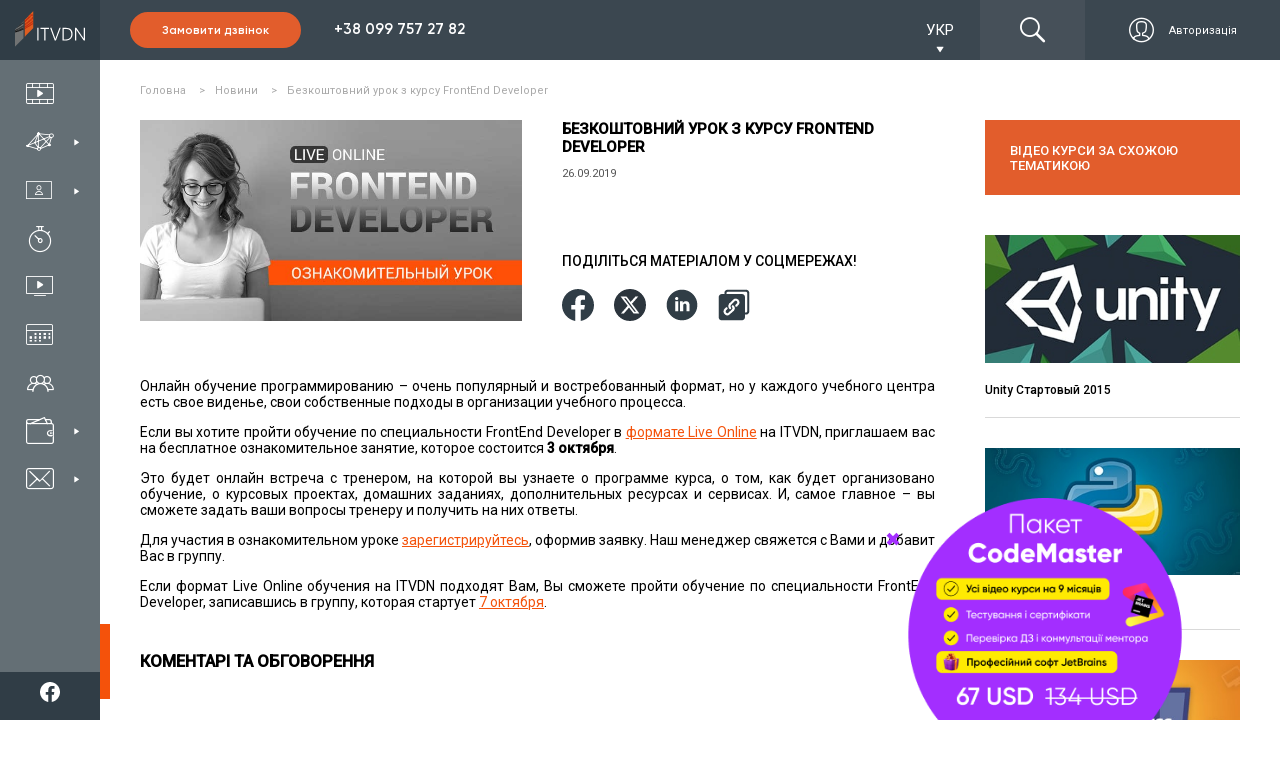

--- FILE ---
content_type: text/html; charset=utf-8
request_url: https://itvdn.com/ua/news/article/ffl-frontend
body_size: 17126
content:
<!DOCTYPE html>
<html prefix="og: http://ogp.me/ns#"
      lang="uk-UA">
<head>

    <link rel="preload" href="/content/fonts/itvdn-icons/fonts/itvdn-icons.ttf?z05fyo" as="font" type="font/ttf" crossorigin />
    <link rel="preload" href="/content/fonts/Gilroy/Gilroy-ExtraBold.ttf" as="font" type="font/ttf" crossorigin />
    <link rel="preload" href="/Content/css/libs/slick/fonts/slick.woff" as="font" type="font/woff" crossorigin />
    <link rel="preload" href="/Content/practicum/styles/fonts/fonts-awesome/fontawesome-webfont.woff2" as="font" type="font/woff2" crossorigin />
    <link rel="stylesheet" href="/Content/fonts/font-awesome/fontawesome.min.css">

    <script src="/bundles/js/cookies?v=2AXtaIjW-gBePI-daSEhg9RSOiIkXl8w09xS7V5NdCg1"></script>


    <script>
        window.isDevelopment = false;
    </script>

    <script src="https://www.google.com/recaptcha/api.js?onload=CaptchaCallback&render=explicit" async defer></script>
    <script>
        var CaptchaCallback = function () {
            $('.g-recaptcha').each(function (index, el) {
                let widgetId = grecaptcha.render(el, {
                    'sitekey': $(el).attr('data-sitekey')
                    , 'theme': $(el).attr('data-theme')
                    , 'size': $(el).attr('data-size')
                    , 'tabindex': $(el).attr('data-tabindex')
                    , 'callback': $(el).attr('data-callback')
                    , 'expired-callback': $(el).attr('data-expired-callback')
                    , 'error-callback': jQuery(el).attr('data-error-callback')
                });
                $(this).attr('data-widget-id', widgetId);
            });
        };
    </script>

    

<script src="https://www.artfut.com/static/tagtag.min.js?campaign_code=8e10cc9ac9" async onerror='var self = this;window.ADMITAD=window.ADMITAD||{},ADMITAD.Helpers=ADMITAD.Helpers||{},ADMITAD.Helpers.generateDomains=function(){for(var e=new Date,n=Math.floor(new Date(2020,e.getMonth(),e.getDate()).setUTCHours(0,0,0,0)/1e3),t=parseInt(1e12*(Math.sin(n)+1)).toString(30),i=["de"],o=[],a=0;a<i.length;++a)o.push({domain:t+"."+i[a],name:t});return o},ADMITAD.Helpers.findTodaysDomain=function(e){function n(){var o=new XMLHttpRequest,a=i[t].domain,D="https://"+a+"/";o.open("HEAD",D,!0),o.onload=function(){setTimeout(e,0,i[t])},o.onerror=function(){++t<i.length?setTimeout(n,0):setTimeout(e,0,void 0)},o.send()}var t=0,i=ADMITAD.Helpers.generateDomains();n()},window.ADMITAD=window.ADMITAD||{},ADMITAD.Helpers.findTodaysDomain(function(e){if(window.ADMITAD.dynamic=e,window.ADMITAD.dynamic){var n=function(){return function(){return self.src?self:""}}(),t=n(),i=(/campaign_code=([^&]+)/.exec(t.src)||[])[1]||"";t.parentNode.removeChild(t);var o=document.getElementsByTagName("head")[0],a=document.createElement("script");a.src="https://www."+window.ADMITAD.dynamic.domain+"/static/"+window.ADMITAD.dynamic.name.slice(1)+window.ADMITAD.dynamic.name.slice(0,1)+".min.js?campaign_code="+i,o.appendChild(a)}});'></script>

<script type="text/javascript">
    (function () {
        window.ADMITAD = window.ADMITAD || {};

        let admitad = window.ADMITAD;
        admitad.Invoice = admitad.Invoice || {};

        let invoice = admitad.Invoice;

        let cookie = getCookie('UtmToken');

        if (!cookie) {
            invoice.broker = 'na';
        } else if (cookie != 'admitad') {
            invoice.broker = cookie;
        } else {
            invoice.broker = 'adm';
        }
    })()
</script><script>
    window.dataLayer = window.dataLayer || []
    window.dataLayer.push({
        "Client_ID": "Non-Authorized",
    });
</script>        <script>
            (function (w, d, s, l, i) { w[l] = w[l] || []; w[l].push({ 'gtm.start': new Date().getTime(), event: 'gtm.js' }); var f = d.getElementsByTagName(s)[0], j = d.createElement(s), dl = l != 'dataLayer' ? '&l=' + l : ''; j.async = true; j.src = 'https://www.googletagmanager.com/gtm.js?id=' + i + dl; f.parentNode.insertBefore(j, f); })(window, document, 'script', 'dataLayer', 'GTM-P4KPXVQ');
        </script>
        <meta name="facebook-domain-verification" content="5zpe9rl9o927o6co8zsmwsq6ssr88k" />
        <script>
            !function(f,b,e,v,n,t,s) {if(f.fbq)return;n=f.fbq=function(){n.callMethod? n.callMethod.apply(n,arguments):n.queue.push(arguments)}; if(!f._fbq)f._fbq=n;n.push=n;n.loaded=!0;n.version='2.0'; n.queue=[];t=b.createElement(e);t.async=!0; t.src=v;s=b.getElementsByTagName(e)[0]; s.parentNode.insertBefore(t,s)}(window,document,'script', 'https://connect.facebook.net/en_US/fbevents.js');
            fbq('init', '851500435026888');
            fbq('track', 'PageView');
        </script>
        <noscript><img height="1" width="1" src="https://www.facebook.com/tr?id=851500435026888&ev=PageView&noscript=1" /></noscript>

    

    <meta charset="utf-8" />
    <meta name="viewport" content="width=device-width, initial-scale=1.0">
    
    <meta name="description" content="Онлайн навчання програмуванню – дуже популярний та затребуваний формат, але кожен навчальний центр має своє бачення, свої власні підходи в організації навчального процесу.">
    <meta name="keywords" content="Безкоштовний урок з курсу FrontEnd Developer" />
    <link rel="image_src" href="https://itvdn.blob.core.windows.net/articles-new/78984602-27c8-466e-9378-cb97e3b2c4fc-cover.jpg">

    <meta property="fb:app_id" content="1675830786030350">
<meta property="og:type" content="article">
<meta property="og:title" content="Безкоштовний ознайомчий урок з курсу FrontEnd">
<meta property="og:url" content="https://itvdn.com/ua/news/article/ffl-frontend">
<meta property="og:site_name" content="ITVDN">
<meta property="og:description" content="Онлайн навчання програмуванню – дуже популярний та затребуваний формат, але кожен навчальний центр має своє бачення, свої власні підходи в організації навчального процесу.">
<meta property="og:image" content="https://itvdn.blob.core.windows.net/articles-new/78984602-27c8-466e-9378-cb97e3b2c4fc-cover.jpg">
<meta property="og:image:width" content="755">
<meta property="og:image:height" content="400">
<meta name="twitter:card" content="summary_large_image">
<meta name="twitter:title" content="Безкоштовний ознайомчий урок з курсу FrontEnd">
<meta name="twitter:url" content="https://itvdn.com/ua/news/article/ffl-frontend">
<meta name="twitter:site" content="ITVDN">
<meta name="twitter:description" content="Онлайн навчання програмуванню – дуже популярний та затребуваний формат, але кожен навчальний центр має своє бачення, свої власні підходи в організації навчального процесу.">
<meta name="twitter:image" content="https://itvdn.blob.core.windows.net/articles-new/78984602-27c8-466e-9378-cb97e3b2c4fc-cover.jpg">




    <title>Безкоштовний ознайомчий урок з курсу FrontEnd</title>

    <link rel="apple-touch-icon" sizes="180x180" href="/Content/img/common/apple-touch-icon.png">
<link rel="icon" type="image/png" sizes="32x32" href="/Content/img/common/favicon-32x32.png">
<link rel="icon" type="image/png" sizes="16x16" href="/Content/img/common/favicon-16x16.png">
<link rel="manifest" href="/Content/img/common/site.json">
<link rel="mask-icon" href="/Content/img/common/safari-pinned-tab.svg" color="#5bbad5">
<link rel="shortcut icon" href="/Content/img/common/favicon.ico">
<meta name="msapplication-TileColor" content="#da532c">
<meta name="msapplication-config" content="/Content/img/common/browserconfig.xml">
<meta name="theme-color" content="#ffffff">

    <link rel="stylesheet" type="text/css" href="/bundles/css/layout?v=x_Bmdmu7M6q-vjNLPfSE0wuaNSCfvyeHXCs_hoOnhZE1" />

    
    
    <link rel="stylesheet" type="text/css" href="/bundles/css/news-and-shares/one-article?v=8yt_qg4hdE4qW1JnI8gya6gz0Hxv9YRplpKNvmR9t841" />

    
    
    <link rel="canonical" href="https://itvdn.com/ua/news/article/ffl-frontend" />

    

    <style>
        body {
            position: relative;
        }

        .before-loading-bg {
            position: fixed;
            top: 0;
            right: 0;
            bottom: 0;
            left: 0;
            background-color: white;
            display: flex;
            justify-content: center;
            align-items: center;
            z-index: 999999999999;
            overflow-x: hidden;
            transition: 0.5s all ease-in;
        }

        .sk-folding-cube {
            width: 40px;
            height: 40px;
            position: relative;
            -webkit-transform: rotateZ(45deg);
            transform: rotateZ(45deg);
        }

            .sk-folding-cube .sk-cube {
                float: left;
                width: 50%;
                height: 50%;
                position: relative;
                -webkit-transform: scale(1.1);
                -ms-transform: scale(1.1);
                transform: scale(1.1);
            }

                .sk-folding-cube .sk-cube:before {
                    content: '';
                    position: absolute;
                    top: 0;
                    left: 0;
                    width: 100%;
                    height: 100%;
                    -webkit-animation: sk-foldCubeAngle 2.4s infinite linear both;
                    animation: sk-foldCubeAngle 2.4s infinite linear both;
                    -webkit-transform-origin: 100% 100%;
                    -ms-transform-origin: 100% 100%;
                    transform-origin: 100% 100%;
                    background-color: #F3520C;
                }

            .sk-folding-cube .sk-cube2 {
                -webkit-transform: scale(1.1) rotateZ(90deg);
                transform: scale(1.1) rotateZ(90deg);
            }

            .sk-folding-cube .sk-cube3 {
                -webkit-transform: scale(1.1) rotateZ(180deg);
                transform: scale(1.1) rotateZ(180deg);
            }

            .sk-folding-cube .sk-cube4 {
                -webkit-transform: scale(1.1) rotateZ(270deg);
                transform: scale(1.1) rotateZ(270deg);
            }

            .sk-folding-cube .sk-cube2:before {
                -webkit-animation-delay: 0.3s;
                animation-delay: 0.3s;
            }

            .sk-folding-cube .sk-cube3:before {
                -webkit-animation-delay: 0.6s;
                animation-delay: 0.6s;
            }

            .sk-folding-cube .sk-cube4:before {
                -webkit-animation-delay: 0.9s;
                animation-delay: 0.9s;
            }

        @-webkit-keyframes sk-foldCubeAngle {
            0%, 10% {
                -webkit-transform: perspective(140px) rotateX(-180deg);
                transform: perspective(140px) rotateX(-180deg);
                opacity: 0;
            }

            25%, 75% {
                -webkit-transform: perspective(140px) rotateX(0deg);
                transform: perspective(140px) rotateX(0deg);
                opacity: 1;
            }

            90%, 100% {
                -webkit-transform: perspective(140px) rotateY(180deg);
                transform: perspective(140px) rotateY(180deg);
                opacity: 0;
            }
        }

        @keyframes sk-foldCubeAngle {
            0%, 10% {
                -webkit-transform: perspective(140px) rotateX(-180deg);
                transform: perspective(140px) rotateX(-180deg);
                opacity: 0;
            }

            25%, 75% {
                -webkit-transform: perspective(140px) rotateX(0deg);
                transform: perspective(140px) rotateX(0deg);
                opacity: 1;
            }

            90%, 100% {
                -webkit-transform: perspective(140px) rotateY(180deg);
                transform: perspective(140px) rotateY(180deg);
                opacity: 0;
            }
        }
    </style>
    
</head>
<body>
    

        <span id="repostItemInfo" data-id="4ef23768-1d15-4d1b-ba63-f545285e1a38" style="display: none;"></span>

        <noscript>
            <iframe src="https://www.googletagmanager.com/ns.html?id=GTM-P4KPXVQ" height="0" width="0" style="display:none;visibility:hidden"></iframe>
        </noscript>

    

<div class="side-menu">
    <div class="top-bunner">
        
    <a href="/ua" class="logo-link">
            <div class="logo-img-wrapper">
        <img src="/Content/img/header/logo.svg" alt="ITVDN: курси програмування" title="ITVDN logo ">
    </div>
    <div class="logo-text-wrapper">
        <span>Відеокурси з <br /> програмування</span>
    </div>

    </a>


        <div class="search-cabinet-block none-display cabinet-left">
                <div class="localization-block">
        <div class="localization-block__dropdown">
            <div class="localization-block__select">
                <div class="localization-block__selected"></div>
                <span class="localization-block__icon itvdnicon-play-arrow"></span>
            </div>
            <ul class="localization-block__dropdown-menu"></ul>
        </div>
    </div>


            

<div class="top-menu">

    <a href="/ua/account/login?returnUrl=%2Fua%2Fnews%2Farticle%2Fffl-frontend" class="top-menu__btns display-flex ">
            <div class="top-menu__auth-btn-wrapper display-flex">
                <span class="itvdnicon-login"></span>
                <span class="top-menu__auth-btn">Авторизація</span>
            </div>
    </a>
</div>

            <div class="burger-menu">
                <div class="burger-menu__button">
                    <span class="burger-menu__lines"></span>
                </div>
            </div>
        </div>

    </div>
    <div class="side-menu-wrapper">
        <div class="menu-items-wrapper">
            <ul class="menu-items-list first-level">
                <li data-url-active="/ua/(catalog|video)">
                    <a href="/ua/catalog" class="menu-item">
                        <div>
                            <span class="itvdnicon-video-catalog menu-item-icon"></span>
                            <span class="menu-item-name">Каталог відеокурсів </span>
                        </div>
                    </a>
                </li>

                <li class="desktop" data-url-active="/ua/specialities">
                    <a class="menu-item">
                        <div>
                            <span class="itvdnicon-it-company menu-item-icon"></span>
                            <span class="menu-item-name">ІТ спеціальності</span>
                        </div>
                        <span class="itvdnicon-play-arrow"></span>
                    </a>
                    <div class="dropdown-block specialties">
                        

<div class="bg-fixed"></div>

<div class="sub-menu-container width-3x">

        <ul class="menu-items-list second-level float-left">
                <li>
                    <a class="menu-item default-behaviour" href="/ua/start">
                        <div>
                            <span class="menu-item-icon itvdnicon-icon_start-up"></span>
                            <span class="menu-item-name">З чого розпочати?</span>
                        </div>
                    </a>
                </li>

                <li>
                    <a class="menu-item default-behaviour" href="/ua/specialities/frontend-developer">
                        <div>
                            <span class="menu-item-icon itvdnicon-frontend-new"></span>
                            <span class="menu-item-name">Front-end</span>
                        </div>
                    </a>
                </li>
                <li>
                    <a class="menu-item default-behaviour" href="/ua/specialities/html-coder">
                        <div>
                            <span class="menu-item-icon itvdnicon-HTML"></span>
                            <span class="menu-item-name">Верстання сайтів</span>
                        </div>
                    </a>
                </li>
                <li>
                    <a class="menu-item default-behaviour" href="/ua/specialities/js">
                        <div>
                            <span class="menu-item-icon itvdnicon-JS"></span>
                            <span class="menu-item-name">JavaScript</span>
                        </div>
                    </a>
                </li>
                <li>
                    <a class="menu-item default-behaviour" href="/ua/specialities/react-developer">
                        <div>
                            <span class="menu-item-icon itvdnicon-react"></span>
                            <span class="menu-item-name">React</span>
                        </div>
                    </a>
                </li>
                <li>
                    <a class="menu-item default-behaviour" href="/ua/specialities/angular-dev">
                        <div>
                            <span class="menu-item-icon itvdnicon-angular"></span>
                            <span class="menu-item-name">Angular</span>
                        </div>
                    </a>
                </li>
                <li>
                    <a class="menu-item default-behaviour" href="/ua/specialities/ux-ui-designer">
                        <div>
                            <span class="menu-item-icon itvdnicon-uxui"></span>
                            <span class="menu-item-name">UI/UX Design</span>
                        </div>
                    </a>
                </li>
                <li>
                    <a class="menu-item default-behaviour" href="/ua/specialities/python-developer">
                        <div>
                            <span class="menu-item-icon itvdnicon-python-developer"></span>
                            <span class="menu-item-name">Python</span>
                        </div>
                    </a>
                </li>
        </ul>
        <ul class="menu-items-list second-level float-left">

                <li>
                    <a class="menu-item default-behaviour" href="/ua/specialities/net-developer">
                        <div>
                            <span class="menu-item-icon itvdnicon-net-developer"></span>
                            <span class="menu-item-name">C#/.NET</span>
                        </div>
                    </a>
                </li>
                <li>
                    <a class="menu-item default-behaviour" href="/ua/specialities/aspnet-core">
                        <div>
                            <span class="menu-item-icon itvdnicon-asp-net-core"></span>
                            <span class="menu-item-name">ASP.NET Core</span>
                        </div>
                    </a>
                </li>
                <li>
                    <a class="menu-item default-behaviour" href="/ua/specialities/backend-developer">
                        <div>
                            <span class="menu-item-icon itvdnicon-solution-architect"></span>
                            <span class="menu-item-name">ASP.NET MVC</span>
                        </div>
                    </a>
                </li>
                <li>
                    <a class="menu-item default-behaviour" href="/ua/specialities/dnet-desktop-dev">
                        <div>
                            <span class="menu-item-icon itvdnicon-wpf"></span>
                            <span class="menu-item-name">C# WPF &amp; UWP</span>
                        </div>
                    </a>
                </li>
                <li>
                    <a class="menu-item default-behaviour" href="/ua/specialities/game-developer">
                        <div>
                            <span class="menu-item-icon itvdnicon-game-developer"></span>
                            <span class="menu-item-name">Unity/Game Dev</span>
                        </div>
                    </a>
                </li>
                <li>
                    <a class="menu-item default-behaviour" href="/ua/specialities/database-developer">
                        <div>
                            <span class="menu-item-icon itvdnicon-database-developer11"></span>
                            <span class="menu-item-name">Databases</span>
                        </div>
                    </a>
                </li>
                <li>
                    <a class="menu-item default-behaviour" href="/ua/specialities/java-developer">
                        <div>
                            <span class="menu-item-icon itvdnicon-Java"></span>
                            <span class="menu-item-name">Java</span>
                        </div>
                    </a>
                </li>
                <li>
                    <a class="menu-item default-behaviour" href="/ua/specialities/android-dev">
                        <div>
                            <span class="menu-item-icon itvdnicon-android"></span>
                            <span class="menu-item-name">Android</span>
                        </div>
                    </a>
                </li>
        </ul>
        <ul class="menu-items-list second-level float-left">

                <li>
                    <a class="menu-item default-behaviour" href="/ua/specialities/ios-developer">
                        <div>
                            <span class="menu-item-icon itvdnicon-ios"></span>
                            <span class="menu-item-name">iOS</span>
                        </div>
                    </a>
                </li>
                <li>
                    <a class="menu-item default-behaviour" href="/ua/specialities/qa">
                        <div>
                            <span class="menu-item-icon itvdnicon-qa-developer"></span>
                            <span class="menu-item-name">Quality Assurance</span>
                        </div>
                    </a>
                </li>
                <li>
                    <a class="menu-item default-behaviour" href="/ua/specialities/qa-automation-in-c-sharp">
                        <div>
                            <span class="menu-item-icon itvdnicon-qa-developer"></span>
                            <span class="menu-item-name">QA Automation in C#</span>
                        </div>
                    </a>
                </li>
                <li>
                    <a class="menu-item default-behaviour" href="/ua/specialities/qa-automation-in-java">
                        <div>
                            <span class="menu-item-icon itvdnicon-qa-developer"></span>
                            <span class="menu-item-name">QA Automation in Java</span>
                        </div>
                    </a>
                </li>
                <li>
                    <a class="menu-item default-behaviour" href="/ua/specialities/cplspls">
                        <div>
                            <span class="menu-item-icon itvdnicon-cpp"></span>
                            <span class="menu-item-name">C++</span>
                        </div>
                    </a>
                </li>
                <li>
                    <a class="menu-item default-behaviour" href="/ua/specialities/php-developer">
                        <div>
                            <span class="menu-item-icon itvdnicon-PHP"></span>
                            <span class="menu-item-name">PHP</span>
                        </div>
                    </a>
                </li>
                <li>
                    <a class="menu-item default-behaviour" href="/ua/specialities/ruby">
                        <div>
                            <span class="menu-item-icon itvdnicon-ruby"></span>
                            <span class="menu-item-name">Ruby</span>
                        </div>
                    </a>
                </li>
        </ul>
    <div class="clearfix"></div>
    <div class="btn-box align-center">
        <a class="btn-orange-border-white-font" href="/ua/specialities">Усі спеціальності</a>
    </div>
</div>
                    </div>
                </li>

                <li class="desktop menu-liveonline-item">
                    <a class="menu-item">
                        <div>
                            <span class="itvdnicon2-EduWithTrainer menu-item-icon"></span>
                            <span class="menu-item-name">Навчання з тренером</span>
                        </div>
                        <span class="itvdnicon-play-arrow"></span>
                    </a>

                    <div class="dropdown-block lo-specialities">
                        <div class="bg-fixed"></div>
                        <div class="bg-fixed"></div>
                        <div class="sub-menu-container width-2x" style="width: 310px!important;">

                            <ul class="menu-items-list second-level float-left" style="width: 100%;">
                                <li>
                                    <a class="menu-item default-behaviour" href="/ua/live-online">
                                        <div>
                                            <span class="menu-item-icon itvdnicon2-EduWithTrainer"></span>
                                            <span class="menu-item-name">Усі спеціальності</span>
                                        </div>
                                    </a>
                                </li>
                                <li>
                                    <a class="menu-item default-behaviour" href="/ua/live-online/frontend-developer">
                                        <div>
                                            <span class="smaller-menu-item-icon itvdnicon-frontend-new"></span>
                                            <span class="menu-item-name">Frontend Developer </span>
                                        </div>
                                    </a>
                                </li>
                                <li>
                                    <a class="menu-item default-behaviour" href="/ua/live-online/net-developer">
                                        <div>
                                            <span class="menu-item-icon itvdnicon-net-developer"></span>
                                            <span class="menu-item-name">.NET Developer </span>
                                        </div>
                                    </a>
                                </li>
                                <li>
                                    <a class="menu-item default-behaviour" href="/ua/live-online/java-developer">
                                        <div>
                                            <span class="menu-item-icon itvdnicon-Java"></span>
                                            <span class="menu-item-name">Java Developer</span>
                                        </div>
                                    </a>
                                </li>
                                <li>
                                    <a class="menu-item default-behaviour" href="/ua/live-online/python-developer">
                                        <div>
                                            <span class="menu-item-icon itvdnicon-python-developer"></span>
                                            <span class="menu-item-name">Python Developer </span>
                                        </div>
                                    </a>
                                </li>
                                <li>
                                    <a class="menu-item default-behaviour" href="/ua/live-online/nodejs-developer">
                                        <div>
                                            <span class="menu-item-icon itvdnicon-js-developer"></span>
                                            <span class="menu-item-name">Full Stack Developer</span>
                                        </div>
                                    </a>
                                </li>
                                <li>
                                    <a class="menu-item default-behaviour" href="/ua/live-online/qa-manual">
                                        <div>
                                            <span class="menu-item-icon itvdnicon-qa-developer"></span>
                                            <span class="menu-item-name">QA. Тестування ПЗ</span>
                                        </div>
                                    </a>
                                </li>
                                <li>
                                    <a class="menu-item default-behaviour" href="/ua/live-online/it-recruiter">
                                        <div>
                                            <span class="menu-item-icon itvdnicon-corp-edu"></span>
                                            <span class="menu-item-name">IT Рекрутер</span>
                                        </div>
                                    </a>
                                </li>
                            </ul>

                            <div class="clearfix"></div>
                        </div>

                    </div>
                </li>
                <li class="mobile">
                    <a href="/ua/specialities" class="menu-item">
                        <div>
                            <span class="itvdnicon-it-company menu-item-icon"></span>
                            <span class="menu-item-name">ІТ спеціальності</span>
                        </div>
                    </a>
                </li>

                <li class="mobile">
                    <a class="menu-item open-accordion">
                        <div>
                            <span class="itvdnicon2-EduWithTrainer menu-item-icon"></span>
                            <span class="menu-item-name">Навчання з тренером</span>
                        </div>
                    </a>

                    <div class="lo-specialities menu-accordion">
                        <ul>
                            <li>
                                <a class="menu-item default-behaviour" href="/ua/live-online">
                                    <div>
                                        <span class="menu-item-icon itvdnicon2-EduWithTrainer"></span>
                                        <span class="menu-item-name">Усі спеціальності</span>
                                    </div>
                                </a>
                            </li>
                            <li>
                                <a class="menu-item default-behaviour" href="/ua/live-online/frontend-developer">
                                    <div>
                                        <span class="smaller-menu-item-icon itvdnicon-frontend-new"></span>
                                        <span class="menu-item-name">Frontend Developer </span>
                                    </div>
                                </a>
                            </li>
                            <li>
                                <a class="menu-item default-behaviour" href="/ua/live-online/net-developer">
                                    <div>
                                        <span class="menu-item-icon itvdnicon-net-developer"></span>
                                        <span class="menu-item-name">.NET Developer </span>
                                    </div>
                                </a>
                            </li>
                            <li>
                                <a class="menu-item default-behaviour" href="/ua/live-online/java-developer">
                                    <div>
                                        <span class="menu-item-icon itvdnicon-Java"></span>
                                        <span class="menu-item-name">Java Developer</span>
                                    </div>
                                </a>
                            </li>
                            <li>
                                <a class="menu-item default-behaviour" href="/ua/live-online/python-developer">
                                    <div>
                                        <span class="menu-item-icon itvdnicon-python-developer"></span>
                                        <span class="menu-item-name">Python Developer </span>
                                    </div>
                                </a>
                            </li>
                            <li>
                                <a class="menu-item default-behaviour" href="/ua/live-online/nodejs-developer">
                                    <div>
                                        <span class="menu-item-icon itvdnicon-js-developer"></span>
                                        <span class="menu-item-name">Full Stack Developer</span>
                                    </div>
                                </a>
                            </li>
                            <li>
                                <a class="menu-item default-behaviour" href="/ua/live-online/qa-manual">
                                    <div>
                                        <span class="menu-item-icon itvdnicon-qa-developer"></span>
                                        <span class="menu-item-name">QA. Тестування ПЗ</span>
                                    </div>
                                </a>
                            </li>
                        </ul>
                    </div>
                </li>

                <li data-url-active="/ua/skills">
                    <a href="/ua/skills" class="menu-item">
                        <div>
                            <span class="itvdnicon-timer menu-item-icon"></span>
                            <span class="menu-item-name">Інтерактивний практикум </span>
                        </div>
                    </a>
                </li>

                <li data-url-active="/ua/channel">
                    <a href="/ua/webinars" class="menu-item">
                        <div>
                            <span class="itvdnicon-video-channel menu-item-icon"></span>
                            <span class="menu-item-name">Безкоштовні вебінари</span>
                        </div>
                    </a>
                </li>

                <li data-url-active="/ua/subscriptions">
                    <a href="/ua/subscriptions" class="menu-item">
                        <div>
                            <span class="itvdnicon-calendar menu-item-icon"></span>
                            <span class="menu-item-name">Ціни на навчання</span>
                        </div>
                    </a>
                </li>

                <li data-url-active="/ua/corporateeducation">
                    <a href="/ua/corporateeducation" class="menu-item">
                        <div>
                            <span class="itvdnicon-corp-edu menu-item-icon"></span>
                            <span class="menu-item-name">Навчання співробітників</span>
                        </div>
                    </a>
                </li>

                <li class="desktop" id="sharesNnewsBtn" data-url-active="/ua/shares">
                    <a class="menu-item lazy-load">
                        <div>
                            <span class="itvdnicon-wallet menu-item-icon"></span>
                            <span class="menu-item-name">Акції та Новини</span>
                        </div>
                        <span class="itvdnicon-play-arrow"></span>
                    </a>
                    <div class="dropdown-block specials" data-lazy-url="/ua/partials/sharesmenupartial" data-type="specials">
                        <div class="css-loader"><div></div><div></div><div></div><div></div></div>

                    </div>
                </li>
                <li class="mobile">
                    <a href="/ua/shares" class="menu-item">
                        <div>
                            <span class="itvdnicon-wallet menu-item-icon"></span>
                            <span class="menu-item-name">Акції</span>
                        </div>
                    </a>
                </li>
                

                <li class="desktop" data-url-active="/ua/support">
                    <a class="menu-item lazy-load">
                        <div>
                            <span class="itvdnicon-message menu-item-icon"></span>
                            <span class="menu-item-name">Служба підтримки</span>
                        </div>
                        <span class="itvdnicon-play-arrow"></span>
                    </a>
                    <div class="dropdown-block support" data-lazy-url="/ua/partials/supportmenupartial" data-type="support">
                        <div class="css-loader"><div></div><div></div><div></div><div></div></div>

                    </div>
                </li>

                <li class="mobile">
                    <a href="/ua/support" class="menu-item">
                        <div>
                            <span class="itvdnicon-message menu-item-icon"></span>
                            <span class="menu-item-name">Підтримка</span>
                        </div>
                    </a>
                </li>

            </ul>
        </div>

            <div class="header-call-block">
        <p rel="nofollow" class="open-callback-form btn-filled-orange">
            Замовити дзвінок
        </p>

    </div>


        <div class="bottom-bunner">
            <div class="search-cabinet-block none-display cabinet-left">
                <div class="search-wrapper">
                    <span class="itvdnicon-find"></span>
                    <input type="text" class="site-search" data-dropdown-type="down" name="name" id="search-on-side" autocomplete="off" />
                </div>
            </div>
            <div class="subscription-block">
                <p>Вибери свою <span>IT</span> спеціальність</p>
                <a href="/ua/subscriptions" rel="nofollow" class="btn-filled-orange">Підписка</a>
            </div>
            <div class="social-panel-wrapper">
                <p class="text">
                    Ми у соцмережах
                </p>
                <div class="social-icons-container">


                        <a href="https://www.facebook.com/ITVDN.EDU" rel="nofollow" target="_blank" class="social-subscribe-link" data-type="fb">
                            <img src="/Content/img/home/icons/fb-white-icon.svg" alt="fb">
                        </a>
                        <a href="https://www.youtube.com/user/CBSystematicsTV" rel="nofollow" target="_blank" class="social-subscribe-link" data-type="youtube">
                            <img src="/Content/img/home/icons/youtube-white-icon.svg" alt="youtube">
                        </a>
                        <a href="https://t.me/itvdn1" rel="nofollow" target="_blank" class="social-subscribe-link" data-type="telegram">
                            <img src="/Content/img/home/icons/tg-white-icon.svg" alt="telegram">
                        </a>
                        <a href="https://www.linkedin.com/company/itvdn/" rel="nofollow" target="_blank" class="social-subscribe-link" data-type="linkedin">
                            <img src="/Content/img/home/icons/linkedin-white-icon.svg" alt="linkedin">
                        </a>
                        <a href="https://www.instagram.com/itvdn/" rel="nofollow" target="_blank" class="social-subscribe-link" data-type="instagram">
                            <img src="/Content/img/home/icons/instagram-white-icon.svg" alt="instagram">
                        </a>
                </div>
            </div>
        </div>
    </div>
</div>

    

<div class="top-header-block">
    <div class="top-header">
        <div class="subscription-block side-margin-left-indent shown">
                <div class="header-call-block">
        <p rel="nofollow" class="open-callback-form btn-filled-orange">
            Замовити дзвінок
        </p>

            <a href="tel:+380997572782">
                +38 099 757 27 82
            </a>
    </div>

        </div>

        <div class="top-header-right-block">
                <div class="localization-block">
        <div class="localization-block__dropdown">
            <div class="localization-block__select">
                <div class="localization-block__selected"></div>
                <span class="localization-block__icon itvdnicon-play-arrow"></span>
            </div>
            <ul class="localization-block__dropdown-menu"></ul>
        </div>
    </div>

            <div class="search-cabinet-block">
                <div class="search-wrapper">
                    <span class="itvdnicon-find"></span>
                    <input type="text" class="site-search" data-dropdown-type="top" name="header-search" id="search-on-top" autocomplete="off" />
                </div>
                

<div class="top-menu">

    <a href="/ua/account/login?returnUrl=%2Fua%2Fnews%2Farticle%2Fffl-frontend" class="top-menu__btns display-flex ">
            <div class="top-menu__auth-btn-wrapper display-flex">
                <span class="itvdnicon-login"></span>
                <span class="top-menu__auth-btn">Авторизація</span>
            </div>
    </a>
</div>

            </div>
        </div>
    </div>
</div>
    <div class="main-section main-section-flex">
            <section class="callback" data-timeout="40" style="display: none;">
        <div class="callback__title">Замовте дзвінок</div>
        <div class="callback__subtitle">Ми будемо раді допомогти Вам з вибором курсу чи спеціальності та спланувати навчання на ITVDN</div>

        <form action="/api/forms/callbackorder" class="callback__form" method="post" data-validation-rule="headerCallback">
            <div class="callback__inputs">
                <div class="callback__input">
                    <input type="text" name="Name" placeholder="Ім&#39;я">
                </div>

                <div class="callback__input">
                    <input type="tel" class="intl-phone-input" data-name="Phone">
                </div>

                <div class="callback__input">
                    <input type="text" name="Telegram" placeholder="@Telegram логін">
                </div>
            </div>

            <div class="callback__submit-block">
                <button class="callback__submit" type="submit">Замовте дзвінок</button>
                <img src="/Content/img/common/lazy-loader.svg" class="callback__loader" alt="loader" />
            </div>

            <div class="callback__message-block"></div>
        </form>

        <div class="callback__messenger">
            <a href="https://t.me/itvdn1" target="_blank"><img src="/Content/img/header/callback/telegram.svg" alt="Telegram"></a>
            <a href="viber://chat?number=+380633581255" target="_blank"><img src="/Content/img/header/callback/viber.svg" alt="Viber"></a>
            <a href="https://wa.me/380632316422" target="_blank"><img src="/Content/img/header/callback/whatsup.svg" alt="WhatsUp"></a>
            <a href="mailto:support@itvdn.com" target="_blank"><img src="/Content/img/header/callback/mail.svg" alt="Email"></a>
        </div>

        <p class="callback__hide">Приховати</p>

        <div class="callback__success">
            <div class="callback__success-body">
                <div class="callback__success-title">Ми отримали Вашу заявку</div>
                <div class="callback__success-text">Наш менеджер незабаром <br> зв'яжеться з Вами.</div>
                <div class="callback__success-close">ОК</div>
            </div>
        </div>
    </section>

        
        <div>
            
            





<div class="breadcrumb-list" itemscope itemtype="http://schema.org/BreadcrumbList">
    <ul>
            <li itemprop="itemListElement" itemscope
                itemtype="http://schema.org/ListItem">
                <a href="/ua" itemprop="item">
                    <span itemprop="name">Головна</span>
                    <meta itemprop="position" content="1" />
                </a>
                    <span class="breadcrumb-arrow">></span>
            </li>
            <li itemprop="itemListElement" itemscope
                itemtype="http://schema.org/ListItem">
                <a href="/ua/news" itemprop="item">
                    <span itemprop="name">Новини</span>
                    <meta itemprop="position" content="2" />
                </a>
                    <span class="breadcrumb-arrow">></span>
            </li>
            <li itemprop="itemListElement" itemscope
                itemtype="http://schema.org/ListItem">
                <a  itemprop="item">
                    <span itemprop="name">Безкоштовний урок з курсу FrontEnd Developer</span>
                    <meta itemprop="position" content="3" />
                </a>
            </li>
    </ul>
</div>

<div class="article-container news">
    <div class="main-content">
        <div class="article-info">
            <div class="article-logo">
                <img src="https://itvdn.blob.core.windows.net/articles-new/78984602-27c8-466e-9378-cb97e3b2c4fc-cover.jpg" alt="Безкоштовний ознайомчий урок з курсу FrontEnd" />
            </div>
            <div class="about-author">
                <div>
                    <h1 class="article-title">
                        Безкоштовний урок з курсу FrontEnd Developer
                    </h1>
                    <p class="article-date">26.09.2019</p>
                </div>
                
                <div class="social-panel">
                    <div class="react-header">поділіться матеріалом у соцмережах!</div>
                    <div class="social-buttons-wrapper">
                        <a class="social-link facebook fb-share" href="javascript:void(0)" title="Share on Facebook" data-mh="social-button">
    <img src="/Content/img/icons/social/facebook-icon.svg" alt="facebook" />
</a>

<a class="social-link twitter tweet" href="javascript:void(0)" title="Tweet this Page" data-mh="social-button">
    <img src="/Content/img/icons/social/twitter-black.svg" alt="twitter" />
</a>

<a class="social-link linkedin linkedin-share" href="javascript:void(0)" title="Share on LinkedIn" data-mh="social-button" target="_blank">
    <img src="/Content/img/icons/social/linkedIn-icon.svg" alt="linkedIn" />
</a>

<a class="social-link copy-url" title="Copy to clipboard" data-mh="social-button" style="cursor:pointer;">
    <img src="/Content/img/icons/social/share-icon.svg" alt="share" />
</a>
                    </div>
                </div>   
            </div>
        </div>
        <div class="article-text dont-break-out base-font">
            <p>Онлайн обучение программированию &ndash; очень популярный и востребованный формат, но у каждого учебного центра есть свое виденье, свои собственные подходы в организации учебного процесса.</p>

<p>Если вы хотите пройти обучение по специальности FrontEnd Developer в <a href="https://itvdn.com/ru/live-online">формате Live Online</a> на ITVDN, приглашаем вас на бесплатное ознакомительное занятие, которое состоится <strong>3 октября</strong>.</p>

<p>Это будет онлайн встреча с тренером, на которой вы узнаете о программе курса, о том, как будет организовано обучение, о курсовых проектах, домашних заданиях, дополнительных ресурсах и сервисах. И, самое главное &ndash; вы сможете задать ваши вопросы тренеру и получить на них ответы.</p>

<p>Для участия в ознакомительном уроке <a href="https://docs.google.com/forms/d/e/1FAIpQLSfVRxx0n1Acufsz-7ClJc7BsOwjJC1YQMsGYL1EPx6xX4pFWA/closedform" rel="nofollow">зарегистрируйтесь</a>, оформив заявку. Наш менеджер свяжется с Вами и добавит Вас в группу.</p>

<p>Если формат Live Online обучения на ITVDN подходят Вам, Вы сможете пройти обучение по специальности FrontEnd Developer, записавшись в группу, которая стартует <a href="https://itvdn.com/ru/live-online/frontend-developer">7 октября</a>.</p>

        </div>
        <div class="comments">
            <div class="comments-header">
                <div class="header-2">КОМЕНТАРІ ТА ОБГОВОРЕННЯ</div>
            </div>
            <div class="comments-container">

<div id="disqus_thread"></div>
<script>

    var disqus_config = function () {
        this.language = 'uk';
        this.page.url = location.href;
        this.page.identifier = '4ef23768-1d15-4d1b-ba63-f545285e1a38';
        this.page.remote_auth_s3 = '';
        this.page.api_key = 'DG1oaFOdOT5MEZI7Q8zd5AXf9yi41YcHQjmAshjxQRgdksYOYExggOHJMiklq1dh';
    };

(function() {
    var d = document, s = d.createElement('script');
    s.src = '//itvdn.disqus.com/embed.js';
    s.setAttribute('data-timestamp', +new Date());
    (d.head || d.body).appendChild(s);
})();

</script>

<noscript>
    Please enable JavaScript to view the <a href="https://disqus.com/?ref_noscript">comments powered by Disqus.</a>
</noscript></div>
        </div>
    </div>

    <div class="article-similar-topics">
            <div>
        <div class="similar-items-header videos">
            <span>
                ВІДЕО КУРСИ ЗА СХОЖОЮ ТЕМАТИКОЮ
            </span>
        </div>
        <div class="similar-items-container videos">
                <div class="similar-item">
                    <a class="img" href="/video/unity-3d" style="background-image: url(https://itvdn.blob.core.windows.net/catalog-images/unity-3d-img.jpg)">
                        <div class="cover"><span>Дивитися</span></div>
                    </a>
                    <a class="title" href="/video/unity-3d">Unity Стартовый 2015</a>
                </div>
                <div class="similar-item">
                    <a class="img" href="/video/python-essential" style="background-image: url(https://itvdn.blob.core.windows.net/catalog-images/python-essential-img.jpg)">
                        <div class="cover"><span>Дивитися</span></div>
                    </a>
                    <a class="title" href="/video/python-essential">Python Базовый</a>
                </div>
                <div class="similar-item">
                    <a class="img" href="/video/html-and-css-renewed" style="background-image: url(https://itvdn.blob.core.windows.net/catalog-images/html-and-css-renewed-img.jpg)">
                        <div class="cover"><span>Дивитися</span></div>
                    </a>
                    <a class="title" href="/video/html-and-css-renewed">HTML &amp; CSS</a>
                </div>
        </div>
    </div>

            <div>
        <div class="similar-items-header articles">
            <span>СТАТТІ ЗА СХОЖОЮ ТЕМАТИКОЮ</span>
        </div>
        <div class="similar-items-container articles">
                <div class="similar-item">
                    <a class="img" href="/ua/blog/article/best-2020" style="background-image: url(https://itvdn.blob.core.windows.net/articles-new/3a0c622b-df4e-4e19-b4c0-8b4f10abbadf-cover.jpg)">
                        <div class="cover"><span>Детальніше</span></div>
                    </a>
                    <a class="title" href="/ua/blog/article/best-2020">Найкращі відео курси, статті та вебінари з програмування на ITVDN у 2020 р.</a>
                </div>
                <div class="similar-item">
                    <a class="img" href="/ua/blog/article/how-not-to-fail-it-training" style="background-image: url(https://itvdn.blob.core.windows.net/articles-new/76e62e16-92af-4367-8793-939f662cfc7f-cover.jpg)">
                        <div class="cover"><span>Детальніше</span></div>
                    </a>
                    <a class="title" href="/ua/blog/article/how-not-to-fail-it-training">Як не провалити своє IT-навчання</a>
                </div>
                <div class="similar-item">
                    <a class="img" href="/ua/blog/article/who-is-fullstack" style="background-image: url(https://itvdn.blob.core.windows.net/articles-new/articles-new-6ba948e5-6387-42b1-8073-7470c8c57e74.png)">
                        <div class="cover"><span>Детальніше</span></div>
                    </a>
                    <a class="title" href="/ua/blog/article/who-is-fullstack">Хто такий Full-stack розробник</a>
                </div>
        </div>
    </div>

        <div class="additional-info">
    <a href="https://itvdn.com/ua/live-online/java-developer">
        <img src="https://itvdn.blob.core.windows.net/advertisements/advertisements-6501b1d7-dd64-4b72-9562-018ab2733612.jpg" alt="image" />
    </a>
</div>

    </div>
</div>

<div class="react-on-article news">
    <div class="social-panel">
        <div class="react-header">поділіться матеріалом у соцмережах!</div>
        <div class="social-buttons-wrapper">
            <a class="social-link facebook fb-share" href="javascript:void(0)" title="Share on Facebook" data-mh="social-button">
    <img src="/Content/img/icons/social/facebook-icon.svg" alt="facebook" />
</a>

<a class="social-link twitter tweet" href="javascript:void(0)" title="Tweet this Page" data-mh="social-button">
    <img src="/Content/img/icons/social/twitter-black.svg" alt="twitter" />
</a>

<a class="social-link linkedin linkedin-share" href="javascript:void(0)" title="Share on LinkedIn" data-mh="social-button" target="_blank">
    <img src="/Content/img/icons/social/linkedIn-icon.svg" alt="linkedIn" />
</a>

<a class="social-link copy-url" title="Copy to clipboard" data-mh="social-button" style="cursor:pointer;">
    <img src="/Content/img/icons/social/share-icon.svg" alt="share" />
</a>
        </div>
    </div>
</div>

<input id="article-id" name="Id" type="hidden" value="4ef23768-1d15-4d1b-ba63-f545285e1a38" />

<div class="subscription-banner">
    <h2 class="subscription-banner__title">
        <span class="color-orange">Купуй підписку</span><span>з доступом до всіх курсів та сервісів</span>
    </h2>

    <div class="subscription-banner__description">
        <div class="subscription-banner__info-title">Бібліотека сучасних IT знань у зручному форматі</div>
        <p>Вибирай свій варіант підписки залежно від завдань, що стоять перед тобою. Але якщо потрібно пройти повне навчання з нуля до рівня фахівця, краще вибирати Базовий або Преміум. А для того, щоб вивчити 2-3 нові технології, або повторити знання, готуючись до співбесіди, підійде Пакет Стартовий.</p>
    </div>

    <div class="subscription-banner__container">


            <div class="subscription-banner__item  ">
                <div class="premium-subscription-img"><img src="/Content/img/subscriptions/jet-brains.svg"></div>

                

                <div class="subscription-banner__header">
                    <span>Стартовий</span>
                </div>

                

                <ul class="subscription-banner__list">
                    <li class="fa fa-check ">Усі відеокурси на 3 місяці</li>
                    <li class="fa fa-check">Тестування з 10 курсів</li>
                    <li class="fa fa-check">Перевірка 5 домашніх завдань </li>
                    <li class="fa fa-check">Консультація з тренером 30 хв</li>





                </ul>

                    <div class="subscription-banner__price">59.99 $</div>

                <a href="/ua/buy/3-months-subscription" class="subscription-banner__buy btn-outline-orange">Придбати</a>

            </div>
            <div class="subscription-banner__item middle jet-brains">
                <div class="premium-subscription-img"><img src="/Content/img/subscriptions/jet-brains.svg"></div>

                

                <div class="subscription-banner__header">
                    <span>CodeMaster</span>
                </div>

                

                <ul class="subscription-banner__list">
                    <li class="fa fa-check yellow">Усі відеокурси на 9 місяців</li>
                    <li class="fa fa-check">Тестування з 16 курсів</li>
                    <li class="fa fa-check">Перевірка 10 домашніх завдань </li>
                    <li class="fa fa-check">Консультація з тренером 60 хв</li>





                        <li class="jet-brains">Професійні ключі на софт від JetBrains</li>
                </ul>

                    <div class="subscription-banner__price-block">
                        <div class="subscription-banner__price">67.00 $</div>
                        <div class="subscription-banner__old-price">134.00 $</div>
                    </div>

                <a href="/ua/buy/code-master-subscription" class="subscription-banner__buy btn-outline-orange">Придбати</a>

                    <div class="subscription-banner__sale-ribbon">Акція</div>
            </div>
            <div class="subscription-banner__item  ">
                <div class="premium-subscription-img"><img src="/Content/img/subscriptions/jet-brains.svg"></div>

                

                <div class="subscription-banner__header">
                    <span>Преміум Plus</span>
                </div>

                

                <ul class="subscription-banner__list">
                    <li class="fa fa-check ">Усі відеокурси на 12 місяців</li>
                    <li class="fa fa-check">Тестування з 24 курсів</li>
                    <li class="fa fa-check">Перевірка 20 домашніх завдань </li>
                    <li class="fa fa-check">Консультація з тренером 120 хв</li>

                        <li class="fa fa-check">Завантаження відео уроків</li>




                </ul>

                    <div class="subscription-banner__price-block">
                        <div class="subscription-banner__price">149.99 $</div>
                        <div class="subscription-banner__old-price">199.99 $</div>
                    </div>

                <a href="/ua/buy/premium-plus" class="subscription-banner__buy btn-outline-orange">Придбати</a>

                    <div class="subscription-banner__sale-ribbon">Акція</div>
            </div>
    </div>
</div>


        </div>
        <div>
            <footer class="main-footer">
    <div class="footer-info-container">
        <div class="footer-info">
            <div class="footer-info__block">
                <div class="header-3">навчання</div>
                <div>
                    <ul>
                        <li><a href="/ua/support/consultations">Консультація з тренером</a></li>
                        <li><a href="/ua/catalog">Каталог курсів</a></li>
                        <li><a href="/ua/specialities">ІТ спеціальності</a></li>
                        <li><a href="/ua/subscriptions">Плани підписок</a></li>
                        <li><a href="/ua/subscriptions/giftcertificate">Подарункові сертифікати</a></li>
                        <li><a href="/ua/live-online">Live-Online навчання</a></li>
                        <li><a href="/ua/channel">Відео канал</a></li>
                        <li><a href="/ua/blog">Статті</a></li>
                        <li><a href="https://forum.itvdn.com/" rel="nofollow">Форум</a></li>
                    </ul>
                </div>
            </div>

            <div class="footer-info__block">
                <div class="header-3">Популярне</div>
                <div>
                    <ul>
                        <li><a href="/ua/start">З чого розпочати навчання</a></li>
                        <li><a href="/ua/video/python-start">Відеоуроки Python </a></li>
                        <li><a href="/ua/video/csharp-essential">Відеоуроки C#</a></li>
                        <li><a href="/ua/video/aspnet-core-essential">Відеоуроки ASP.NET Core </a></li>
                        <li><a href="/ua/video/java-starter">Відеоуроки Java </a></li>
                        <li><a href="/ua/video/html5-css3-starter">Відеоуроки HTML&amp;CSS</a></li>
                        <li><a href="/ua/video/javascript-starter">Відеоуроки JavaScript </a></li>
                        <li><a href="/ua/video/angular-essential">Відеоуроки Angular</a></li>
                        <li><a href="/ua/video/react-essential">Відеоуроки React </a></li>
                    </ul>
                </div>
            </div>

            <div class="footer-info__block">
                <div class="header-3">співробітництво</div>
                <div>
                    <ul>
                        <li><a href="/ua/news/article/itvdn-looking-for-authors">Стань автором</a></li>
                        <li><a href="/ua/corporateeducation">Для ІТ компаній</a></li>
                        <li><a href="/ua/vacancies">Вакансії та стажування</a></li>
                        <li><a href="https://edu.cbsystematics.com/ua">CyberBionic Systematics</a></li>
                    </ul>
                </div>

                <div class="header-3 shares-and-news">Акції та новини</div>
                <div>
                    <ul>
                        <li><a href="/ua/shares">Акції</a></li>
                        <li><a href="/ua/news">Новини</a></li>
                    </ul>
                </div>
            </div>

            <div class="footer-info__block">
                <div class="header-3">про проєкт</div>
                <div>
                    <ul>
                        <li><a href="/ua/about">Про проєкт</a></li>
                        <li><a href="/ua/support">Контакти</a></li>
                        <li><a href="/ua/support/faq">FAQ</a></li>
                        <li><a href="/ua/authors">Автори</a></li>
                        <li><a href="/ua/shares/special-offers">Соціальний проєкт</a></li>
                    </ul>
                </div>
            </div>
        </div>
        <form class="newsletter-subscription-form" id="newsletter-subscription-form" data-validation-rule="newsletterSubscrForm" data-url="/api/forms/subscribe" data-success-text="Запит успішно надіслано" novalidate>
    <div class="form-preloader">
        <div class="loader-wrap">
            <svg version="1.1" class="loader-1" xmlns="http://www.w3.org/2000/svg" xmlns:xlink="http://www.w3.org/1999/xlink" x="0px" y="0px"
                 width="40px" height="40px" viewBox="0 0 50 50" style="enable-background:new 0 0 50 50;" xml:space="preserve">
            <path fill="#000" d="M43.935,25.145c0-10.318-8.364-18.683-18.683-18.683c-10.318,0-18.683,8.365-18.683,18.683h4.068c0-8.071,6.543-14.615,14.615-14.615c8.072,0,14.615,6.543,14.615,14.615H43.935z">
            <animateTransform attributeType="xml"
                              attributeName="transform"
                              type="rotate"
                              from="0 25 25"
                              to="360 25 25"
                              dur="0.6s"
                              repeatCount="indefinite" />
                    </path>
                    </svg>
        </div>
    </div>
    <div class="newsletter-subscription">
        <div class="subscription-header">
            <div class="header-letter-img">
                <img src="/Content/img/newsletter-subscription/email.png" alt="Email Subscription" />
            </div>
            <div class="header-text">Підпишись на розсилання</div>
        </div>
        <div class="subscription-description">
            <span class="subscription-description-text">
                Будь в курсі нових акцій ITVDN, відео уроків та вебінарів
            </span>
        </div>
        <div class="subscription-email">
            <div class="email-controls">
                <input class="email-input" type="email" name="email" placeholder="Введіть свій email" title="" />
                <button class="subscription-submit" type="submit">&#64;</button>
            </div>
            <div style="display: none" class="email-success-message">
                <span>
                    Дякуємо за підписку!
                </span>
            </div>
        </div>
    </div>
</form>


    </div>
    <div class="footer-down-container">
        <div class="footer-links">
            <a href="/ua/conditions" target="_blank" rel="nofollow">Умови використання</a>
            <a href="/ua/privacy" target="_blank" rel="nofollow">Заява про конфіденційність</a>
            <a href="/ua/about/termsofuse" target="_blank">Договір публічної оферти</a>
            <a href="/ua/sitemap">Карта сайту</a>
        </div>
        <span><span>©</span>2026 ITVDN, усі права захищені</span>
    </div>
</footer>

        </div>
    </div>

    

<div class="account-modal" id="register-modal">
    <div class="account-modal__body">

        
        <div class="account-modal__form-block" id="register-forms">
            <div class="account-modal__title-block">
                <p class="account-modal__title">Реєстрація через</p>
                <span class="account-modal__close">&#10006</span>
            </div>
            <div>
                <form id="external-register-form" action="/ua/account/externallogin" method="post">
                    <input type="hidden" name="FreeCourse" value="" />
                    <input type="hidden" name="FreeSpeciality" value="" />
                    <input type="hidden" name="Provider" value="" />
                    <input type="hidden" name="ReturnUrl" value="https://itvdn.com/ua/news/article/ffl-frontend" />
                </form>

                <div class="account-modal__social-block">
                    <button class="account-modal__social-item external-login-btn" data-provider="Google">
                        <img src="/Content/img/fast-start/google.png" alt="google" /> Google
                    </button>

                    <button class="account-modal__social-item external-login-btn" data-provider="Facebook">
                        <img src="/Content/img/fast-start/facebook.png" alt="facebook" /> Facebook
                    </button>
                </div>
            </div>

            <div class="account-modal__sub-title">або E-mail</div>

            <form class="account-modal__form" id="register-form" data-validation-rule="registerForm">

                <input type="hidden" name="FreeCourse" value="" />
                <input type="hidden" name="FreeSpeciality" value="" />

                <div class="account-modal__form-item">
                    <input class="account-modal__form-input" name="Email" type="email" placeholder="E-mail* " spellcheck="false" value="" />
                </div>

                <div class="account-modal__form-item register-form__phone">
                    <input type="tel" class="intl-phone-input account-modal__form-input" spellcheck="false" value="" data-name="Phone" />
                </div>

                <div class="account-modal__form-item">
                    <div class="show-and-hide-password" data-id="register-pswrd"></div>
                    <input class="account-modal__form-input register-pswrd" name="Password" type="password" placeholder="Пароль* " value="" />
                </div>

                <div class="account-modal__form-item">
                    <div class="show-and-hide-password" data-id="register-pswrd-confirm"></div>
                    <input class="account-modal__form-input register-pswrd-confirm" name="PasswordConfirm" type="password"
                           placeholder="Повторіть пароль*" value="" />
                </div>

                <div class="g-recaptcha" data-sitekey="6LetCAAqAAAAAPVaXdwe_-G0C5y0IJFAIP6TA4u0" data-size="invisible" data-badge="bottomleft"></div>

                <div class="account-modal__form-info registr-info">Натиснувши на кнопку "Зареєструватися", <br> Ви погоджуєтеся з <a href="http://cbsid.com/ru/conditions" target="_blank">умовами використання</a>.</div>

                <div class="account-modal__form-submit-block">
                    <input class="account-modal__form-submit btn-filled-orange" type="submit" value="Зареєструватися">
                </div>

                <div class="account-modal__form-errors validation-errors">
                    <ul></ul>
                </div>
            </form>

            <div class="account-modal__form-account-block">
                <div class="account-modal__form-account"><span class="login-btn">Вже є акаунт</span></div>
            </div>
        </div>

        
            <div id="register-preview" class="register-preview">
                <div class="account-modal__title-block">
                    <p class="account-modal__title">Отримайте курс безкоштовно</p>
                    <span class="account-modal__close">&#10006</span>
                </div>

                <div class="account-modal__message">
                    Ви обрали курс для вивчення <br /> "<span class="account-modal__selected-course"></span>" <br> Щоб отримати доступ до курсу, зареєструйтеся на сайті.
                </div>

                <div class="account-modal__form-submit-block">
                    <a id="moveToRegistration" class="btn-filled-orange">РЕЄСТРАЦІЯ</a>
                </div>
            </div>

        
        <div id="register-success" class="register-success">
            <div class="account-modal__title-block">
                <p class="account-modal__title">Дякуємо за реєстрацію</p>
                <span class="account-modal__close">&#10006</span>
            </div>

            <div class="account-modal__message">
                Перейдіть на пошту та підтвердіть Ваш акаунт,<br />щоб отримати доступ до всіх<br />безкоштовних уроків та вебінарів на <a href="/{0}/">ITVDN.com</a> <br>
            </div>
            <div class="account-modal__form-submit-block">
                <a class="account-modal__form-submit btn-filled-orange confirm-email-btn">ПІДТВЕРДИТИ ПОШТУ</a>
                <a class="account-modal__form-submit btn-filled-orange finish-register-btn">РОЗПОЧАТИ НАВЧАННЯ</a>
            </div>
        </div>

        
        <div id="register-success-fast-start" class="register-success">
            <div class="account-modal__title-block">
                <p class="account-modal__title">Дякуємо за реєстрацію</p>
                <span class="account-modal__close">&#10006</span>
            </div>

            <div class="account-modal__message">
Ваш акаунт успішно підтверджено. <br /> Почати навчання ви можете через <a href="/ua/cabinet">Особистий кабінет</a><br> користувача або безпосередньо на сторінці курсу.            </div>
            <div class="account-modal__form-submit-block">
                <a class="account-modal__form-submit btn-filled-orange finish-register-btn">РОЗПОЧАТИ НАВЧАННЯ</a>
            </div>
        </div>


        
        <div id="confirm-phone" class="confirm-phone">
            <p class="account-modal__title">Підтвердження акаунту</p>
            <div class="account-modal__message">
                На Ваш номер телефону було надіслано смс із кодом активації акаунта. Введіть код у полі введення.
            </div>

            <form id="confirm-phone-form">
                <div class="account-modal__form-item confirm-phone__input-block">
                    <div class="confirm-phone__error-message"></div>
                    <input class="account-modal__form-input confirm-phone__code-input" type="text" name="Code" placeholder="––––––" />
                </div>

                <div class="account-modal__form-submit-block">
                    <input type="submit" disabled value="ПРОДОВЖИТИ" class="btn-filled-orange confirm-phone__submit-btn" />
                </div>
            </form>

            <div style="text-align: center">
                <p id="send-sms-again" class="account-modal__form-account">Надіслати код ще раз</p>
                <p id="change-phone" class="account-modal__form-account" style="margin-bottom: 0">Змінити номер телефону</p>
            </div>
        </div>

        <div id="confirm-email" class="confirm-email">
            <p class="account-modal__title">ПІДТВЕРДИТИ ПОШТУ</p>
            <div class="account-modal__message">
                На Ваш email було надіслано лист із кодом активації акаунту. Будь ласка, введіть код у полі введення.
            </div>

            <form id="confirm-email-form">
                <div class="account-modal__form-item confirm-email__input-block">
                    <div class="confirm-email__error-message"></div>
                    <input class="account-modal__form-input confirm-email__code-input" type="text" name="Code" placeholder="––––––" />
                </div>

                <div class="account-modal__form-submit-block">
                    <input type="submit" disabled value="ПРОДОВЖИТИ" class="btn-filled-orange confirm-email__submit-btn" />
                </div>
            </form>

            <div style="text-align: center">
                <p id="send-mail-again" class="account-modal__form-account">Надіслати код ще раз</p>
                <p id="change-email" class="account-modal__form-account" style="margin-bottom: 0">Змінити email</p>
            </div>
        </div>


        
        <div id="error-tab" class="error-tab">
            <div class="account-modal__title-block">
                <p class="account-modal__title">Помилка</p>
                <span class="account-modal__close">&#10006</span>
            </div>
            <div class="register-modal__message error-tab__message message"></div>
        </div>


        
        <div id="register-modal-loader" class="register-modal-loader">
            <div style="text-align:center" class="common-loader">
                <div class="loader loader--style3">
                    <svg version="1.1" class="loader-1" xmlns="http://www.w3.org/2000/svg"
                         xmlns:xlink="http://www.w3.org/1999/xlink" x="0px" y="0px" width="40px" height="40px"
                         viewBox="0 0 50 50" style="enable-background:new 0 0 50 50;" xml:space="preserve">
                    <path fill="#000"
                          d="M43.935,25.145c0-10.318-8.364-18.683-18.683-18.683c-10.318,0-18.683,8.365-18.683,18.683h4.068c0-8.071,6.543-14.615,14.615-14.615c8.072,0,14.615,6.543,14.615,14.615H43.935z">
                    <animateTransform attributeType="xml" attributeName="transform" type="rotate" from="0 25 25"
                                      to="360 25 25" dur="0.6s" repeatCount="indefinite" />



                    </path>
                </svg>
                </div>
            </div>
        </div>
    </div>
</div>
    
<div class="account-modal" id="login-modal">
    <div class="account-modal__body">

        
        <div class="account-modal__form-block login-forms" id="login-forms">

            <div class="account-modal__title-block">
                <p class="account-modal__title">Вхід через </p>
                <span class="account-modal__close account-modal__close_login">&#10006</span>
            </div>

            <div>
                <form id="external-login-form" action="/ua/account/externallogin" method="post">
                    <input type="hidden" name="Provider" value="" />
                    <input type="hidden" name="ReturnUrl" value="https://itvdn.com/ua/news/article/ffl-frontend" />
                </form>

                <div class="account-modal__social-block">

                    <button class="account-modal__social-item external-login-btn" data-provider="Google">
                        <img src="/Content/img/fast-start/google.png" alt="google" /> Google
                    </button>

                    <button class="account-modal__social-item external-login-btn" data-provider="Facebook">
                        <img src="/Content/img/fast-start/facebook.png" alt="facebook" /> Facebook
                    </button>
                </div>
            </div>

            <div class="account-modal__sub-title">або E-mail</div>

            <form id="login-form" method="post" action="/ua/account/logingfrommodal" data-validation-rule="loginForm">

                <div class="account-modal__form-item login-form-element">
                    <input class="account-modal__form-input" name="Email" type="email" placeholder="E-mail* " value="" spellcheck="false" autofocus />
                </div>

                <div class="account-modal__form-item login-form-element">
                    <div class="show-and-hide-password" data-id="enter-pswrd"></div>
                    <input class="account-modal__form-input enter-pswrd" name="Password" type="password" placeholder="Пароль" autocomplete="off" />
                </div>

                <div class="g-recaptcha" data-sitekey="6LetCAAqAAAAAPVaXdwe_-G0C5y0IJFAIP6TA4u0" data-size="invisible"></div>

                <div class="account-modal__form-remember login-form-element">
                    <div class="account-modal__form-remember-block">
                        <input type="checkbox" name="RememberMe" id="RememberMe" value="true" />
                        <label for="RememberMe" class="remember-me">Запам&#39;ятати мене</label>
                    </div>
                    <input class="btn-filled-orange" type="submit" value="Увійти" />

                </div>

                <div class="account-modal__form-errors validation-errors" style="display:none;">
                    <ul></ul>
                </div>

            </form>

            <div class="account-modal__form-account-block">
                <div class="account-modal__form-account">
                    <span class="account-modal__form-account_link account-modal-forgot-password">Забули пароль?</span>
                </div>
            </div>

            <div class="account-modal__form-info login-forms__form-info register-btn">
                Немає облікового запису? <a href="">Зареєструйтеся</a>
            </div>
        </div>


        
        <div class="forgot-password" id="forgot-password">
            <div class="account-modal__title-block">
                <p class="account-modal__title">Відновлення паролю</з>
                <span class="account-modal__close account-modal__close_login">&#10006</span>
            </div>

            <div class="account-modal__message">
                Будь ласка, введіть Ваш E-mail, щоб ми могли надіслати новий пароль на поштову скриньку.
            </div>

            <form id="forgot-password-form"
                  data-url="/ua/account/forgotpassword"
                  data-validation-rule="forgotPassForm"
                  data-success-text="Лист відправлено">

                <div class="account-modal__form-item forgot-password__form-item">
                    <input class="account-modal__form-input" name="Login" type="text" data-required="true" data-pattern="^[a-zA-Z0-9._-]+@[a-zA-Z0-9.-]+\.[a-zA-Z]{2,}$" placeholder="Введіть свій E-mail*" />
                    <div id="notification" class="result-popup result-popup-wrapper forgot-password__response"></div>
                </div>

                <div class="account-modal__form-submit-block">
                    <input class="btn-filled-orange" type="submit" value="ВІДПРАВИТИ ПАРОЛЬ">
                </div>

                
            </form>
        </div>


        
        <div id="error-tab-login" class="error-tab">
            <div class="account-modal__title-block">
                <p class="account-modal__title">Помилка</p>
                <span class="account-modal__close account-modal__close_login">&#10006</span>
            </div>
            <div class="register-modal__message error-tab__message message-login"></div>
        </div>


        
        <div id="login-modal-loader" style="display:none;">
            <div style="text-align:center" class="common-loader">
                <div class="loader loader--style3">
                    <svg version="1.1" class="loader-1" xmlns="http://www.w3.org/2000/svg"
                         xmlns:xlink="http://www.w3.org/1999/xlink" x="0px" y="0px" width="40px" height="40px"
                         viewBox="0 0 50 50" style="enable-background:new 0 0 50 50;" xml:space="preserve">
                    <path fill="#000"
                          d="M43.935,25.145c0-10.318-8.364-18.683-18.683-18.683c-10.318,0-18.683,8.365-18.683,18.683h4.068c0-8.071,6.543-14.615,14.615-14.615c8.072,0,14.615,6.543,14.615,14.615H43.935z">
                    <animateTransform attributeType="xml" attributeName="transform" type="rotate" from="0 25 25"
                                      to="360 25 25" dur="0.6s" repeatCount="indefinite" />

                    </path>
                </svg>
                </div>
            </div>
        </div>
    </div>
</div>
    <div id="global-notification" class="global-notification success">
    <i class="fa fa-check-circle-o"></i>
    <span>Notification success</span>
</div>


    <script src="/Content/js/lib/jquery-3.5.1.min.js"></script>
    <script src="/Content/js/lib/blazy-1-8-2.min.js"></script>
    

<script>
    window.userIsAuthenticated = "False";
    window.userName = '';
    window.localizations = [{"displayName":"РУС","urlName":"ru"},{"displayName":"УКР","urlName":"ua"}];
</script>
<script src="/ua/home/jslocalizations?v=f5aa6af5f1e4b1cbc8c8447b98b187eb"></script>
    <script>
        window.bLazy = new Blazy({
            offset: 200,
            breakpoints: [
                {
                    width: 500,
                    src: 'data-src-mobile'
                },
                {
                    width: 1049,
                    src: 'data-src-tablet'
                }
            ]
        });

        /*function hideLoader() {
            var loader = document.getElementById("main-loader");
            loader.parentNode ? loader.parentNode.removeChild(loader) : null;
        }

        if (window.location.pathname !== "/ua/catalog") {
            hideLoader();
        }*/
    </script>

    <script src="/bundles/js/core-20190407?v=njMv9x3TmcKR0YcisOh3B-WVAsz5tUN_QUE_g3dhSQA1"></script>

    
<script>
    const regexes = {
        name: String.raw`^[a-za-яєіїёA-ZА-ЯЄІЇЁ \-&#39;]{1,25}$`,
        surname: String.raw`^[a-za-яєіїёA-ZА-ЯЄІЇЁ&#39;]{1,25}$`,
        email: String.raw`^[a-zA-Z0-9._-]+@[a-zA-Z0-9.-]+\.[a-zA-Z]{2,}$`,
        phone: String.raw`^\+(9[976]\d|8[987530]\d|6[987]\d|5[90]\d|42\d|3[875]\d|2[98654321]\d|9[8543210]|8[6421]|6[6543210]|5[87654321]|4[987654310]|3[9643210]|2[70]|7|1)\d{0,14}$`,
        login: String.raw`^[a-zA-Z0-9._-]+@[a-zA-Z0-9.-]+\.[a-zA-Z]{2,}$`,
        fullName: '^[A-Za-zА-ЯЄІЇЁа-яєіїё -&#39;]{2,256}$',
        message: '^(.|\n*\r*){0,1000}$',
        url: String.raw`^(?:http(s)?:\/\/)?[\w.-]+(?:\.[\w\.-]+)+[\w\-\._~:/?#[\]@!\$&'\(\)\*\+,;=.]+$`,
    };

    const errorRegexMessages = {
        nameError: 'Будь ласка, для вказування імені використовуйте кирилицю або латиницю без пробілів. Максимум 25 символів',
        surnameError: 'Будь ласка, для вказування прізвища використовуйте кирилицю або латиницю без пробілів. Максимум 25 символів',
        emailError: 'Будь ласка, вкажіть коректну адресу E-mail',
        phoneError: 'Будь ласка, вкажіть коректний номер телефону',
        loginError: 'Неправильний формат логіну',
        fullNameError: 'Будь ласка, використовуйте кирилицю або латиницю для вказівки імені та прізвища.',
        messageError: 'Повідомлення містить неприпустимі символи',
        commentError: 'Коментар містить недопустимі символи',
        urlError: 'Неправильний формат посилання',
    };

    const errorRequiredMessages = {
        nameError: 'Будь ласка, вкажіть Ваше ім&#39;я',
        surnameError: 'Будь ласка, вкажіть Ваше прізвище',
        emailError: 'Будь ласка, вкажіть Вашу адресу E-mail',
        phoneError: 'Будь ласка, вкажіть Ваш телефон',
        skypeError: 'Будь ласка, вкажіть Ваш Skype',
        loginError: 'Будь ласка, вкажіть Ваш логін',
        passwordError: 'Будь ласка, вкажіть Ваш пароль',
        fullNameError: 'Будь ласка, вкажіть Ваше ім&#39;я та прізвище',
        companyPositionError: 'Будь ласка, вкажіть Вашу посаду в компанії',
        companyNameError: 'Будь ласка, вкажіть назву компанії',
        requiredError: 'Поле має бути заповнено',
        currentPasswordRequiredError: 'Введіть поточний пароль',
        passwordLengthError: 'Пароль повинен містити не менше 6 символів',
        newPasswordRequiredError: 'Будь ласка, вкажіть Ваш новий пароль',
        newPasswordConfirmError: 'Будь ласка, підтвердіть Ваш новий пароль',
        messageError: 'Вкажіть Ваше повідомлення',
        passwordConfirmRequiredError: 'Будь ласка, підтвердіть Ваш пароль',
        urlError: 'Будь ласка, вкажіть посилання',
    };
</script>
    
    <script src="/bundles/js/article-page?v=tm8lJJMoAfKKzjcZya4maxFEMMUYSna7VIHo8gWZ7Uo1"></script>


    
    <script type="text/javascript">
        var google_tag_params = {
            dynx_itemid: '',
            dynx_pagetype: 'other',
            dynx_totalvalue: 0,
        };
</script>
<script type="text/javascript">
    /* <![CDATA[ */
    var google_conversion_id = 949235841;
    var google_custom_params = window.google_tag_params;
    var google_remarketing_only = true;
    /* ]]> */
</script>
<script async type="text/javascript" src="//www.googleadservices.com/pagead/conversion.js">
</script>
<noscript>
    <div style="display:inline;">
        <img height="1" width="1" style="border-style:none;" alt="" src="//googleads.g.doubleclick.net/pagead/viewthroughconversion/949235841/?guid=ON&amp;script=0" />
    </div>
</noscript>

    

<div style="width: 400px;" class="common-share" id="share">
    <span class="common-share__close-share" id="hide-image" style="color:#A32EFF;">✖</span>
    <a href="https://itvdn.com/ua/shares/double-benefit-codemaster" target="_blank">
        <img src="https://itvdn.blob.core.windows.net/large-images/large-images-53ec10a5-6f7e-412d-af42-128432ac6734.png" alt="" />
    </a>
</div>

<script>
    let img = document.getElementById("share"),
        hideImage = document.getElementById("hide-image"),
        timer = window.matchMedia('(min-width: 600px)').matches ? 1000 : 10000;

    if (!document.cookie.includes("popup639050688000000000=true")) {
        setTimeout(function () {
            img.style.display = 'block';
            document.cookie = "popup639050688000000000=false;path=/";
        }, timer);

        hideImage.onclick = function () {
            img.style.display = "none";
            document.cookie = "popup639050688000000000=true;path=/";
        }
    }
</script>
</body>
</html>


--- FILE ---
content_type: text/html; charset=utf-8
request_url: https://www.google.com/recaptcha/api2/anchor?ar=1&k=6LetCAAqAAAAAPVaXdwe_-G0C5y0IJFAIP6TA4u0&co=aHR0cHM6Ly9pdHZkbi5jb206NDQz&hl=en&v=N67nZn4AqZkNcbeMu4prBgzg&size=invisible&badge=bottomleft&anchor-ms=20000&execute-ms=30000&cb=2g1nj1ra43yz
body_size: 48574
content:
<!DOCTYPE HTML><html dir="ltr" lang="en"><head><meta http-equiv="Content-Type" content="text/html; charset=UTF-8">
<meta http-equiv="X-UA-Compatible" content="IE=edge">
<title>reCAPTCHA</title>
<style type="text/css">
/* cyrillic-ext */
@font-face {
  font-family: 'Roboto';
  font-style: normal;
  font-weight: 400;
  font-stretch: 100%;
  src: url(//fonts.gstatic.com/s/roboto/v48/KFO7CnqEu92Fr1ME7kSn66aGLdTylUAMa3GUBHMdazTgWw.woff2) format('woff2');
  unicode-range: U+0460-052F, U+1C80-1C8A, U+20B4, U+2DE0-2DFF, U+A640-A69F, U+FE2E-FE2F;
}
/* cyrillic */
@font-face {
  font-family: 'Roboto';
  font-style: normal;
  font-weight: 400;
  font-stretch: 100%;
  src: url(//fonts.gstatic.com/s/roboto/v48/KFO7CnqEu92Fr1ME7kSn66aGLdTylUAMa3iUBHMdazTgWw.woff2) format('woff2');
  unicode-range: U+0301, U+0400-045F, U+0490-0491, U+04B0-04B1, U+2116;
}
/* greek-ext */
@font-face {
  font-family: 'Roboto';
  font-style: normal;
  font-weight: 400;
  font-stretch: 100%;
  src: url(//fonts.gstatic.com/s/roboto/v48/KFO7CnqEu92Fr1ME7kSn66aGLdTylUAMa3CUBHMdazTgWw.woff2) format('woff2');
  unicode-range: U+1F00-1FFF;
}
/* greek */
@font-face {
  font-family: 'Roboto';
  font-style: normal;
  font-weight: 400;
  font-stretch: 100%;
  src: url(//fonts.gstatic.com/s/roboto/v48/KFO7CnqEu92Fr1ME7kSn66aGLdTylUAMa3-UBHMdazTgWw.woff2) format('woff2');
  unicode-range: U+0370-0377, U+037A-037F, U+0384-038A, U+038C, U+038E-03A1, U+03A3-03FF;
}
/* math */
@font-face {
  font-family: 'Roboto';
  font-style: normal;
  font-weight: 400;
  font-stretch: 100%;
  src: url(//fonts.gstatic.com/s/roboto/v48/KFO7CnqEu92Fr1ME7kSn66aGLdTylUAMawCUBHMdazTgWw.woff2) format('woff2');
  unicode-range: U+0302-0303, U+0305, U+0307-0308, U+0310, U+0312, U+0315, U+031A, U+0326-0327, U+032C, U+032F-0330, U+0332-0333, U+0338, U+033A, U+0346, U+034D, U+0391-03A1, U+03A3-03A9, U+03B1-03C9, U+03D1, U+03D5-03D6, U+03F0-03F1, U+03F4-03F5, U+2016-2017, U+2034-2038, U+203C, U+2040, U+2043, U+2047, U+2050, U+2057, U+205F, U+2070-2071, U+2074-208E, U+2090-209C, U+20D0-20DC, U+20E1, U+20E5-20EF, U+2100-2112, U+2114-2115, U+2117-2121, U+2123-214F, U+2190, U+2192, U+2194-21AE, U+21B0-21E5, U+21F1-21F2, U+21F4-2211, U+2213-2214, U+2216-22FF, U+2308-230B, U+2310, U+2319, U+231C-2321, U+2336-237A, U+237C, U+2395, U+239B-23B7, U+23D0, U+23DC-23E1, U+2474-2475, U+25AF, U+25B3, U+25B7, U+25BD, U+25C1, U+25CA, U+25CC, U+25FB, U+266D-266F, U+27C0-27FF, U+2900-2AFF, U+2B0E-2B11, U+2B30-2B4C, U+2BFE, U+3030, U+FF5B, U+FF5D, U+1D400-1D7FF, U+1EE00-1EEFF;
}
/* symbols */
@font-face {
  font-family: 'Roboto';
  font-style: normal;
  font-weight: 400;
  font-stretch: 100%;
  src: url(//fonts.gstatic.com/s/roboto/v48/KFO7CnqEu92Fr1ME7kSn66aGLdTylUAMaxKUBHMdazTgWw.woff2) format('woff2');
  unicode-range: U+0001-000C, U+000E-001F, U+007F-009F, U+20DD-20E0, U+20E2-20E4, U+2150-218F, U+2190, U+2192, U+2194-2199, U+21AF, U+21E6-21F0, U+21F3, U+2218-2219, U+2299, U+22C4-22C6, U+2300-243F, U+2440-244A, U+2460-24FF, U+25A0-27BF, U+2800-28FF, U+2921-2922, U+2981, U+29BF, U+29EB, U+2B00-2BFF, U+4DC0-4DFF, U+FFF9-FFFB, U+10140-1018E, U+10190-1019C, U+101A0, U+101D0-101FD, U+102E0-102FB, U+10E60-10E7E, U+1D2C0-1D2D3, U+1D2E0-1D37F, U+1F000-1F0FF, U+1F100-1F1AD, U+1F1E6-1F1FF, U+1F30D-1F30F, U+1F315, U+1F31C, U+1F31E, U+1F320-1F32C, U+1F336, U+1F378, U+1F37D, U+1F382, U+1F393-1F39F, U+1F3A7-1F3A8, U+1F3AC-1F3AF, U+1F3C2, U+1F3C4-1F3C6, U+1F3CA-1F3CE, U+1F3D4-1F3E0, U+1F3ED, U+1F3F1-1F3F3, U+1F3F5-1F3F7, U+1F408, U+1F415, U+1F41F, U+1F426, U+1F43F, U+1F441-1F442, U+1F444, U+1F446-1F449, U+1F44C-1F44E, U+1F453, U+1F46A, U+1F47D, U+1F4A3, U+1F4B0, U+1F4B3, U+1F4B9, U+1F4BB, U+1F4BF, U+1F4C8-1F4CB, U+1F4D6, U+1F4DA, U+1F4DF, U+1F4E3-1F4E6, U+1F4EA-1F4ED, U+1F4F7, U+1F4F9-1F4FB, U+1F4FD-1F4FE, U+1F503, U+1F507-1F50B, U+1F50D, U+1F512-1F513, U+1F53E-1F54A, U+1F54F-1F5FA, U+1F610, U+1F650-1F67F, U+1F687, U+1F68D, U+1F691, U+1F694, U+1F698, U+1F6AD, U+1F6B2, U+1F6B9-1F6BA, U+1F6BC, U+1F6C6-1F6CF, U+1F6D3-1F6D7, U+1F6E0-1F6EA, U+1F6F0-1F6F3, U+1F6F7-1F6FC, U+1F700-1F7FF, U+1F800-1F80B, U+1F810-1F847, U+1F850-1F859, U+1F860-1F887, U+1F890-1F8AD, U+1F8B0-1F8BB, U+1F8C0-1F8C1, U+1F900-1F90B, U+1F93B, U+1F946, U+1F984, U+1F996, U+1F9E9, U+1FA00-1FA6F, U+1FA70-1FA7C, U+1FA80-1FA89, U+1FA8F-1FAC6, U+1FACE-1FADC, U+1FADF-1FAE9, U+1FAF0-1FAF8, U+1FB00-1FBFF;
}
/* vietnamese */
@font-face {
  font-family: 'Roboto';
  font-style: normal;
  font-weight: 400;
  font-stretch: 100%;
  src: url(//fonts.gstatic.com/s/roboto/v48/KFO7CnqEu92Fr1ME7kSn66aGLdTylUAMa3OUBHMdazTgWw.woff2) format('woff2');
  unicode-range: U+0102-0103, U+0110-0111, U+0128-0129, U+0168-0169, U+01A0-01A1, U+01AF-01B0, U+0300-0301, U+0303-0304, U+0308-0309, U+0323, U+0329, U+1EA0-1EF9, U+20AB;
}
/* latin-ext */
@font-face {
  font-family: 'Roboto';
  font-style: normal;
  font-weight: 400;
  font-stretch: 100%;
  src: url(//fonts.gstatic.com/s/roboto/v48/KFO7CnqEu92Fr1ME7kSn66aGLdTylUAMa3KUBHMdazTgWw.woff2) format('woff2');
  unicode-range: U+0100-02BA, U+02BD-02C5, U+02C7-02CC, U+02CE-02D7, U+02DD-02FF, U+0304, U+0308, U+0329, U+1D00-1DBF, U+1E00-1E9F, U+1EF2-1EFF, U+2020, U+20A0-20AB, U+20AD-20C0, U+2113, U+2C60-2C7F, U+A720-A7FF;
}
/* latin */
@font-face {
  font-family: 'Roboto';
  font-style: normal;
  font-weight: 400;
  font-stretch: 100%;
  src: url(//fonts.gstatic.com/s/roboto/v48/KFO7CnqEu92Fr1ME7kSn66aGLdTylUAMa3yUBHMdazQ.woff2) format('woff2');
  unicode-range: U+0000-00FF, U+0131, U+0152-0153, U+02BB-02BC, U+02C6, U+02DA, U+02DC, U+0304, U+0308, U+0329, U+2000-206F, U+20AC, U+2122, U+2191, U+2193, U+2212, U+2215, U+FEFF, U+FFFD;
}
/* cyrillic-ext */
@font-face {
  font-family: 'Roboto';
  font-style: normal;
  font-weight: 500;
  font-stretch: 100%;
  src: url(//fonts.gstatic.com/s/roboto/v48/KFO7CnqEu92Fr1ME7kSn66aGLdTylUAMa3GUBHMdazTgWw.woff2) format('woff2');
  unicode-range: U+0460-052F, U+1C80-1C8A, U+20B4, U+2DE0-2DFF, U+A640-A69F, U+FE2E-FE2F;
}
/* cyrillic */
@font-face {
  font-family: 'Roboto';
  font-style: normal;
  font-weight: 500;
  font-stretch: 100%;
  src: url(//fonts.gstatic.com/s/roboto/v48/KFO7CnqEu92Fr1ME7kSn66aGLdTylUAMa3iUBHMdazTgWw.woff2) format('woff2');
  unicode-range: U+0301, U+0400-045F, U+0490-0491, U+04B0-04B1, U+2116;
}
/* greek-ext */
@font-face {
  font-family: 'Roboto';
  font-style: normal;
  font-weight: 500;
  font-stretch: 100%;
  src: url(//fonts.gstatic.com/s/roboto/v48/KFO7CnqEu92Fr1ME7kSn66aGLdTylUAMa3CUBHMdazTgWw.woff2) format('woff2');
  unicode-range: U+1F00-1FFF;
}
/* greek */
@font-face {
  font-family: 'Roboto';
  font-style: normal;
  font-weight: 500;
  font-stretch: 100%;
  src: url(//fonts.gstatic.com/s/roboto/v48/KFO7CnqEu92Fr1ME7kSn66aGLdTylUAMa3-UBHMdazTgWw.woff2) format('woff2');
  unicode-range: U+0370-0377, U+037A-037F, U+0384-038A, U+038C, U+038E-03A1, U+03A3-03FF;
}
/* math */
@font-face {
  font-family: 'Roboto';
  font-style: normal;
  font-weight: 500;
  font-stretch: 100%;
  src: url(//fonts.gstatic.com/s/roboto/v48/KFO7CnqEu92Fr1ME7kSn66aGLdTylUAMawCUBHMdazTgWw.woff2) format('woff2');
  unicode-range: U+0302-0303, U+0305, U+0307-0308, U+0310, U+0312, U+0315, U+031A, U+0326-0327, U+032C, U+032F-0330, U+0332-0333, U+0338, U+033A, U+0346, U+034D, U+0391-03A1, U+03A3-03A9, U+03B1-03C9, U+03D1, U+03D5-03D6, U+03F0-03F1, U+03F4-03F5, U+2016-2017, U+2034-2038, U+203C, U+2040, U+2043, U+2047, U+2050, U+2057, U+205F, U+2070-2071, U+2074-208E, U+2090-209C, U+20D0-20DC, U+20E1, U+20E5-20EF, U+2100-2112, U+2114-2115, U+2117-2121, U+2123-214F, U+2190, U+2192, U+2194-21AE, U+21B0-21E5, U+21F1-21F2, U+21F4-2211, U+2213-2214, U+2216-22FF, U+2308-230B, U+2310, U+2319, U+231C-2321, U+2336-237A, U+237C, U+2395, U+239B-23B7, U+23D0, U+23DC-23E1, U+2474-2475, U+25AF, U+25B3, U+25B7, U+25BD, U+25C1, U+25CA, U+25CC, U+25FB, U+266D-266F, U+27C0-27FF, U+2900-2AFF, U+2B0E-2B11, U+2B30-2B4C, U+2BFE, U+3030, U+FF5B, U+FF5D, U+1D400-1D7FF, U+1EE00-1EEFF;
}
/* symbols */
@font-face {
  font-family: 'Roboto';
  font-style: normal;
  font-weight: 500;
  font-stretch: 100%;
  src: url(//fonts.gstatic.com/s/roboto/v48/KFO7CnqEu92Fr1ME7kSn66aGLdTylUAMaxKUBHMdazTgWw.woff2) format('woff2');
  unicode-range: U+0001-000C, U+000E-001F, U+007F-009F, U+20DD-20E0, U+20E2-20E4, U+2150-218F, U+2190, U+2192, U+2194-2199, U+21AF, U+21E6-21F0, U+21F3, U+2218-2219, U+2299, U+22C4-22C6, U+2300-243F, U+2440-244A, U+2460-24FF, U+25A0-27BF, U+2800-28FF, U+2921-2922, U+2981, U+29BF, U+29EB, U+2B00-2BFF, U+4DC0-4DFF, U+FFF9-FFFB, U+10140-1018E, U+10190-1019C, U+101A0, U+101D0-101FD, U+102E0-102FB, U+10E60-10E7E, U+1D2C0-1D2D3, U+1D2E0-1D37F, U+1F000-1F0FF, U+1F100-1F1AD, U+1F1E6-1F1FF, U+1F30D-1F30F, U+1F315, U+1F31C, U+1F31E, U+1F320-1F32C, U+1F336, U+1F378, U+1F37D, U+1F382, U+1F393-1F39F, U+1F3A7-1F3A8, U+1F3AC-1F3AF, U+1F3C2, U+1F3C4-1F3C6, U+1F3CA-1F3CE, U+1F3D4-1F3E0, U+1F3ED, U+1F3F1-1F3F3, U+1F3F5-1F3F7, U+1F408, U+1F415, U+1F41F, U+1F426, U+1F43F, U+1F441-1F442, U+1F444, U+1F446-1F449, U+1F44C-1F44E, U+1F453, U+1F46A, U+1F47D, U+1F4A3, U+1F4B0, U+1F4B3, U+1F4B9, U+1F4BB, U+1F4BF, U+1F4C8-1F4CB, U+1F4D6, U+1F4DA, U+1F4DF, U+1F4E3-1F4E6, U+1F4EA-1F4ED, U+1F4F7, U+1F4F9-1F4FB, U+1F4FD-1F4FE, U+1F503, U+1F507-1F50B, U+1F50D, U+1F512-1F513, U+1F53E-1F54A, U+1F54F-1F5FA, U+1F610, U+1F650-1F67F, U+1F687, U+1F68D, U+1F691, U+1F694, U+1F698, U+1F6AD, U+1F6B2, U+1F6B9-1F6BA, U+1F6BC, U+1F6C6-1F6CF, U+1F6D3-1F6D7, U+1F6E0-1F6EA, U+1F6F0-1F6F3, U+1F6F7-1F6FC, U+1F700-1F7FF, U+1F800-1F80B, U+1F810-1F847, U+1F850-1F859, U+1F860-1F887, U+1F890-1F8AD, U+1F8B0-1F8BB, U+1F8C0-1F8C1, U+1F900-1F90B, U+1F93B, U+1F946, U+1F984, U+1F996, U+1F9E9, U+1FA00-1FA6F, U+1FA70-1FA7C, U+1FA80-1FA89, U+1FA8F-1FAC6, U+1FACE-1FADC, U+1FADF-1FAE9, U+1FAF0-1FAF8, U+1FB00-1FBFF;
}
/* vietnamese */
@font-face {
  font-family: 'Roboto';
  font-style: normal;
  font-weight: 500;
  font-stretch: 100%;
  src: url(//fonts.gstatic.com/s/roboto/v48/KFO7CnqEu92Fr1ME7kSn66aGLdTylUAMa3OUBHMdazTgWw.woff2) format('woff2');
  unicode-range: U+0102-0103, U+0110-0111, U+0128-0129, U+0168-0169, U+01A0-01A1, U+01AF-01B0, U+0300-0301, U+0303-0304, U+0308-0309, U+0323, U+0329, U+1EA0-1EF9, U+20AB;
}
/* latin-ext */
@font-face {
  font-family: 'Roboto';
  font-style: normal;
  font-weight: 500;
  font-stretch: 100%;
  src: url(//fonts.gstatic.com/s/roboto/v48/KFO7CnqEu92Fr1ME7kSn66aGLdTylUAMa3KUBHMdazTgWw.woff2) format('woff2');
  unicode-range: U+0100-02BA, U+02BD-02C5, U+02C7-02CC, U+02CE-02D7, U+02DD-02FF, U+0304, U+0308, U+0329, U+1D00-1DBF, U+1E00-1E9F, U+1EF2-1EFF, U+2020, U+20A0-20AB, U+20AD-20C0, U+2113, U+2C60-2C7F, U+A720-A7FF;
}
/* latin */
@font-face {
  font-family: 'Roboto';
  font-style: normal;
  font-weight: 500;
  font-stretch: 100%;
  src: url(//fonts.gstatic.com/s/roboto/v48/KFO7CnqEu92Fr1ME7kSn66aGLdTylUAMa3yUBHMdazQ.woff2) format('woff2');
  unicode-range: U+0000-00FF, U+0131, U+0152-0153, U+02BB-02BC, U+02C6, U+02DA, U+02DC, U+0304, U+0308, U+0329, U+2000-206F, U+20AC, U+2122, U+2191, U+2193, U+2212, U+2215, U+FEFF, U+FFFD;
}
/* cyrillic-ext */
@font-face {
  font-family: 'Roboto';
  font-style: normal;
  font-weight: 900;
  font-stretch: 100%;
  src: url(//fonts.gstatic.com/s/roboto/v48/KFO7CnqEu92Fr1ME7kSn66aGLdTylUAMa3GUBHMdazTgWw.woff2) format('woff2');
  unicode-range: U+0460-052F, U+1C80-1C8A, U+20B4, U+2DE0-2DFF, U+A640-A69F, U+FE2E-FE2F;
}
/* cyrillic */
@font-face {
  font-family: 'Roboto';
  font-style: normal;
  font-weight: 900;
  font-stretch: 100%;
  src: url(//fonts.gstatic.com/s/roboto/v48/KFO7CnqEu92Fr1ME7kSn66aGLdTylUAMa3iUBHMdazTgWw.woff2) format('woff2');
  unicode-range: U+0301, U+0400-045F, U+0490-0491, U+04B0-04B1, U+2116;
}
/* greek-ext */
@font-face {
  font-family: 'Roboto';
  font-style: normal;
  font-weight: 900;
  font-stretch: 100%;
  src: url(//fonts.gstatic.com/s/roboto/v48/KFO7CnqEu92Fr1ME7kSn66aGLdTylUAMa3CUBHMdazTgWw.woff2) format('woff2');
  unicode-range: U+1F00-1FFF;
}
/* greek */
@font-face {
  font-family: 'Roboto';
  font-style: normal;
  font-weight: 900;
  font-stretch: 100%;
  src: url(//fonts.gstatic.com/s/roboto/v48/KFO7CnqEu92Fr1ME7kSn66aGLdTylUAMa3-UBHMdazTgWw.woff2) format('woff2');
  unicode-range: U+0370-0377, U+037A-037F, U+0384-038A, U+038C, U+038E-03A1, U+03A3-03FF;
}
/* math */
@font-face {
  font-family: 'Roboto';
  font-style: normal;
  font-weight: 900;
  font-stretch: 100%;
  src: url(//fonts.gstatic.com/s/roboto/v48/KFO7CnqEu92Fr1ME7kSn66aGLdTylUAMawCUBHMdazTgWw.woff2) format('woff2');
  unicode-range: U+0302-0303, U+0305, U+0307-0308, U+0310, U+0312, U+0315, U+031A, U+0326-0327, U+032C, U+032F-0330, U+0332-0333, U+0338, U+033A, U+0346, U+034D, U+0391-03A1, U+03A3-03A9, U+03B1-03C9, U+03D1, U+03D5-03D6, U+03F0-03F1, U+03F4-03F5, U+2016-2017, U+2034-2038, U+203C, U+2040, U+2043, U+2047, U+2050, U+2057, U+205F, U+2070-2071, U+2074-208E, U+2090-209C, U+20D0-20DC, U+20E1, U+20E5-20EF, U+2100-2112, U+2114-2115, U+2117-2121, U+2123-214F, U+2190, U+2192, U+2194-21AE, U+21B0-21E5, U+21F1-21F2, U+21F4-2211, U+2213-2214, U+2216-22FF, U+2308-230B, U+2310, U+2319, U+231C-2321, U+2336-237A, U+237C, U+2395, U+239B-23B7, U+23D0, U+23DC-23E1, U+2474-2475, U+25AF, U+25B3, U+25B7, U+25BD, U+25C1, U+25CA, U+25CC, U+25FB, U+266D-266F, U+27C0-27FF, U+2900-2AFF, U+2B0E-2B11, U+2B30-2B4C, U+2BFE, U+3030, U+FF5B, U+FF5D, U+1D400-1D7FF, U+1EE00-1EEFF;
}
/* symbols */
@font-face {
  font-family: 'Roboto';
  font-style: normal;
  font-weight: 900;
  font-stretch: 100%;
  src: url(//fonts.gstatic.com/s/roboto/v48/KFO7CnqEu92Fr1ME7kSn66aGLdTylUAMaxKUBHMdazTgWw.woff2) format('woff2');
  unicode-range: U+0001-000C, U+000E-001F, U+007F-009F, U+20DD-20E0, U+20E2-20E4, U+2150-218F, U+2190, U+2192, U+2194-2199, U+21AF, U+21E6-21F0, U+21F3, U+2218-2219, U+2299, U+22C4-22C6, U+2300-243F, U+2440-244A, U+2460-24FF, U+25A0-27BF, U+2800-28FF, U+2921-2922, U+2981, U+29BF, U+29EB, U+2B00-2BFF, U+4DC0-4DFF, U+FFF9-FFFB, U+10140-1018E, U+10190-1019C, U+101A0, U+101D0-101FD, U+102E0-102FB, U+10E60-10E7E, U+1D2C0-1D2D3, U+1D2E0-1D37F, U+1F000-1F0FF, U+1F100-1F1AD, U+1F1E6-1F1FF, U+1F30D-1F30F, U+1F315, U+1F31C, U+1F31E, U+1F320-1F32C, U+1F336, U+1F378, U+1F37D, U+1F382, U+1F393-1F39F, U+1F3A7-1F3A8, U+1F3AC-1F3AF, U+1F3C2, U+1F3C4-1F3C6, U+1F3CA-1F3CE, U+1F3D4-1F3E0, U+1F3ED, U+1F3F1-1F3F3, U+1F3F5-1F3F7, U+1F408, U+1F415, U+1F41F, U+1F426, U+1F43F, U+1F441-1F442, U+1F444, U+1F446-1F449, U+1F44C-1F44E, U+1F453, U+1F46A, U+1F47D, U+1F4A3, U+1F4B0, U+1F4B3, U+1F4B9, U+1F4BB, U+1F4BF, U+1F4C8-1F4CB, U+1F4D6, U+1F4DA, U+1F4DF, U+1F4E3-1F4E6, U+1F4EA-1F4ED, U+1F4F7, U+1F4F9-1F4FB, U+1F4FD-1F4FE, U+1F503, U+1F507-1F50B, U+1F50D, U+1F512-1F513, U+1F53E-1F54A, U+1F54F-1F5FA, U+1F610, U+1F650-1F67F, U+1F687, U+1F68D, U+1F691, U+1F694, U+1F698, U+1F6AD, U+1F6B2, U+1F6B9-1F6BA, U+1F6BC, U+1F6C6-1F6CF, U+1F6D3-1F6D7, U+1F6E0-1F6EA, U+1F6F0-1F6F3, U+1F6F7-1F6FC, U+1F700-1F7FF, U+1F800-1F80B, U+1F810-1F847, U+1F850-1F859, U+1F860-1F887, U+1F890-1F8AD, U+1F8B0-1F8BB, U+1F8C0-1F8C1, U+1F900-1F90B, U+1F93B, U+1F946, U+1F984, U+1F996, U+1F9E9, U+1FA00-1FA6F, U+1FA70-1FA7C, U+1FA80-1FA89, U+1FA8F-1FAC6, U+1FACE-1FADC, U+1FADF-1FAE9, U+1FAF0-1FAF8, U+1FB00-1FBFF;
}
/* vietnamese */
@font-face {
  font-family: 'Roboto';
  font-style: normal;
  font-weight: 900;
  font-stretch: 100%;
  src: url(//fonts.gstatic.com/s/roboto/v48/KFO7CnqEu92Fr1ME7kSn66aGLdTylUAMa3OUBHMdazTgWw.woff2) format('woff2');
  unicode-range: U+0102-0103, U+0110-0111, U+0128-0129, U+0168-0169, U+01A0-01A1, U+01AF-01B0, U+0300-0301, U+0303-0304, U+0308-0309, U+0323, U+0329, U+1EA0-1EF9, U+20AB;
}
/* latin-ext */
@font-face {
  font-family: 'Roboto';
  font-style: normal;
  font-weight: 900;
  font-stretch: 100%;
  src: url(//fonts.gstatic.com/s/roboto/v48/KFO7CnqEu92Fr1ME7kSn66aGLdTylUAMa3KUBHMdazTgWw.woff2) format('woff2');
  unicode-range: U+0100-02BA, U+02BD-02C5, U+02C7-02CC, U+02CE-02D7, U+02DD-02FF, U+0304, U+0308, U+0329, U+1D00-1DBF, U+1E00-1E9F, U+1EF2-1EFF, U+2020, U+20A0-20AB, U+20AD-20C0, U+2113, U+2C60-2C7F, U+A720-A7FF;
}
/* latin */
@font-face {
  font-family: 'Roboto';
  font-style: normal;
  font-weight: 900;
  font-stretch: 100%;
  src: url(//fonts.gstatic.com/s/roboto/v48/KFO7CnqEu92Fr1ME7kSn66aGLdTylUAMa3yUBHMdazQ.woff2) format('woff2');
  unicode-range: U+0000-00FF, U+0131, U+0152-0153, U+02BB-02BC, U+02C6, U+02DA, U+02DC, U+0304, U+0308, U+0329, U+2000-206F, U+20AC, U+2122, U+2191, U+2193, U+2212, U+2215, U+FEFF, U+FFFD;
}

</style>
<link rel="stylesheet" type="text/css" href="https://www.gstatic.com/recaptcha/releases/N67nZn4AqZkNcbeMu4prBgzg/styles__ltr.css">
<script nonce="loaB21-1oNQx9ASC4mYjjA" type="text/javascript">window['__recaptcha_api'] = 'https://www.google.com/recaptcha/api2/';</script>
<script type="text/javascript" src="https://www.gstatic.com/recaptcha/releases/N67nZn4AqZkNcbeMu4prBgzg/recaptcha__en.js" nonce="loaB21-1oNQx9ASC4mYjjA">
      
    </script></head>
<body><div id="rc-anchor-alert" class="rc-anchor-alert"></div>
<input type="hidden" id="recaptcha-token" value="[base64]">
<script type="text/javascript" nonce="loaB21-1oNQx9ASC4mYjjA">
      recaptcha.anchor.Main.init("[\x22ainput\x22,[\x22bgdata\x22,\x22\x22,\[base64]/[base64]/[base64]/[base64]/[base64]/UltsKytdPUU6KEU8MjA0OD9SW2wrK109RT4+NnwxOTI6KChFJjY0NTEyKT09NTUyOTYmJk0rMTxjLmxlbmd0aCYmKGMuY2hhckNvZGVBdChNKzEpJjY0NTEyKT09NTYzMjA/[base64]/[base64]/[base64]/[base64]/[base64]/[base64]/[base64]\x22,\[base64]\x22,\x22w6A5LcOhTW8RwoXChMKzw7pJwpVTwqfCm8KzUcO/GsOVCsK5DsKgw4ksOi7Dm3LDocOHwrw7f8OYf8KNKxLDt8Kqwp4LwrPCgxTDg33CksKVw7Ftw7AGScKCwoTDnsOUEcK5YsO4wqzDjWAKw7hVXTxwwqo7wooOwqs9RRoCwrjCvjoMdsKywq1dw6rDoT/CrxxRdWPDj2HChMOLwrBIwpvCgBjDisOtwrnCgcOrbDpWwpHCg8OhX8O7w63Dhx/CtXPCisKdw6bDmMKNOF/DlH/ClWzDlMK8EsOsbFpIRmEJwofCqwlfw67DjMOofcOhw73DmFdsw6pXbcK3wqIqIjxzKzLCq1/Cm11jSsOZw7Z0dsOewp4gVTbCjWMHw7TDusKGF8KHS8KZFMOtwobCicKEw7VQwpB3Y8OveG/DlVNkw4LDoy/DogcYw5wJFsOZwo9swrfDrcO6wq5gQQYGwoHCgMOeY07Co8KXT8KIw4giw5IYDcOaFcOKMsKww6wZRsO2ABHCpGMPd247w5TDn14dwqrDh8KEc8KFUcOZwrXDsMOaJW3Dm8OdEmc5w5TCmMO2PcK6M2/[base64]/CqRDDnWBWwrpqwqnDpcOvw4MawrU3DsOGFztTw4fCscO+w7XDlHJFw6U1w5zCpsOew7lvZ1bCssKNWcORw6U8w6bCrsK3CsK/[base64]/wrfCoy7DrGZvMyFPUjjDkcO3X8OCRGfCucKjw4ZsPQkwCMOjwps9NWQ/wpsEJcKnwrMZGgPCtGnCrcKRw4xmVcKLFMOPwoLCpMKnwoknGcKmVcOxb8K6w7kEUsOxCxkuNcKMLBzDrcOmw7VTNsOPIijDo8KfwpjDo8KCwpF4cmtoFxghwqvCo3MHw6QBakDDrDvDisKvCMOAw5rDkj5bbE/CkGPDhHjDlcOXGMKJw6rDuDDClRXDoMOZUF4kZMO/JsKnZHApFRBZwpLCvmdGw4TCpsKdwoA8w6bCq8K6w54JGWwmN8OFw5DDrw1pFcO/WzwZMhgWw7MmPMKDwovDjgBMHHo0JMOIwpgjwrk0wozCmMO5w5AqTMOwRsOnMXTDhcObw5pQScKaBCpPXsOTED/DpxwZw40VOcOPEcKjw49+UgElbMKiMF/DuzdCcRbCjFXCqTBGc8Ogwr/[base64]/GMO2w4YxwrAEZsO6w7RzEBUgHEZ0GcKwSwpkIH9SwoTDssOPw6lLwpVsw4M3w5VPAD9JR2XDpsKyw4YFaHzDusOGXcKFw47DusOHWsKkHhTCjHHCghMfwpnChsO1XQHCscOzV8K2wqsuw4DDmgYawqsMJ30kwojDnE7CjcKWOcOow4fDgcOnwrXCqgDDv8K/V8OwwrwswqrDisOTw4XCmcKvMcO4XGFRUMK3KnbDrxfDucK8FsORwqPDnMO5Ox5qwrfDlcOFwogLw7fCukfDtMO0w5bDlcO7w5vCrcOTw7E6AhZMPA/DgnArw6ENwqZbBGxjP1bDucKFw5HCvXvCs8O3LCjCsC7DvsKmacK+Uj/Cn8KfVsKlwo9aMFRQGsKjwpFhw7jCpAtxwqfCrMKkMMKWwqwZw6IfMcKRUwrCjMOkOsKTOgwxwpDCr8OQGMK5w6gXwoN1cQF0w57DtgxeLcKHAcKqQjJnw6ZPwrnCtcOeB8KqwpxSZsK2MMKsf2VKwr/[base64]/T0odAlcfw6t2CgrDhHQdw6DDpVrCm29QHQXDki7Dr8Ojw74fw7DDhsKaD8OiayxgX8OFwpMGHm/DrsKeFcKmwqTCnCJrP8Oqw6MaW8Kdw4MBTBl7wp9hw5zDhWx9fsOBw5DDlsOLBMKAw7tEwoZCwpxSw5VUEg4OwqHCq8O3eAnCjToVfsOLOMOJEsKdw7IiKhLDr8Oaw6rCiMKMw57CqzbDoz3DrxHDmkTChCDCq8O4wqfDj37Ctk9jT8KVwoDCgjTChm/DgG4kw4AbwpvDpsK8w7LDgRMEbMOGw5bDtcK2f8O4wqfDrsKmw5jCsRp/w7ZJwrRRw7F0wr3CjBhKw6pZLnLDvcOOOB3DiWDDvcO9IcOgw6B1w681Z8OBwpDDnMOmKVbCmigcJgnDtB9Swrg0w6jDjEgKJEbCr20VJcOybExhw71ROA1cwpTDpMKXKX1JwqJSwqpsw6oEKMOBbcO1w6LCjMK/wozCp8Ocw5VpwonDvTBowp3CrSjCm8KieA7CoG7Cr8OuEsOzeDcVw5VXwpZrJjDChj5pw5sKw79MXGw0W8OLOMOiZcK2OsO7w6dLw5bCqsOlDXfCrC1fw5cICMK7w73Dp19hU2zDvB/[base64]/DisKXMwrCizXDp8KpwptvwqUSw51sA2TCpjNOw4kbYSnCscO2AMKqaEvDqWgUYsKJwp8jeDwEQsO8wpXCqgcHwqDDqcKqw63DrcOMGwl4YsKBwqzCocOHACzCi8Osw4/CtDXCqcOcw6PCvcKhwpxlMzzCksKyX8OechTCo8KLwr/CpTAKwrfDlU9yw5/CryoIwqnChsKKwodww4I7wqDCl8KCQsO4wp7DtDN8w6w0wrB3w6fDt8Ktwo4Mw4ZvBsOMEQ7DnQbDkMOIw7g5w6Y5wqcaw5MNITxFUMOrMsKVw4ZbPG/[base64]/ClcOxw59nw4HCg8OcQcKMwonCuMO3w4U5wq3DtsOVRhbDmU5wwr7DkcO6d3dlfMOGGkbDqsKOwr5cw7TDksOYwolIwrvDu0Fkw690wpgCwrQSXyXCmXzCt2/Ci0rCn8OFehTCsBFBfcOabzzCm8O6w7wUAUA/fm0HCsOKw6HCuMOnEGnDkRI6OFBNUlLCsHpVemwREhIWc8K7MgfDmcOsLMK7wpfCj8K6WkMoSB7CpMOZfsKCw5/DsUbDm0fDhsKMwoHCuysLG8K/wrfDkQDCknXCtMKRwpvDhMOedHR0ImjDj1gbLQJaNcK4wo3CtHhSN0h9FHvCicKQVMO1YMKFK8KcKsOFwo9sDA3DhcOcC3vDhcK1w41RaMOJw40rwqnDiF8Zw6/Dsn1rQsO2VMKOXsOKegTDr0HDmXhUwpXDqEzCiV8yRgXDs8KWH8O6dwnDu09CP8K7wpFMIlrCtSxFwolEw7DDksKqwrZHYT/Cqx/CmjgQw6LDjS56woLDi0k0wozCk0N+w7HCgSdYwqMIw4Y0wrQWw5Nswr0UB8KBwprDpGXCvMOWPcKvJ8KywqDCjzFZZi1pd8OHw5DCpsOwKMKRwp9AwrwFbyB/woXDjXxBwqTCig56wqjCkHtawoJpw47DjFYGwqkkwrfCn8KPTC/DjSBhOsOgTcKuw57CqcOQM1gaHMOXw4jCuA/Ds8K2w7zDsMOeWcK8IzIddyEBw5zCh0Rnw5jCg8KLwoZ+wrkYwqbCqgDCscOkcMKQwoNuWBQAMMOSwqNXw4bCrsOkwp9rCsOpHMO+W3TDgcKkw7TCmC/CmMKMRsOZV8OyLV1lVBgPwpBjwptqw4nDvgLCgVk1FsOcaynCqVNZX8Osw4XCuEYowovChgV/a3jCn0nDtj9NwqhJSMOGcxxEw4oYIBFrwrrCvirDucKGw74MIMOXJMO9DcO7w4kkB8Kiw57DrcO+WcKuw7TCh8K1N17Dn8Kgw5o/F3/[base64]/[base64]/bUnClWTCpVEbw6QuUMKvAQoyw6rCv8OIwpXDlCEGAsOSw7BSbkYowr3CmMOtwoLDrMO7w67Dl8ORw57Di8Kbf0tBw67CkGVzA1bDusOeGMK+woTDucOawrhtw6DCvsOvwqbCmcKiXW/CuW1Zw6nChUDClVLDnsOxw58UasKPTcKbdFbCnFUWw47Cl8O6wrV9w7/DscKTwp7DqG0PB8OXwrDCu8Kaw48lccO7QX/[base64]/CtsKNIhB1wph8Q0DCu8O5wozCkl/Dm33DnMOJJyhhwoYWwpgVfCclXV8IV2Z5JcKhA8O9IMKtwqTCui7CucO0wqNBYDd3P3XCu1gOw4/DsMOiw5fCuFdZw5fDhgwpw6HCoSIrwqAeTMK4w7Z4YcK6w50MbRwEw4vDgmIoP0UvIcKfw4tBSip2MsKHEwXDo8O2EH/ClsOYQMOnDQPDncKcw6ElRsOCw6k1wo/CtTY6w5DCqWLClWPCp8OZwoLCuQVnEsOEw7kEbyjCjsK+E088w4wMWcOsTzhqacOfwp8vdMO2w4PChHPCgcKjwqQIw6R6L8Oww5YnflklRFtxw4whOSvDnnsjw7TDosKWSkADYsK/KcKYCEx7wpHCulZwSRkzQcKFwq/CrRsrwrYnw4xkHWrDsVbCssOFFcKgwpjDhcO4wpjDmMOcOR7Ct8KsVhbCn8OJwodxwpHDt8Oiwo8jfMO9wpgTwr91woLCj3Q/w7M1RsK0wqxWGcOFw4fDssOow5wdw7vDjsOrVcKEwplJwqLCuw9dI8OGw61sw6DCqEvCrGbDrj8dwohWSVjCvGjDjSgjwr/DpsOlahlgw5pHLkvCs8O/w4HClT3DlzzDvh3CvcOow6Vlw74Iw7HCjHfCpcKRXsKEwoIjTC0Tw5Edwq0NV2pEPsOew4hnw7/DhnA6w4PCrj/DhQ/CumtNw5bCv8Kiw5zDtSg4wrM/w5BRMsKewpPCq8Otw4fCmsOmfB42wpfCisOrazvDrsK8w6pSw4/Cu8KRw59tWHHDusK3ASTCoMKVwpB6cBhKw7ZPPcO8w5XCjMOTBH8hwpULS8O6wrxuHy1Aw718ek3Dr8O4QAHDh145VMOMwrjChsOtw43DqsObw5xww5vDrcOpwpJqw7/DrsOtwpzClcOQQS4Vw63CosOYw7vDpwwfPAdEw7bDg8KIR3nDiDvCo8KrR3HCi8OlTsKgw73Dp8Ofw4nCs8KXwqNBwpAow7JBwp/DnWnCsDPDt17DtcOKwoHDhQEmw7VLRcOnL8KdFcOtwr3CtcKMX8KFwoR9G2wnDMKdLcOWw5lYwp0aZcOmwpwrI3Zsw5h/BcKhwo0/wobDsB5rPy3DmcODw7LDoMO4Fm3CncOkwqhowqYfw4wDIsOwbDRXYMOmMsKmKsKHcAzCmkNiw4XDsVJSw75TwpxZw7bDpWd9AMOywprDjAlgw5DChAbCscK4D27Du8Oval53WwAXHcKMwrzDm37Cp8Omwo/[base64]/ClHzDjTnCrcKewpLCrsKlF8KOw67CuSTDiMOHXsO8f04xSjkbIMKXwqbCjh8bw53Cq1HCsivCoAVZwpXDhMKww45oFlsiw6rClHPDmMKzBR8ow41lPMKUw6EKw7Fnw5zDsRLDiG59woYYwocvw6PDucOkwpfDuMK7w6waF8KNw4/Cmi7CmcOAckTCk0/CtMOhLB/CksKpRkjCgsOowpg4ASYwwoPDg0Ibc8OlcMOMwqfDp2DCj8OjfcKxw43Dli4kNyPCvFjDv8KFwrYBwpXDjsORw6HDqWHCgsOfw6nCsxR0woHCoiDCkMKRISJOHkfDv8KPWi/DjMOQwqAIw4TDjV8Kw44vw4XCrEvCrMKlw5vCrMOLQsOYBsOtIsKGD8Kbw6ZnY8OZw7/Dtm1PesOAPMKjZ8OSNsOUCFvCp8K7wpwMckXChBrCkcKSw5TCmQQewqVawoTDhTrCmntdw6fDkMKew6/[base64]/w6gieDIveTfDnsOww5nDpCTCgGTDsELDsW09e2IadSLCoMKmbh53w4DCiMKdwpNiC8OnwrZXYibCiEUsw7HCvMO+w7zCpnUhZh/ColhXwpEPGcOswp/DnCvDtcOew4E/wqMOw4NEw4lEwpfDmcO6w53ChsOgKMKsw6dpw4fCtAI5d8OnW8KxwqHDj8KNw5rCgcKNOcKAwq3DvHJGwqM/woZ8ZVXDmQbDhz1EVCoEw7t3IMO1EcKTw7ZwIMKkHcOzfiQ9w77DssKFw7TDqGvDjBDDsloFw7N2wr5uwqXCgwR3wobCoD0aK8K6wpViwrvCu8K9w7Fvwr8uLcOxfELCnjNcM8KEcQ0OwofCscOqUsOcKnQww7ZeOMKVBcKEwq5Fw7vCqsOWfwAyw4gIwq/ChA7CucKnK8OvMRXCsMKmwqZ0wrgvw7fDtjnDiFpow4hGFSHDiCIFHsOewqzDvFcAw6vCvcOcWXI/[base64]/CgcKoJMOCTV7CrzIZwotAw5LCsWRhw6USSzfChsKawq1Rwr/Ch8OBeB4/wpjDtcKYw55iN8Ofw5p6woPDoMOsw697w4Juw7LDmcOZaxDCkS3Ct8OwPHcUwo8UdUzCrcOpHcKNw4wmw5NTw53CjMKVwopnw7TDuMKZw7DDkktGclbCpsOLw6vCtxdsw79nw6TCrldmwqzCj3/DjMKCw4Uiw73DtcO0wr0icsOqJsOjwqjDiMOrwrd3d2U3wpJ6w6PCtSPCtz4ISxcJNWnCtcKJScKbw7lxEMORBMKxZQlnTcORBQI2wrxnw5QdYMK/RsOwwr7CvXTCvApYO8K4wrHDqjgDZ8O4IcO1dnEHw7DDlcOAB33DuMKbw6A3RTvDp8KPw7xHfcKtbRfDr2dvwpBcw4fDisOEf8OrwrTCvsKhw6fDoS58w6HDjcKwUyjCmsKRw51DOMOBJzQFAMOMX8Oyw6fDpmoqC8OpUMOsw5/CuD7CgMKWVsKVIh7CncK1fcKDw4giAQNcZcOACsKCw6PDpMOwwplgZcKtacOvw45ww4rDrMK0JUrDqDM2wpdvFCxqw6HDmALCnsOOfkRFwroCGnrDrsOcwoLCpcOewoTCmcKpwq7DkCQ8w6TCg3/[base64]/Dj8KcwpMCw4rCicOiw5vDmsOxEMOyKWLCrHYAwqnCoMK0wrNJwoXDgcOZw5wmOT7DvcO0w6UIwqshwonCvBdPw7QUwpbDnFNwwpt/[base64]/w6cdw4JbwoHCiFLCv0c/FSnCmsOoDF/CpjHCsMKVNDDCvcKnw4HClMKOG0FQAnJ5IcKTw5dSBQHCnSF4w6HDvW1ew6IUwpzDtsOaIcO6w47DpcO0L3TCh8OUFMKdwrU8wpHDmsKLS0rDi3gsw7vDi1ZcesKkS083w4fCkcOrwonDvcO1MXjCl2A9O8O/UsOoTMKFwpFkLzLCo8KPw5zDjcOOwqPCucK3w68PPsKqwqDDtcOUWlDDp8ORfsOVw45CwpjCpsKHwqVdN8OZb8KMwpAtwqzCicKIZXbDvMKSw6TDjW8awpU9eMK3wpxBB2/DpsK2N1xbw6TCs158wprCvE7DhkjDikbCuAtfwonDnsKowpzCnMOnwqMOY8OgbcOdUMKXJE/CqMK/Jw9PwrHDsWVLwp8bEgcDMU8Kw7TCh8OFwrjDssKuwq9Tw7sebz8XwqRAdFfCu8OIw5LDpcK+w5rDqgvDkk4zw6fCkcO7K8OqWynDkVXDjU/CisK1awALbEXCiEDDosKJwr5ubggvw7/ChxQ5dkXCgXPDmBIjUjvCvMKIesOFah5uwqZ2M8Kew5speFZtT8OHw5/DuMKLGhINw6/[base64]/CknTDg8Khw5A/VCXCqjR0worCggPCq8K/YsKyf8KpSgPChsKdSGTDhk8tF8KyTMOLw648w4ZiLy53wrNUw7EyfsOjEcK4wrl7FMOowpvCpcKsLS9ww6Nsw7HDgBZ9woTDvcKcAirDk8KZw44cDMOwFsKcwpbDhcONXsO1SyVkwpM3J8OFJMK0w4vChzlTwpphNQVfwoPDh8ODKMOlwr4mw5/DtcOZwoPCgHZEFMOzccOdOULDqH3DrMKTwpDDmcKBwqDDncOXBnNKwpl4S3RhRMO/YyXCmMO/U8K9T8KEwqHDtGzDiSQTwph/[base64]/[base64]/[base64]/LsOAYcKCw7YcajrDsmvChyrCgcO4eyVuDRchw6nCq2l/M8Klwrwewr0hwr3Du23DiMKjBsKqScKVJcO0wpY/wopabVsjIVxGwp4PwqNCw5YRUTLDp8KCSsOhw6Z8worCnMK7w7fChF9KwqHCoMKAJcKpwqrCksKwEFXClm/DtMK8wpnDm8KXb8O7MSHCkcKBwrrDtDrCt8OJLQ7CksKdXlcYw5Rvw4vClmrCqnHClMKSw4cYPlLDqw/DtMKiY8OHeMOrVcOFUgXDr0dBwr93WsOEPTx1YyxewqzCusKrEC/Dr8Kww6bDtMOkZF0Ddx/DjsOIXMO0dSMKBHpcwrvCmRl5w6LDtcKHAwBmwpPCl8KTwpwww5kDw47Dm0wtw6teSgoQwrHDosKLwpLDsjjCgAkcLcO/OsK8wojDhsOgwqI2PX8ibB0wEsKdaMKMMsKPGVTCk8KRUcK4NcK9wofDkwbCkwMwfGAIw57DtcKVFg/Ci8O/E0DCq8K2VgbDgwDDkH/Dql7ChMKPw6kbw4nCtXJcdl7DrcODRcKgwrdXUUHCkMOmEzcGwqE3JyZHKUg0w4rCoMO5w5V1w53CgcOrJ8OpOsKzNi/DmcKSGMOjGsK6w7VyQX/CoMOqFMOOEcK9woFTPhlWwrLDlVsySMOawojDmsOYwpJbw6rCjmlZDTgRL8KlIsKXw50fwoouR8KzaXRowqzCulLDhUPCjMKFw6/Cq8Kgwp0mw5liJMOEw4XCk8KjWmbCuy8WwqnDuUhdw7ouScO7VMK/[base64]/CkE0DQmvCsMOVwoXCgnPCisKiwqE+KsOhUMOUS8KIw6NMw4PDizbDsWHCvn/[base64]/wpzDicKyw65Ww7lowqjDqsKDw4nCjTLChA/ChcOLLgrCmsKJV8OLwqvCjQvDrcKgw6gOd8KIw4FNL8OFXsKNwrM7L8Kmw5bDk8KrejXCi3/DogchwqoOXU5hNkTDmn3Cp8O9AiJNw7wkwpNswqvDusK6w440O8KGw6gowqEYwq7CjwLDpHTCkMK1w7vDtlnCscOEworChy7ClsOrQcOmMATCu2rCoETCusOcLgddwpnDscKpw6BOYCV4wqHDjSfDgMKrcxbCkMO4w4jDpcKqwo/CgMO4wr40wqjCs07Cly3CvgHDtMKgLSTDvMKILMOLY8OgPWxtw6/Cs0LDkQ0Bw4nCvcO4woIPPMKsOyVyA8Kww5AjwrjCgcOMF8KIe0hgwoTDt2/DmkU3NBXDucOqwqlRw7V8wrHCsnfClMOBQ8OOwqY6FMKmB8Ouw5zDq3IbFMO1VE7CilbDsRcSc8OrwqzDkHE1asKwwq9WbMO+WwvCmMKuGcK1f8OSGz3CpsO2K8OmI1ElSlPDlsK5D8KZwqN3Ik5Ow7MZQsK7w4zCtsOjOsKdw7V/T23CsUDCiW0OMMKgPsKOw4PDvg/DgMKyPcOmQmfDpMOVK3k0X2PCoSPCjMKzw5jDsRnChHFLwoIpZDonUVg3RMKdwpfDlinCuhPCrcOQw4QcwqBTw4gjRMKlasK0w5xgGg8YXFXDgngwTMOtw5V6wp/Cr8OpVMKowpnCv8OqwpbDlsObI8KbwqZ6Q8ObwqXCisKxwrrDksOJw5UjBcKqYcOSw5bDocKUw5lnwrTDvMOqADZ/HgJEw6ksfXgLwqsqw7caGEXCvsKhwqZJwrlfRybCl8OeTBXDmR8Fw63Cj8KldifDoCUWwpzDlsKnw53Dt8OSwpATw5sJGFU/KsO4w7vDvR/Cn3JWDAbDjMORU8KYwpvDqsKow6fChsKGw5fClA5Rw5tZBMK/[base64]/CjycjHwhpw47DiMOJGMOfw4MVw5tMw64vw6HDpXB6BCtUImh3DnXCh8OcRCMXOFPDpU7DkRjDhcKIDFxIMncqZsOGw5/DgV1YIxAvw7/[base64]/[base64]/HD43IsKXfMO6w5DDjsKbw4nDksKvw7JIwpXCssO0MMOGC8OZTjvCrsKrwo0bwrxLwrIWRyXCnzvCtmBYEcOFMVDDocKKN8K1a1rCuMOdNsOJWQvDoMODdyLDiAjDl8OEAcOvPB/DsMOFfEsVLWh3GMKVJyExwrlwS8KEwr1Dw4LCoCMbwp3CvMOTw4XDtsKlPcK4Whw/IjQjWBvDhsOcYHV7D8K+fUHCrsKUw6TDhWsdw4HCiMO0XDcLwpcHFcK4asKHaB/CssK2woM5MmnDn8ODHsKew4sFwrzChw/[base64]/[base64]/Kz9BNsOiwq/[base64]/CqyDDpzscwrp5CAxBwrQoR8O1HD/CkhTCl8Orw5FAw4Yaw5zCvF/DjcKCwoNlwpBiwqZiwrcUe3nDgcKLwpF2IMKzGMK/wqVRYl5+NCpeMsOZw6Zlw43DnXhNwrHDjHAxRMKQG8KqWMKHdsKew5ZyMsKhwplEwr7Cuntawq0gC8KlwoQwKWRxwooABGTDomlewqFfKsOtw7fCqMKAMGpfw418FjzCgh7DscKKwoQTw7sDw7DDiHvDj8OWwp/DtMOTRzc5w7HCnGTCt8ORdQnDqcKIJcK8w57CiibCs8OkDMOXGT3DnnhgwpXDscKTb8OCwrzCuMORw7vDsA5Qw4HDlBorwoEJwrJPworCpsOuHVjDs0hbQDQ5dTpOEcOiwolyHcO0w4U5wrTDksKnQcOPwq1BTC8Dw54cPUhywps0KcOcXFs/wpjCjsKuwqVoC8OPX8Onw7HCuMKvwpF5wpTClcKsK8KGwoXDgnfChjUdE8OwKjfCv2XCuWsMYlTClMK/wqUNw4R+WMO4aS7CicOLw6XDgcOubWPDqsOJwq93wrxQLH9EGMK8eS1LwpPCo8OnRRM2SHVqC8KRbcKyKB/DtyUwXMOhM8OlcVAMw6PDusOAQsOUw5lZSUHDoURBSmzDncO/w6XDiCLCmxrDnUHCv8OzFCBldcKCDwN/wo4/wpvCksOhG8K/[base64]/CrcOHbzDCmkVBasKuJ0vDuMK6w5E/H8KEwqNhwoHDq8O5Dkkew4bCucO4C0U5w43ClArDlVbDmcOdCMOMDCkUwoDCuwPDrh7Dhi5uwqlxacOdwqvDtjpswo5Mwq4HS8KkwpoCEw7CuTzDn8Onwr0FDsKPw79dw7BpwqZ/[base64]/CjMOHw4zCjsKNwqnCrBdxwrUCfMO0w7JEw6p9wp7CglrDq8KFYH3Cs8OHLy3DmcOgWyFbAsOPEMKNwoDCksOowrHDtU8QNQ/DqcO/wqVswrXDsHzClcKIw7DDp8O1wqUbw4LDgMKxHX/DjAdcFgnDpDF5w5tfJErDtx7Ci8KLT2LDkMKGwowBDyBaC8OJMsKhw7nDlcKLw7LCuhYaQBPDk8O4NcK9w5VBIU/DnsKDwpvDnEI5WjvCv8OfSMKbw43CiAERw6hnwqrCksKyRMOYw4TDmnvDjC5cwq3DuBBlwq/[base64]/Dv8KSXwnCjBXCqjVMdlXCpAXDhR/CnsOyMT/[base64]/[base64]/wr51Y8Kqw5PDpyfDqks7wqfCicOpZsOrwoF0UnbCtAbDrsKaR8OKDsKBHTnCrWIZGcKOw5nCmsOPw4l/w7XCtsK+ecORPGo/IcKgDSFHb1bCpMKyw7gBwrvDrzHDl8KHdsKqw4AEQ8K0w47DksKxSDLDtUDCo8KkTcKUw47CqQ/Cky0QIMO3J8KMwqnDtD/[base64]/CqmrDlsKPVydzTcOFEBJww6vCm8Ouw4jDimp4wqBhwoFlw4fDusO9JEZxwoHDrsOuRsKAw4ZYdnPCuMOVT3IFw6R4HcKpw6LDgmbDkHHDi8KbPV3CvsKiw6/DhMKlNXXCq8OmwoJbWBLDmsK4wpxyw4fChXFsE3/Dgw3Do8OddSnDlMK3Bw8nNMO9ccOdLcOgwrAAw77CuxJqYsKpO8OzRcKkN8O8HxrDsVDDpGnDmsKUZMO+YcKow6ZPd8KQecORwow7w5ICCg1LY8OGdG/DlcK+wr/DrMKTw6DCp8OwNsKBb8OvXcOBJsOEwpVWwpvCiRLCi3cqWHTCtcKOWE/DoDchWGzCk0oGwo8KCcKvTUXDvSR/wrkmwq3CpzrDjMOqw688w5Yew4QJR27CrMOAwqkcBhpZwrvDsi3Ch8OGc8Ozd8O7w4HChVRwQS1geirCuEPDlifCrGPDoVMVRz0mTMKlPDvCmEXCr2nDmMK7w7zDqcK7CMKcwrgKEsOfNMO9wrnCmWXDjTgZI8KawpEsHmFfXz0/[base64]/DsBHDhMOQw6onwr5LMMOxKMKSREPDosKXwp3DkFYTSnknw6EyD8KEw4LCrsKlJkdFwpVXfcO+LhnDm8OEw4dKGsOPLQbDnMOKWMK4OnQLd8KkK3YhIQURwprDi8OHasOTwr4COR3CpFjDh8KiEFFDwpgoIcKhGADDqsKwTD9Aw4zDh8OFIVdVA8K0wppmGglyJcKIZU/CvlrDnDJ0VEfDvXkPw4JrwoIRATQ1dl3DpMO9wq1rSMOoJQpWCsKVWmxNwoQmwoXDgEZ0dk/DlCnDr8KBDMKowoLCiFAzfMKTwqBMLcKFC3bDhW83PWsqel7Ct8KYwoXDt8KZwrfDncOKWsK5R3MVw7bCu1JQwo0aUcK6QW/CrsKlwrPDn8Odw4vCrcOjLMKWB8Ktw4bCmBnCh8KWw65yY0tqwqXDpcOLaMOcFcKVBsKCwpsdFAQ0dQReb1TDpRPDpAzCusKIwrnCtkHDpMO6esORUcO1PhsFwpQ2Q3QJwpdPwoPCicOpw4VrY2LCpMO/wrPCum3DkcOHwpwVaMOewo1BF8OiWGLCrzV0w7BeQBPCpRDCtQjDrcOqOcK9VmjDhMOiw6/DmwxlwpvDj8OYwrTCkMOBdcKVfUljHcKEw5xGDGvCsFvCvQHDq8OjAwALwq1GJxlZAMO7wo3DtMOyNn3CgSNwYyocZ1HDuV5VEBbCrX7DjjhBRl/ClcOUwoHDnsKmwpnDlnAew5TDv8OFwooUBsOoe8Kjw5AHw6Raw4zDtMOlwoVDJ3NqTsKJchoWwqRVwr9rbAFodDbCliPCucONwpJ6Pgk9wrDChsOhwpUOw5TCl8Kfwo03YsOqa2PCjCghV0rDpCDDucKlwo00wrxMCwJHwr/[base64]/DqMKEL8OdGMOHwoHDjcKtCMO5w7fCn07CmcOtRcK6YA7DlFVDwodLwqoibMOEw73DpAoLwokMHHRow4bCjGTDjcOKf8OLw6nCrnk6CH7DjBJRNVHDvW9gw6AINMOZwqFHUcKcwpg/w6ojF8KQUMKuwr/DlsKFwpQrAmvDlnfCuUAPfVoRw64RwqLCrcK2w6YdbsOPwonCnBnCnDvDrmLCgMK7wq99w4nClcOdQsOpUcK7woh6wq4NPjbDrsOZwr3DlcKQFVfCusKWwrPDsmoMw4VHwqh/w4dBUm1Rw7TCmMKHSQE9w7F3eWl7IMKRNcOXwrVLKDHDu8KmJ0nCpEZlHcKmJELCr8OPOMOuSA5sZFzDksKoGCZxw7TCpy/CtcOIPAnDgcKJDnpqwp0AwpkBw6FXw5t5fMKxNm/DsMOEZ8OeKjNgwrzDlAzDj8OCw5Fbw6IKfMO0wrdxw7VLwrjDlcO3wqpwMnp0wrPDo8K+YsKZXijCmRlmwpfCr8KMw7A3Ig4uw5vDjMK0VT9Fw6vDhsKYU8Kyw47CiGBgRR/ClcOrXcKKwpPDkhbCgsOYwpbCt8OOGwBVVcOBwqE0w5XDhcKJwofChWvDiMOwwr8gKcORwq57LcKSwpNyHMKSPMKCw75dJcKxJcOhw5/Dnz8dw5pEw4cNw7ADBMOQw79lw5k6w41pwrrCk8OLwod+PyzDmMOVw6YSUMOsw6QxwqVnw5vCl2bCiUdUwpbDq8OJw6l9wrE/[base64]/w4fDsMOQwrUAGTMjN1TDocOqwqJbCcK4XkdUw6EVw6XCocKlw5E/woh/wrvCtsKiw4TCp8OUwpEtJ2rDpkTCmBM0w7Avw79kw67DpF8uwrk7Q8O/ccOwwrHDrBJLbsO5DcOvwoZIw7x5w4JAw47DlVUuwq1PAGcYIcK2OcOXwo/CrSMbB8OHZVlKHTlKLzBmw6bChsKOwqpIw611FzVKa8KDw5VHw4lSwozCvw96w4jCiWBGwqvCnjVuICUxKw9afGd7w6cuCsKCXcKcUSDDm17CmMKBw74XQhPDhUR/wrfDvsKNwoHCqcK6w57DqsOww4MBw6rCvDTCtsKAccOow5xHw5dZw6FwAMOkS07DmR10w4TCj8OLSlPChQdDwrovRsO4w6zDiBfCocKfMDnDpMK5bS7DhMO8HlXChifDoUEnb8Kpwrghw6/DhjXCrMKow7zDksKtQ8O4wpg0wqrDr8OMwpN4w7nCr8KubMKYw5ceX8OkYQBiw5jCk8KjwqVxM3vDpGPCoiIDfC5Cw47CucOoworDr8OuWcORw7PDrGIAcsK8wodswq7CkMKUHUzCqMKFw5bDmDMAw7jClE1fwoI5e8K0w6g/AsKbQMKINMOQCcOiw7rDoTHCmMO4VFcwMgTDgcOYasKlDHp/bUUJw4BwwpFpbsOfw7oUUTlFMcOqW8Oew5/DpAvCqMKOw6bCnz3Dqy/Do8KRGMOTwqdNXMKgcsK6cUzDmMOhwoPDu09wwo/[base64]/wovDncOfw5NOw7sdTMOHwrxiVHYcworDtG4UOcOZZU9IwrTCpMK4w5x2wovDncK0ZsKnw5rDti/DlMOvCMOMwqrDqE7CslLCmsO/wrgDwpfDr3PCtsOUW8ODB2rDqMO9BsKmC8OPw59Kw54zw64gQkrCvnTCqAPCuMORJ2xFCA/Ctko2wplwfx7CpcKbPSAYKcOvw6Zlwq7DiEfDqsOewrYpw7vCk8Kuwow5VcKEwq5ww4XDqcOoQ2bCkSjDtsOMwqx4eCLCqcOAAzfDtcOEdsKDRjtidMKgwqrDlsKVKlnCicOaw4oiRx/CscOgMCzDr8K5ESXCosKSwoJkw4LCl2rDu3RUwqoiSsOpwqJbwqhsDcO+f2o0fCoJXMKDFWtEUsKzw4tSAmLDkH/Cg1YKa3Y0w5PCmMKeSMK3w7VoNMKxwogLKCbCiXHDo1pYwpEww7nDqDfCrcKPw4/DoAXCjm7CuRobAsORK8KwwoolUnzDrcKgL8KxwrzCkxdww4jDisKqXx15wpoRasKrw55bw6jDkQzDgl3Dj1rDkgIEw79PFxbCr3PDgMK6w59BRjPDg8K1axkYw6PDiMKIw5PDkjpkRcK/[base64]/Dk8KpwpxmeAoaV8OPCghzwpPDjsKEWMO2HsKPw7rCksO2MsKXHsKsw6bChsKhw65Kw7vCviwuaxlgXMKNQ8KUdgDDqMO0w6cGCSBCwoXCu8KoGsOvHjfDqMK4XSJ3w4AmW8KwcMOMwrIuwoU9aMOywrwqwrdkw7rDhsK1EWoMCsKqPj/CgknDmsOdwqBDw6Afwq0uwo3CrsOPw6/DiX7DkwHCrMK5YsK1RR9oTjjDjw3DksOIIyIUPyh4AnrDtG92YA81w5rCjcKmL8KTBhMIw6HDhmHDggvCvcOvw7TCkBMJVcOqwqgrScKSWhTCp1PCrMKjwrVzwq3DrinCpMK0GRcBw7zDjcOHYMOIRMO/wp3DjW7CgW4yc2PCosOuw6fDjMKrGG3DlMOPworCpW5HQ03CnsODG8KyDW/DosKQIMOiLxvDpMOsB8OJTw/DgMK9E8O9w7Z/[base64]/DvsOzIzZ4elrDhjfDi102w7ozw5kQHMOewqpGUsOzw484asOTw6kEBFBFPBRTw5fDhRMRdmvDkH4TXsKEVygkfUhOISx6OcK0w4PCpMKFw61Pw7EdXsKzOsORwr5+woPDn8OCFjouVgXDgMOcw7p4QMOxwpfCnGl/w4DDpx/[base64]/CvcKjwrUSPMO8TTkkGF1OwqpRwp3CpsOKwrTDpR0LwpHCpcOMw53DqigCbBRtwq/Do35fwoklH8K+U8Oxf012w6XDmMOTUQJrQy3Cj8OlbRTCmsOVcQBIegwiw4YGLVrDssKwasKMwqJxwovDnMKFYW3CpWEnQRJUZsKDw5rDkRzCnsOcw5gBeWBCwqMwOcK/bsOVwotBTH4McsKnwoB8BHlWYQ3CuT/DhcOUN8Oow7oDw7JEZsOtwoMbCsOTwpxFMSLDnMKwV8OAw4/DrMObwqnCkBPDlsOMw59VKsOzdMKNQy7Cmi7CtcK+LEDDpsOZCsKYQxvDrsOOOwgowonDk8KQB8OtPEbCnS7Dl8K3wpLDm0cMIlchwq9cwp4ow5LDoWHDo8KQwqrDjBoQGiwQwopbVgg+Iw/CnsOJMMK3HEUpOBvDkMKdFmbDuMKNWRvDoMOSBcOzwpQ9wpA0VQnChMKjwrzCssOgw4XDvsKkw4bCgMOewo3CtMOGVcOUQyLDjnDCtsOgQ8OEwpQvTjVhHyvDnCEybX/CoxI6w40aeEwRBsKDwp7CpMOcwq3Cv07Djl/CjGdQcsONKMO0w54PYTrCuw5Hwpl4w5/CqgNpw7jCjDbCjiEkfTfCsivDiWElw4MVbcOuEcKQehjDucKWwqHDgMKKwoXDv8KPDMOqacKEwotsw47CmMKowpwgw6PDn8KbBiHDtwwxwoHCjivCsGjCucKhwpE3wozCnk/[base64]/CgVJ8w6TDsMOjwrECwpPDuMOgw7rCrBrDg355wrbCmMKlwqcdWzpVwqRAwpskw6XDoStTLEXDiifDhwotIAphd8OyY2Yew5pTcB12TCDDj38iwpbDgcOBw48qAQXDskciwqsVw5/[base64]/DvMOpw55ffUfCg8Oew6lZTsKXwqLCqn7DuXdWwoYHw4MjwpDCq14fw7rDrVbDlMOCQlULM3I/[base64]/CmcOuwpkLbEQlXUvDu8O7TSXCr8KiwrHCisOHw40TDsO9X1VkSTXDjMOfwrVeP1PCnMK+wpZ4SAQkwr8hEWLDkwzCrQ0xw5vDoEvCkMK5G8K8w7kjw4o0dBUpZBtAw4XDsRlPw4rCtSTCgHZ9Hm/DgMOqb37DicK0VsKlw4NAwp/CqXlDwpk/[base64]/CrRMowrFUwpfCvsOLw6vDuGQMwqvDthPCnsKsw6liw4rCgX3CpTNJc2ghZQrCgMO0w6pSwqfDuhPDvcOAwplAw4PDiMOOIMKZMMOyLjnCjTAPw6jCtsOfw5HDhMOyOcOSJyRCwoR9GhjCk8OuwrBBw4TDrV/Dh0TChMO8acOlw6whw5NZWUzCsHDDhRJ5eh3CrV/CosKdFwTDolZmw4fCnsOpw6fCnElWw6ILIHXCnjV1w7vDocOuW8OTTSIpB2nCtgvCisO+wqnDrcKwwpfCvsO/[base64]/CisO1w7jCmsOswqAIYcOKwrzCvGnDvR/CpcOaw6fDtS/[base64]/DscKVLxV5YsKbacO8w4cJw6rDrMOlBMKhesKBNWDDkMKxwqlpV8KCeRQ6FMKCw4UPwq9MVcO5J8OIwqRhwq5JwoHDrMOgQxnDgsOxwrw9AhLDpcORDcOVelfCkGnCosKhUC02EsKBa8KULDx3T8OvXsKRCcKcIcOyMyQhWm1+TMO3OyYeOQvDmxZXwoN4UBsFbcOoQ2/ClwpFw7Jbw4RbUFZ6w4DCksKAOmhqwrV9w5crw6bCujjDr3PDmMKeQCjCsknCq8OAGMKMw40sfsKHDzfDn8KewpvDtlrDsmfDhzkXwqjCs3TDssOtccOJDyFlIl/CjMKhwpw6w6pow5lUw4zDlMKpbsKEUcKBwqsiag9DTcOrTm9pwogEAkg2wocKwo91ShsGNgRWwrPDiR/Dj3rDj8KTwqoiw6nCowfDiMOBFX3Cqlxhw6HCpgFUPCjDnT0Uw77DnlhhwoLClcOVwpbDpTvCoW/[base64]/DqX0JwpF0w6XDj8OewrV0wr5QwpTCvsOAwo92wrg5w7FYw6TCo8Oaw4jDmyLCkMKkODHCuT3CjjjDiHjCtcOQJ8K5PcKTw6vDqcKFbTnDs8K6w6I7M3jDkMOoOcKBOcO9OMO0Zm3DkCrDlybCrjcWIEAjUEB/w4ggw5XCqBjDo8KSD0gwInzDgcKww7Rpw5F2clnDu8OjwoDCgMOew7vCtXfDksODw5B6wp/DqsOxw4hQIxzCm8KyPcKQBcKjbMKTTsKEW8KDL1h5MkPCrVzCosOvCE7CvcKhw6rCvMOHw7nCpTfCrT1ew4nCpFptcH/DpTgQw67CuH7DtzIDcibDiAV3KcKcw7wlBHjCpMOyAsKjwofDi8KIw6DCq8Ojwo5AwoJ/wrXCmHgbJ2BzB8OOwrgTw7Aew610wqXDq8OSAcKsCcOlfHpqaVwfwppaBsOpIsKfTcOFw70Fw4Eiw5XCjghzesKkw77DmsOBwr8ZwrvClH/DpMO7XMKYLF0WclLCksKow4bCrsKPw57CrWXDvDEMw44ARsK/wq/Cu2rCqcKfN8K7cxTDtsOxZm1pwqfDjcKPRHTCmApgwpzDn0oCPnRjAWFnwr0+eD5bw5TCrwtLRWzDgFXCpMOhwqRtw5TDq8OoGMODwpgRwqHCtA5vwo7CnRvClhRIw7Znw4N/asKlbMOcSMK0wohAw7DCq0NcwprDoQQcw4c1wo5Le8Oqwp8KMsKHcsOfwr1EdcKeD1LDtgzDk8OAwo8ZEsO8wpLDnE/Dm8KYb8OQNcKAwoIDLj51wp9nwqjCs8OKwqRww4xqF0cCIxLCjsKJQsK8w6DCrcKTwqMKwq5SC8OIRWHCksOgwp3Cs8Osw7MCLMKMBC/CiMKHw4TDl0wgYsODKC3CtVvCvMOzPkUHw5tBMcOuwpfCg1hID3Vbwq/CuyPDqsKkw4nCkyjCmcONCjTDsXouw5Bdw7HClxHDu8OdwpnCn8KNZloHEsOoSC0zw4zDqsOTZi00w6Qywr3CusKdQ3woPcOkwpAtAsOcHwkvw6bDi8OlwpJPScO/b8KxwpkzwrchTMOlwoEbwprCncOaNHTCrMK/w6ZIwpclw6vCvcKhNntaG8OPIcO5D2nDhwnDjsK2wog9wolrwrDCqmYdRljCgcKrwqLDuMKQw4/CsCQ8OlUBw5AMw53Cvk0uAkHCrWXDl8KGw5/DthLCn8OzTU7CvsKlWTfDsMO/w4crU8O9w4nCtHTDkcO+NMKOVMOxwrnClUnCtcKmRsOTwrbDsDVXw5J3KcOYwpnDvUAiwoAWw7jCmQDDiAgMw4zCrkTDniggO8KCAzPCglt5McKHMnkaH8KYCsK0ThPChRXDh8KAX1JAwqoHwpk1RMKPw7XCs8OZFGTCgMOJwrU/[base64]/DpDnCncOkDynDh8Kffl5swrvDnMKGwr4qwrvCkirCmsOxw6FBw4fCrMKhM8KAwosxY2AMBW7DosKgG8KKwpPCsXXDh8KMwrLCg8K4w7LDqRIiPBjCsQvDuF0jB05vwoMjSsK/HFNyw7vCixbDjHvCo8K+CsKewrQlU8OxwojCukDDgwIdw6rCicOmfzcpwrjCrGNCc8KtWFTCmsKkH8OgwplawoJRwqBAwp7DszzCgcKLw6Elw5PCqsKDw4lQWRbCmSfChsOxw55Tw67CrmbCm8KFwr/[base64]/[base64]/DgVE2d2NJeMOawrnDt8KmwqfDq1hMFjnCrMK3GcKaX8OlwoXCozU4w4EGaH/CmVAywqPClyAUw47DvSfClcONccKEw4Q9w5hVw50yw4hkwoFhw5/CsXQ9UsOUeMOAWRXCvkHCnSE/[base64]/ExxPI8KswqlywpfDmsO6woHDkcO+CH8FwoDCn8KEGGUYw5rCjGJJKcKrQmc5GSzDr8KLw5fCr8OAE8O/KUR/[base64]/DpcOzEsKs\x22],null,[\x22conf\x22,null,\x226LetCAAqAAAAAPVaXdwe_-G0C5y0IJFAIP6TA4u0\x22,0,null,null,null,1,[21,125,63,73,95,87,41,43,42,83,102,105,109,121],[7059694,669],0,null,null,null,null,0,null,0,null,700,1,null,0,\[base64]/76lBhnEnQkZnOKMAhmv8xEZ\x22,0,0,null,null,1,null,0,0,null,null,null,0],\x22https://itvdn.com:443\x22,null,[3,1,2],null,null,null,1,3600,[\x22https://www.google.com/intl/en/policies/privacy/\x22,\x22https://www.google.com/intl/en/policies/terms/\x22],\x22M5S7c9R2IrXRravGO02rp8CDG/rQ3ik+9a0SBp0iHSc\\u003d\x22,1,0,null,1,1769674164788,0,0,[139],null,[217,235],\x22RC-j1_Jwp9BwgZZXw\x22,null,null,null,null,null,\x220dAFcWeA5S9cdK-esl0ahEUgzw6I-LF--LGM-IqovM_klQSu88lA6grdU-mqqZqV7Qigk9IVCXz_3RmrnGFNvpYjN8blSl9D2O_g\x22,1769756964692]");
    </script></body></html>

--- FILE ---
content_type: text/html; charset=utf-8
request_url: https://www.google.com/recaptcha/api2/anchor?ar=1&k=6LetCAAqAAAAAPVaXdwe_-G0C5y0IJFAIP6TA4u0&co=aHR0cHM6Ly9pdHZkbi5jb206NDQz&hl=en&v=N67nZn4AqZkNcbeMu4prBgzg&size=invisible&anchor-ms=20000&execute-ms=30000&cb=ix7s5yh8wia9
body_size: 48246
content:
<!DOCTYPE HTML><html dir="ltr" lang="en"><head><meta http-equiv="Content-Type" content="text/html; charset=UTF-8">
<meta http-equiv="X-UA-Compatible" content="IE=edge">
<title>reCAPTCHA</title>
<style type="text/css">
/* cyrillic-ext */
@font-face {
  font-family: 'Roboto';
  font-style: normal;
  font-weight: 400;
  font-stretch: 100%;
  src: url(//fonts.gstatic.com/s/roboto/v48/KFO7CnqEu92Fr1ME7kSn66aGLdTylUAMa3GUBHMdazTgWw.woff2) format('woff2');
  unicode-range: U+0460-052F, U+1C80-1C8A, U+20B4, U+2DE0-2DFF, U+A640-A69F, U+FE2E-FE2F;
}
/* cyrillic */
@font-face {
  font-family: 'Roboto';
  font-style: normal;
  font-weight: 400;
  font-stretch: 100%;
  src: url(//fonts.gstatic.com/s/roboto/v48/KFO7CnqEu92Fr1ME7kSn66aGLdTylUAMa3iUBHMdazTgWw.woff2) format('woff2');
  unicode-range: U+0301, U+0400-045F, U+0490-0491, U+04B0-04B1, U+2116;
}
/* greek-ext */
@font-face {
  font-family: 'Roboto';
  font-style: normal;
  font-weight: 400;
  font-stretch: 100%;
  src: url(//fonts.gstatic.com/s/roboto/v48/KFO7CnqEu92Fr1ME7kSn66aGLdTylUAMa3CUBHMdazTgWw.woff2) format('woff2');
  unicode-range: U+1F00-1FFF;
}
/* greek */
@font-face {
  font-family: 'Roboto';
  font-style: normal;
  font-weight: 400;
  font-stretch: 100%;
  src: url(//fonts.gstatic.com/s/roboto/v48/KFO7CnqEu92Fr1ME7kSn66aGLdTylUAMa3-UBHMdazTgWw.woff2) format('woff2');
  unicode-range: U+0370-0377, U+037A-037F, U+0384-038A, U+038C, U+038E-03A1, U+03A3-03FF;
}
/* math */
@font-face {
  font-family: 'Roboto';
  font-style: normal;
  font-weight: 400;
  font-stretch: 100%;
  src: url(//fonts.gstatic.com/s/roboto/v48/KFO7CnqEu92Fr1ME7kSn66aGLdTylUAMawCUBHMdazTgWw.woff2) format('woff2');
  unicode-range: U+0302-0303, U+0305, U+0307-0308, U+0310, U+0312, U+0315, U+031A, U+0326-0327, U+032C, U+032F-0330, U+0332-0333, U+0338, U+033A, U+0346, U+034D, U+0391-03A1, U+03A3-03A9, U+03B1-03C9, U+03D1, U+03D5-03D6, U+03F0-03F1, U+03F4-03F5, U+2016-2017, U+2034-2038, U+203C, U+2040, U+2043, U+2047, U+2050, U+2057, U+205F, U+2070-2071, U+2074-208E, U+2090-209C, U+20D0-20DC, U+20E1, U+20E5-20EF, U+2100-2112, U+2114-2115, U+2117-2121, U+2123-214F, U+2190, U+2192, U+2194-21AE, U+21B0-21E5, U+21F1-21F2, U+21F4-2211, U+2213-2214, U+2216-22FF, U+2308-230B, U+2310, U+2319, U+231C-2321, U+2336-237A, U+237C, U+2395, U+239B-23B7, U+23D0, U+23DC-23E1, U+2474-2475, U+25AF, U+25B3, U+25B7, U+25BD, U+25C1, U+25CA, U+25CC, U+25FB, U+266D-266F, U+27C0-27FF, U+2900-2AFF, U+2B0E-2B11, U+2B30-2B4C, U+2BFE, U+3030, U+FF5B, U+FF5D, U+1D400-1D7FF, U+1EE00-1EEFF;
}
/* symbols */
@font-face {
  font-family: 'Roboto';
  font-style: normal;
  font-weight: 400;
  font-stretch: 100%;
  src: url(//fonts.gstatic.com/s/roboto/v48/KFO7CnqEu92Fr1ME7kSn66aGLdTylUAMaxKUBHMdazTgWw.woff2) format('woff2');
  unicode-range: U+0001-000C, U+000E-001F, U+007F-009F, U+20DD-20E0, U+20E2-20E4, U+2150-218F, U+2190, U+2192, U+2194-2199, U+21AF, U+21E6-21F0, U+21F3, U+2218-2219, U+2299, U+22C4-22C6, U+2300-243F, U+2440-244A, U+2460-24FF, U+25A0-27BF, U+2800-28FF, U+2921-2922, U+2981, U+29BF, U+29EB, U+2B00-2BFF, U+4DC0-4DFF, U+FFF9-FFFB, U+10140-1018E, U+10190-1019C, U+101A0, U+101D0-101FD, U+102E0-102FB, U+10E60-10E7E, U+1D2C0-1D2D3, U+1D2E0-1D37F, U+1F000-1F0FF, U+1F100-1F1AD, U+1F1E6-1F1FF, U+1F30D-1F30F, U+1F315, U+1F31C, U+1F31E, U+1F320-1F32C, U+1F336, U+1F378, U+1F37D, U+1F382, U+1F393-1F39F, U+1F3A7-1F3A8, U+1F3AC-1F3AF, U+1F3C2, U+1F3C4-1F3C6, U+1F3CA-1F3CE, U+1F3D4-1F3E0, U+1F3ED, U+1F3F1-1F3F3, U+1F3F5-1F3F7, U+1F408, U+1F415, U+1F41F, U+1F426, U+1F43F, U+1F441-1F442, U+1F444, U+1F446-1F449, U+1F44C-1F44E, U+1F453, U+1F46A, U+1F47D, U+1F4A3, U+1F4B0, U+1F4B3, U+1F4B9, U+1F4BB, U+1F4BF, U+1F4C8-1F4CB, U+1F4D6, U+1F4DA, U+1F4DF, U+1F4E3-1F4E6, U+1F4EA-1F4ED, U+1F4F7, U+1F4F9-1F4FB, U+1F4FD-1F4FE, U+1F503, U+1F507-1F50B, U+1F50D, U+1F512-1F513, U+1F53E-1F54A, U+1F54F-1F5FA, U+1F610, U+1F650-1F67F, U+1F687, U+1F68D, U+1F691, U+1F694, U+1F698, U+1F6AD, U+1F6B2, U+1F6B9-1F6BA, U+1F6BC, U+1F6C6-1F6CF, U+1F6D3-1F6D7, U+1F6E0-1F6EA, U+1F6F0-1F6F3, U+1F6F7-1F6FC, U+1F700-1F7FF, U+1F800-1F80B, U+1F810-1F847, U+1F850-1F859, U+1F860-1F887, U+1F890-1F8AD, U+1F8B0-1F8BB, U+1F8C0-1F8C1, U+1F900-1F90B, U+1F93B, U+1F946, U+1F984, U+1F996, U+1F9E9, U+1FA00-1FA6F, U+1FA70-1FA7C, U+1FA80-1FA89, U+1FA8F-1FAC6, U+1FACE-1FADC, U+1FADF-1FAE9, U+1FAF0-1FAF8, U+1FB00-1FBFF;
}
/* vietnamese */
@font-face {
  font-family: 'Roboto';
  font-style: normal;
  font-weight: 400;
  font-stretch: 100%;
  src: url(//fonts.gstatic.com/s/roboto/v48/KFO7CnqEu92Fr1ME7kSn66aGLdTylUAMa3OUBHMdazTgWw.woff2) format('woff2');
  unicode-range: U+0102-0103, U+0110-0111, U+0128-0129, U+0168-0169, U+01A0-01A1, U+01AF-01B0, U+0300-0301, U+0303-0304, U+0308-0309, U+0323, U+0329, U+1EA0-1EF9, U+20AB;
}
/* latin-ext */
@font-face {
  font-family: 'Roboto';
  font-style: normal;
  font-weight: 400;
  font-stretch: 100%;
  src: url(//fonts.gstatic.com/s/roboto/v48/KFO7CnqEu92Fr1ME7kSn66aGLdTylUAMa3KUBHMdazTgWw.woff2) format('woff2');
  unicode-range: U+0100-02BA, U+02BD-02C5, U+02C7-02CC, U+02CE-02D7, U+02DD-02FF, U+0304, U+0308, U+0329, U+1D00-1DBF, U+1E00-1E9F, U+1EF2-1EFF, U+2020, U+20A0-20AB, U+20AD-20C0, U+2113, U+2C60-2C7F, U+A720-A7FF;
}
/* latin */
@font-face {
  font-family: 'Roboto';
  font-style: normal;
  font-weight: 400;
  font-stretch: 100%;
  src: url(//fonts.gstatic.com/s/roboto/v48/KFO7CnqEu92Fr1ME7kSn66aGLdTylUAMa3yUBHMdazQ.woff2) format('woff2');
  unicode-range: U+0000-00FF, U+0131, U+0152-0153, U+02BB-02BC, U+02C6, U+02DA, U+02DC, U+0304, U+0308, U+0329, U+2000-206F, U+20AC, U+2122, U+2191, U+2193, U+2212, U+2215, U+FEFF, U+FFFD;
}
/* cyrillic-ext */
@font-face {
  font-family: 'Roboto';
  font-style: normal;
  font-weight: 500;
  font-stretch: 100%;
  src: url(//fonts.gstatic.com/s/roboto/v48/KFO7CnqEu92Fr1ME7kSn66aGLdTylUAMa3GUBHMdazTgWw.woff2) format('woff2');
  unicode-range: U+0460-052F, U+1C80-1C8A, U+20B4, U+2DE0-2DFF, U+A640-A69F, U+FE2E-FE2F;
}
/* cyrillic */
@font-face {
  font-family: 'Roboto';
  font-style: normal;
  font-weight: 500;
  font-stretch: 100%;
  src: url(//fonts.gstatic.com/s/roboto/v48/KFO7CnqEu92Fr1ME7kSn66aGLdTylUAMa3iUBHMdazTgWw.woff2) format('woff2');
  unicode-range: U+0301, U+0400-045F, U+0490-0491, U+04B0-04B1, U+2116;
}
/* greek-ext */
@font-face {
  font-family: 'Roboto';
  font-style: normal;
  font-weight: 500;
  font-stretch: 100%;
  src: url(//fonts.gstatic.com/s/roboto/v48/KFO7CnqEu92Fr1ME7kSn66aGLdTylUAMa3CUBHMdazTgWw.woff2) format('woff2');
  unicode-range: U+1F00-1FFF;
}
/* greek */
@font-face {
  font-family: 'Roboto';
  font-style: normal;
  font-weight: 500;
  font-stretch: 100%;
  src: url(//fonts.gstatic.com/s/roboto/v48/KFO7CnqEu92Fr1ME7kSn66aGLdTylUAMa3-UBHMdazTgWw.woff2) format('woff2');
  unicode-range: U+0370-0377, U+037A-037F, U+0384-038A, U+038C, U+038E-03A1, U+03A3-03FF;
}
/* math */
@font-face {
  font-family: 'Roboto';
  font-style: normal;
  font-weight: 500;
  font-stretch: 100%;
  src: url(//fonts.gstatic.com/s/roboto/v48/KFO7CnqEu92Fr1ME7kSn66aGLdTylUAMawCUBHMdazTgWw.woff2) format('woff2');
  unicode-range: U+0302-0303, U+0305, U+0307-0308, U+0310, U+0312, U+0315, U+031A, U+0326-0327, U+032C, U+032F-0330, U+0332-0333, U+0338, U+033A, U+0346, U+034D, U+0391-03A1, U+03A3-03A9, U+03B1-03C9, U+03D1, U+03D5-03D6, U+03F0-03F1, U+03F4-03F5, U+2016-2017, U+2034-2038, U+203C, U+2040, U+2043, U+2047, U+2050, U+2057, U+205F, U+2070-2071, U+2074-208E, U+2090-209C, U+20D0-20DC, U+20E1, U+20E5-20EF, U+2100-2112, U+2114-2115, U+2117-2121, U+2123-214F, U+2190, U+2192, U+2194-21AE, U+21B0-21E5, U+21F1-21F2, U+21F4-2211, U+2213-2214, U+2216-22FF, U+2308-230B, U+2310, U+2319, U+231C-2321, U+2336-237A, U+237C, U+2395, U+239B-23B7, U+23D0, U+23DC-23E1, U+2474-2475, U+25AF, U+25B3, U+25B7, U+25BD, U+25C1, U+25CA, U+25CC, U+25FB, U+266D-266F, U+27C0-27FF, U+2900-2AFF, U+2B0E-2B11, U+2B30-2B4C, U+2BFE, U+3030, U+FF5B, U+FF5D, U+1D400-1D7FF, U+1EE00-1EEFF;
}
/* symbols */
@font-face {
  font-family: 'Roboto';
  font-style: normal;
  font-weight: 500;
  font-stretch: 100%;
  src: url(//fonts.gstatic.com/s/roboto/v48/KFO7CnqEu92Fr1ME7kSn66aGLdTylUAMaxKUBHMdazTgWw.woff2) format('woff2');
  unicode-range: U+0001-000C, U+000E-001F, U+007F-009F, U+20DD-20E0, U+20E2-20E4, U+2150-218F, U+2190, U+2192, U+2194-2199, U+21AF, U+21E6-21F0, U+21F3, U+2218-2219, U+2299, U+22C4-22C6, U+2300-243F, U+2440-244A, U+2460-24FF, U+25A0-27BF, U+2800-28FF, U+2921-2922, U+2981, U+29BF, U+29EB, U+2B00-2BFF, U+4DC0-4DFF, U+FFF9-FFFB, U+10140-1018E, U+10190-1019C, U+101A0, U+101D0-101FD, U+102E0-102FB, U+10E60-10E7E, U+1D2C0-1D2D3, U+1D2E0-1D37F, U+1F000-1F0FF, U+1F100-1F1AD, U+1F1E6-1F1FF, U+1F30D-1F30F, U+1F315, U+1F31C, U+1F31E, U+1F320-1F32C, U+1F336, U+1F378, U+1F37D, U+1F382, U+1F393-1F39F, U+1F3A7-1F3A8, U+1F3AC-1F3AF, U+1F3C2, U+1F3C4-1F3C6, U+1F3CA-1F3CE, U+1F3D4-1F3E0, U+1F3ED, U+1F3F1-1F3F3, U+1F3F5-1F3F7, U+1F408, U+1F415, U+1F41F, U+1F426, U+1F43F, U+1F441-1F442, U+1F444, U+1F446-1F449, U+1F44C-1F44E, U+1F453, U+1F46A, U+1F47D, U+1F4A3, U+1F4B0, U+1F4B3, U+1F4B9, U+1F4BB, U+1F4BF, U+1F4C8-1F4CB, U+1F4D6, U+1F4DA, U+1F4DF, U+1F4E3-1F4E6, U+1F4EA-1F4ED, U+1F4F7, U+1F4F9-1F4FB, U+1F4FD-1F4FE, U+1F503, U+1F507-1F50B, U+1F50D, U+1F512-1F513, U+1F53E-1F54A, U+1F54F-1F5FA, U+1F610, U+1F650-1F67F, U+1F687, U+1F68D, U+1F691, U+1F694, U+1F698, U+1F6AD, U+1F6B2, U+1F6B9-1F6BA, U+1F6BC, U+1F6C6-1F6CF, U+1F6D3-1F6D7, U+1F6E0-1F6EA, U+1F6F0-1F6F3, U+1F6F7-1F6FC, U+1F700-1F7FF, U+1F800-1F80B, U+1F810-1F847, U+1F850-1F859, U+1F860-1F887, U+1F890-1F8AD, U+1F8B0-1F8BB, U+1F8C0-1F8C1, U+1F900-1F90B, U+1F93B, U+1F946, U+1F984, U+1F996, U+1F9E9, U+1FA00-1FA6F, U+1FA70-1FA7C, U+1FA80-1FA89, U+1FA8F-1FAC6, U+1FACE-1FADC, U+1FADF-1FAE9, U+1FAF0-1FAF8, U+1FB00-1FBFF;
}
/* vietnamese */
@font-face {
  font-family: 'Roboto';
  font-style: normal;
  font-weight: 500;
  font-stretch: 100%;
  src: url(//fonts.gstatic.com/s/roboto/v48/KFO7CnqEu92Fr1ME7kSn66aGLdTylUAMa3OUBHMdazTgWw.woff2) format('woff2');
  unicode-range: U+0102-0103, U+0110-0111, U+0128-0129, U+0168-0169, U+01A0-01A1, U+01AF-01B0, U+0300-0301, U+0303-0304, U+0308-0309, U+0323, U+0329, U+1EA0-1EF9, U+20AB;
}
/* latin-ext */
@font-face {
  font-family: 'Roboto';
  font-style: normal;
  font-weight: 500;
  font-stretch: 100%;
  src: url(//fonts.gstatic.com/s/roboto/v48/KFO7CnqEu92Fr1ME7kSn66aGLdTylUAMa3KUBHMdazTgWw.woff2) format('woff2');
  unicode-range: U+0100-02BA, U+02BD-02C5, U+02C7-02CC, U+02CE-02D7, U+02DD-02FF, U+0304, U+0308, U+0329, U+1D00-1DBF, U+1E00-1E9F, U+1EF2-1EFF, U+2020, U+20A0-20AB, U+20AD-20C0, U+2113, U+2C60-2C7F, U+A720-A7FF;
}
/* latin */
@font-face {
  font-family: 'Roboto';
  font-style: normal;
  font-weight: 500;
  font-stretch: 100%;
  src: url(//fonts.gstatic.com/s/roboto/v48/KFO7CnqEu92Fr1ME7kSn66aGLdTylUAMa3yUBHMdazQ.woff2) format('woff2');
  unicode-range: U+0000-00FF, U+0131, U+0152-0153, U+02BB-02BC, U+02C6, U+02DA, U+02DC, U+0304, U+0308, U+0329, U+2000-206F, U+20AC, U+2122, U+2191, U+2193, U+2212, U+2215, U+FEFF, U+FFFD;
}
/* cyrillic-ext */
@font-face {
  font-family: 'Roboto';
  font-style: normal;
  font-weight: 900;
  font-stretch: 100%;
  src: url(//fonts.gstatic.com/s/roboto/v48/KFO7CnqEu92Fr1ME7kSn66aGLdTylUAMa3GUBHMdazTgWw.woff2) format('woff2');
  unicode-range: U+0460-052F, U+1C80-1C8A, U+20B4, U+2DE0-2DFF, U+A640-A69F, U+FE2E-FE2F;
}
/* cyrillic */
@font-face {
  font-family: 'Roboto';
  font-style: normal;
  font-weight: 900;
  font-stretch: 100%;
  src: url(//fonts.gstatic.com/s/roboto/v48/KFO7CnqEu92Fr1ME7kSn66aGLdTylUAMa3iUBHMdazTgWw.woff2) format('woff2');
  unicode-range: U+0301, U+0400-045F, U+0490-0491, U+04B0-04B1, U+2116;
}
/* greek-ext */
@font-face {
  font-family: 'Roboto';
  font-style: normal;
  font-weight: 900;
  font-stretch: 100%;
  src: url(//fonts.gstatic.com/s/roboto/v48/KFO7CnqEu92Fr1ME7kSn66aGLdTylUAMa3CUBHMdazTgWw.woff2) format('woff2');
  unicode-range: U+1F00-1FFF;
}
/* greek */
@font-face {
  font-family: 'Roboto';
  font-style: normal;
  font-weight: 900;
  font-stretch: 100%;
  src: url(//fonts.gstatic.com/s/roboto/v48/KFO7CnqEu92Fr1ME7kSn66aGLdTylUAMa3-UBHMdazTgWw.woff2) format('woff2');
  unicode-range: U+0370-0377, U+037A-037F, U+0384-038A, U+038C, U+038E-03A1, U+03A3-03FF;
}
/* math */
@font-face {
  font-family: 'Roboto';
  font-style: normal;
  font-weight: 900;
  font-stretch: 100%;
  src: url(//fonts.gstatic.com/s/roboto/v48/KFO7CnqEu92Fr1ME7kSn66aGLdTylUAMawCUBHMdazTgWw.woff2) format('woff2');
  unicode-range: U+0302-0303, U+0305, U+0307-0308, U+0310, U+0312, U+0315, U+031A, U+0326-0327, U+032C, U+032F-0330, U+0332-0333, U+0338, U+033A, U+0346, U+034D, U+0391-03A1, U+03A3-03A9, U+03B1-03C9, U+03D1, U+03D5-03D6, U+03F0-03F1, U+03F4-03F5, U+2016-2017, U+2034-2038, U+203C, U+2040, U+2043, U+2047, U+2050, U+2057, U+205F, U+2070-2071, U+2074-208E, U+2090-209C, U+20D0-20DC, U+20E1, U+20E5-20EF, U+2100-2112, U+2114-2115, U+2117-2121, U+2123-214F, U+2190, U+2192, U+2194-21AE, U+21B0-21E5, U+21F1-21F2, U+21F4-2211, U+2213-2214, U+2216-22FF, U+2308-230B, U+2310, U+2319, U+231C-2321, U+2336-237A, U+237C, U+2395, U+239B-23B7, U+23D0, U+23DC-23E1, U+2474-2475, U+25AF, U+25B3, U+25B7, U+25BD, U+25C1, U+25CA, U+25CC, U+25FB, U+266D-266F, U+27C0-27FF, U+2900-2AFF, U+2B0E-2B11, U+2B30-2B4C, U+2BFE, U+3030, U+FF5B, U+FF5D, U+1D400-1D7FF, U+1EE00-1EEFF;
}
/* symbols */
@font-face {
  font-family: 'Roboto';
  font-style: normal;
  font-weight: 900;
  font-stretch: 100%;
  src: url(//fonts.gstatic.com/s/roboto/v48/KFO7CnqEu92Fr1ME7kSn66aGLdTylUAMaxKUBHMdazTgWw.woff2) format('woff2');
  unicode-range: U+0001-000C, U+000E-001F, U+007F-009F, U+20DD-20E0, U+20E2-20E4, U+2150-218F, U+2190, U+2192, U+2194-2199, U+21AF, U+21E6-21F0, U+21F3, U+2218-2219, U+2299, U+22C4-22C6, U+2300-243F, U+2440-244A, U+2460-24FF, U+25A0-27BF, U+2800-28FF, U+2921-2922, U+2981, U+29BF, U+29EB, U+2B00-2BFF, U+4DC0-4DFF, U+FFF9-FFFB, U+10140-1018E, U+10190-1019C, U+101A0, U+101D0-101FD, U+102E0-102FB, U+10E60-10E7E, U+1D2C0-1D2D3, U+1D2E0-1D37F, U+1F000-1F0FF, U+1F100-1F1AD, U+1F1E6-1F1FF, U+1F30D-1F30F, U+1F315, U+1F31C, U+1F31E, U+1F320-1F32C, U+1F336, U+1F378, U+1F37D, U+1F382, U+1F393-1F39F, U+1F3A7-1F3A8, U+1F3AC-1F3AF, U+1F3C2, U+1F3C4-1F3C6, U+1F3CA-1F3CE, U+1F3D4-1F3E0, U+1F3ED, U+1F3F1-1F3F3, U+1F3F5-1F3F7, U+1F408, U+1F415, U+1F41F, U+1F426, U+1F43F, U+1F441-1F442, U+1F444, U+1F446-1F449, U+1F44C-1F44E, U+1F453, U+1F46A, U+1F47D, U+1F4A3, U+1F4B0, U+1F4B3, U+1F4B9, U+1F4BB, U+1F4BF, U+1F4C8-1F4CB, U+1F4D6, U+1F4DA, U+1F4DF, U+1F4E3-1F4E6, U+1F4EA-1F4ED, U+1F4F7, U+1F4F9-1F4FB, U+1F4FD-1F4FE, U+1F503, U+1F507-1F50B, U+1F50D, U+1F512-1F513, U+1F53E-1F54A, U+1F54F-1F5FA, U+1F610, U+1F650-1F67F, U+1F687, U+1F68D, U+1F691, U+1F694, U+1F698, U+1F6AD, U+1F6B2, U+1F6B9-1F6BA, U+1F6BC, U+1F6C6-1F6CF, U+1F6D3-1F6D7, U+1F6E0-1F6EA, U+1F6F0-1F6F3, U+1F6F7-1F6FC, U+1F700-1F7FF, U+1F800-1F80B, U+1F810-1F847, U+1F850-1F859, U+1F860-1F887, U+1F890-1F8AD, U+1F8B0-1F8BB, U+1F8C0-1F8C1, U+1F900-1F90B, U+1F93B, U+1F946, U+1F984, U+1F996, U+1F9E9, U+1FA00-1FA6F, U+1FA70-1FA7C, U+1FA80-1FA89, U+1FA8F-1FAC6, U+1FACE-1FADC, U+1FADF-1FAE9, U+1FAF0-1FAF8, U+1FB00-1FBFF;
}
/* vietnamese */
@font-face {
  font-family: 'Roboto';
  font-style: normal;
  font-weight: 900;
  font-stretch: 100%;
  src: url(//fonts.gstatic.com/s/roboto/v48/KFO7CnqEu92Fr1ME7kSn66aGLdTylUAMa3OUBHMdazTgWw.woff2) format('woff2');
  unicode-range: U+0102-0103, U+0110-0111, U+0128-0129, U+0168-0169, U+01A0-01A1, U+01AF-01B0, U+0300-0301, U+0303-0304, U+0308-0309, U+0323, U+0329, U+1EA0-1EF9, U+20AB;
}
/* latin-ext */
@font-face {
  font-family: 'Roboto';
  font-style: normal;
  font-weight: 900;
  font-stretch: 100%;
  src: url(//fonts.gstatic.com/s/roboto/v48/KFO7CnqEu92Fr1ME7kSn66aGLdTylUAMa3KUBHMdazTgWw.woff2) format('woff2');
  unicode-range: U+0100-02BA, U+02BD-02C5, U+02C7-02CC, U+02CE-02D7, U+02DD-02FF, U+0304, U+0308, U+0329, U+1D00-1DBF, U+1E00-1E9F, U+1EF2-1EFF, U+2020, U+20A0-20AB, U+20AD-20C0, U+2113, U+2C60-2C7F, U+A720-A7FF;
}
/* latin */
@font-face {
  font-family: 'Roboto';
  font-style: normal;
  font-weight: 900;
  font-stretch: 100%;
  src: url(//fonts.gstatic.com/s/roboto/v48/KFO7CnqEu92Fr1ME7kSn66aGLdTylUAMa3yUBHMdazQ.woff2) format('woff2');
  unicode-range: U+0000-00FF, U+0131, U+0152-0153, U+02BB-02BC, U+02C6, U+02DA, U+02DC, U+0304, U+0308, U+0329, U+2000-206F, U+20AC, U+2122, U+2191, U+2193, U+2212, U+2215, U+FEFF, U+FFFD;
}

</style>
<link rel="stylesheet" type="text/css" href="https://www.gstatic.com/recaptcha/releases/N67nZn4AqZkNcbeMu4prBgzg/styles__ltr.css">
<script nonce="fhZ0sUd044U5pSvbFiA18Q" type="text/javascript">window['__recaptcha_api'] = 'https://www.google.com/recaptcha/api2/';</script>
<script type="text/javascript" src="https://www.gstatic.com/recaptcha/releases/N67nZn4AqZkNcbeMu4prBgzg/recaptcha__en.js" nonce="fhZ0sUd044U5pSvbFiA18Q">
      
    </script></head>
<body><div id="rc-anchor-alert" class="rc-anchor-alert"></div>
<input type="hidden" id="recaptcha-token" value="[base64]">
<script type="text/javascript" nonce="fhZ0sUd044U5pSvbFiA18Q">
      recaptcha.anchor.Main.init("[\x22ainput\x22,[\x22bgdata\x22,\x22\x22,\[base64]/[base64]/[base64]/[base64]/[base64]/UltsKytdPUU6KEU8MjA0OD9SW2wrK109RT4+NnwxOTI6KChFJjY0NTEyKT09NTUyOTYmJk0rMTxjLmxlbmd0aCYmKGMuY2hhckNvZGVBdChNKzEpJjY0NTEyKT09NTYzMjA/[base64]/[base64]/[base64]/[base64]/[base64]/[base64]/[base64]\x22,\[base64]\\u003d\\u003d\x22,\x22D8OWwo3DjMOfwrTCmnbCsMK3ZjYawo/[base64]/w5zClMOfeMOCw7fCnwoHw4BIRm0zLV/DnsO2fcK/w4pEw6TChDPDgXDDoWxIccK5bWksU3RhW8KWEcOiw57CkDXCmsKGw6xrwpbDkhnDqsOLV8OtOcOQJkJCbmg4w5QpYkPCgMKvXFYyw5TDo3BBWMO9RE/[base64]/w7YbwoUuRMKww4fCinnDucOQZ8OqwqHCkgd6EDPDk8OmwpHCjXHDm1oow4lFBn/CnsOPwq8GX8O+CcKpHldAw7fDhlQ2w7JAckbDucOcDkhwwqtZw7XCk8OHw4YYwqDCssOKecKiw5gGSxZsGR1EcMOTG8ODwpoQwrI+w6lAbsOxfCZVICUWw7nDpCjDvMOHMhEIWWcLw5PCnXlfaXpPMmzDr3zCliMdUEcCwozDv03CrQ5BZWw3RkAiJsKzw4s/RSfCr8KgwqU5wp4GYsO7GcKjMAxXDMOfwq0Fwrh4w6XCjsOsaMOLEFbDt8ObE8KUwpfClhAMw7DDoErCihnCmcOsw4jDgcO3wo8Bw789Mwczwp4hPht4wo/[base64]/RMORwqTCgsOJwqvCi0ROw47CkMONWwooJsKFJ2rCp2nCqhDCmcK6ZsKHw6/CksOXe23CiMKfw68tDcKdw6fDg1nCmsK0LlPChC3CpDfDglnDp8KRw514w5DCjgzDgmEVwrwrw4lVDMOYcsOhw502wrlGwofCp2XCokQ9w53DlR/DhXrDoj0ewqbDncK4w6FXdA3DpjDCrcOAw4Ufw5bDmMKRwpLCsxjCpsOtwobCvcKyw4E8K0PCo1vDmF0jDEjCv1s8w7Etw5DCuX3CmWfDrcKxwozCpzEkwo/CpMKrwpQ6GcOFwr1TKhTDn0F8RsKTw6sQw5rCrMOiwqLDv8OpPw3DpMK8wqLDtxLDp8K+ZcK0w4bCjcKjwrjCqRYTFsK/[base64]/V0/DlMOJOsOnwo4ROXbDun4DRhLDqsKea8OVw544wrZWBQVRw73Cm8K1LsKtwop+wovCgsKHfsOLfhkGwq0Kf8KPwoPCpx7CgMOzR8OwfULDv0FIIsOiwo0gw5bDvcO8B39uCVRnwpR2wpAsOcKOw602wqPDsWx1wq3Cu1dJwq/CjiNLYcObw5TDrcK0w5nDgih7FWrCrMOiaBh8UMKfEwjCu3vCmsOiXEfCgQU3HHLDoBTCmsO/wr7DtcO+AkPCuB06wqzDljQewoHCnsKrwoB2worDhgNuWQrDnsOww4FlMMOqwojDuHrDjMOwdgzCp2N/[base64]/[base64]/CmRhbW2/[base64]/DpV7Cux7DhgnDnzTDn8OfIsOgYcKUw53DsmQcSVjCicOawrg0w4d+cR/CnzgiHiZRwpxpHTMYw58aw7HCk8OPwpVyP8KTwoNlJXp9QHvDs8KEOsOvW8OwUj9ywqlZKcKwW2lew7svw4kEw4jCv8OqwocwRB/DqsKSw6TDhwMaM3Jac8KlPWLCr8Odw4V1RMKkQ2A8EsOAcsOOwrU+A2oSV8OPZUTDswDCpMKhw4LCmcO/dcOiwoc9w4nDkcK9IQvCvMKDX8OhAhhRWMO/FGTCkBYBw7HCvS/DlSPDqC3DhwvDo0kRwpPDsRXDksOKYRcVD8KFwq4Yw50Fw4bCkwEZw6w8N8KlQ2vCksKQE8KuXm/ChWzDlilTRDErB8KfEcKbw7BDw4YGQsK4woHDqU5cIFbDtcKSwrd3GsOtInjDtcO3wpnCo8KiwrYDwqNEXl1PKQTClDjCsj3DiE3Cs8Oye8OlW8KlE3PDjcKQYjbDhStIWljCosKSCsORw4YVNEsJcMOjVcKwwqQ6XMKkw7/DuWRwLBnCjg8KwoUcwrLClEXDqDUUw6FvwpnDi2/CssK6FMKfwoPCjSZsw6zDt0xCMcK4VG4ow7MSw7Q2w4ZDwpNOb8OlfcOVCcOARcOVLsKDw6DDt1fCtm/ChsKdwqTDrMKEaEbDpxAaw4rCkcOVwqjCq8K4EzpLw5pYwrXDghUjBMOyw7DCiRFJw495w4EPYcOFwo7Dh2BSbkhSM8KIEMOfwqo5Q8OfWXHDv8KnHMOQVcOnw64VUMOEQ8Ktw6JnTBrCrwnDogJrwpBqBF/[base64]/DgMOJY8OnOyLCmStvwrvCv8OIw5nCk8KKw5FXf8OAPjTDnMOYw4kQw4PDsj3DtMKcQ8OmBcOTBMORfWdvwo94P8OKcGnCj8KfIyXCjm3DlQMAS8OFw7AXwpNPwoddw5Z/wpBBw51eJnMnwo4Kw6VORBLDrcKEFcOUXMKHYsKuXsOXPlXDvHMUw6piRyvCtMOlEF0EGsKcQD7ChsOsbsKIwpfDu8KlWi/Cm8KvDDfCucK8w5bCrsODwoQWbcK6woY3FAXCqjbCjWbCvsOHYMOiL8OLURRDwq/DkhwuwoXCijF7YMOqw7QqGkAiwo7DqMOHBMOpDAFTLGzDrMKxwot5w6bDpDHClWXCmQfDmm1Uwr/[base64]/CtzIhe1d3w4dSD8KSCj/Ckw7DlcKLDcKqA8OGwqbDqwPCncOTdsKuwrHDn8KWPMOnw4xow7HDqiFGbsKNw7FNIgbCoXzCi8KgwoXDpcK/w5Rmwr7Dm306JMKAw5Bdwrx/w5Z4w6/CmcK1AMKmwrfDr8Kre14WdFnDmE5NGcKKwocTKltEbxvDsUXDmMOMw7QWNMK3w4w+XMO3w6DDk8KNccK6wpZJw5hDwpzCmBLCgXDDm8KpI8KWbcKDwrDDlV1jbnEGwqvCjMOoXcOJw7AdPcOgJA3ClsKlw4HCkx/[base64]/Dixpgw5DDl8KHd0g6DMOtKj9Tb2rDhsK9eMKiwpHDv8O9JEthw5x6HMOSC8OnBMODWsOTMcOHw7/Dk8OkKCTClAUxwp/CvMKGYsOaw7BywpjCv8ObAhs1f8Onw6vDrMOFegosDsOawo97wpzDnnrCmMO/wpBcUMK6Y8O+GsKjwoPCssO9bzdzw4kUw4wpwp3Cg1DCvsOYIMOFw4jCiC8NwpY+wrMpwq8Bwp7DgnDCvH/CvygMw5HCjcKbw5rDsnbCpsKmw6PDu2LDjhTCtSnCkcOcd2nCnS/[base64]/[base64]/wrjDqMKWL8K8fA1zw4jCj8KiA8OmPT7Cg8OjwrbDsMK4w6czfMKiw4nCggrDl8Oqw5rDnsKyHMO1wrfCs8K7BMKrwr3DqMO7ccO8wrBwMcO0wovCk8OIIcODT8ObBCnDpVkdw4tXw5PCuMObAMKvw6LCrF1EwrTCp8K/wrdNZwXCtcOVc8KFwqfCqG7Ctyg/wpocwpMAw4tqLhrChGI8wpjCtsKsS8KcAjDCgsKgwrxpw5PDhSpjwpNdPxTCm0PCmTRIw54AwpRQw4RdZGTCrsKuw547ThNSYlUCeVNrbsOqXAMQwoNJw7XCvcO7wpViGDJ9w6ICfR10wpTDlsOFJk/DkmF7EMOhF3FyXcOgw5TDhsORw78lFcKeWlc5PsKmWsOawpoeb8KdRBXCicOewqLDgMOMZMOsawDCnMKYw5zCoSPCosKbw7x/w7cBwoDDnsOMwpkXKBQ3Q8KFw4gUw67ClxUuwq4kEcOBw7EdwqoKGMOVTsKmw7fDlsKjQ8KEwoMkw7rDhsKDPTYINMK/JSbCicO6wqpqw4BHwrUvwrDDrMOXVMKKwprCm8KhwrAhQU/Do8KswpXCo8K9Cg55wrPDtsKVOwLCpMOvwpjCvsO8w6nDscKtw4s8w4jDlsKuScOqPMOUXi/CikjCrsKraBfCtcOwwr3DrMOvSG0ePnoEwqtIwrtFwpN/wp5JOmzChHTDoz7Cn2UNSsOUDwMEwoEywpXDpTPCqsOtwq1oU8KaVCzDmwDCn8KYUXDCiGDCtgAxR8OWBkInRXfDncObw4Qxwr4xTcOyw5bCmX/Dj8OJw4gyw7rCllPDkCwQbjjCo1cbcsKib8K4P8O4U8OrP8OWSWTDvsO7PMOMw5HDjsKWeMKtw59CBGvCm1/DgCPCjsOqw55WaG3Cli/CjnpIwo9Fw5t2w4V5Vk9+wrZqNcO7wpNzwrFoA3XCp8Obw5fDr8OhwqIARxrDmR4URMOzYsOdw4kVwpLCgMOQM8OTw6fDg2HDmTnCgUnCgmTDhcKgLEXDrzpoEnrCtcKtwoLDu8K/wr3CvMOOwp/Dgjd4YC5hw5rDqDFMb3cCFnAbcsOcwqTCoCUqwpjCnDt5wqRxcsK/[base64]/CmcO9w5vDusKLV8KSF2U2w5kiwp5Pwr49w7/CnMObXjTCnMOJeHvCoRfDsEDDtcKCwqPCosOjacKxV8O0w64bEMOiKcK/w7cNdSXDiHzDscKgw4jDmEJBMsKTw5VFRWk/HA4/[base64]/JMOfw6xmcyTDj8OPOsKcwrc9w40Ww6bDl8Ozw5YJwrXCusKtw7tSwpTDl8Kxwp7Dl8K2wq5BcW7DiMOZWcOww6HCnHJTwoDDtRJGw4gJw7seDMOpwrEFw6J7wqzCm0t9w5XCqsOhdSXClEwLbAwKw7wMBcOmAFc7wocbwrvDm8OZJsOBRsO7aEPDhsKaTG/CgsKsACkhP8O9wo3DrzzDjTIJBMKObWTClsK+YmAJYsOXw53Dt8OYNm1WwoXDgEfDr8KwwrPCtMORwo0RwqnCphgKw6h9wqVvw48XbCbCs8K5wpwpwqNTAVwqw5oHNcOuw5/DqnxQIcONCsKicsK7wrzDkcOVOMKUFMKBw7DCkz3DilfCigXCkcKxw77CocOkEwbDqF1wLsOBw7TCqzZoOicnbkVvPMOywoZAczsjVV4/[base64]/Dj2kUQSvCrCJFOcKVK8K/wr5xPQ7Dl8O4DicyRw5EHx5BN8K2GknDtWzDhHkiwrDDrlpKw4RSwo/CgkTDqgl2Vn7CvcO+HWvDjHYAw6PDkD3CgsKBYcK8MSF+w77Dh1TCo2JfwqPCvcObdcOGIMOyw5XDhMO/[base64]/CkVxlEAHDqMKtwrDDmMO1PxDCoh/[base64]/Dt8O6RRRUw7vCrcO6fw8sGB7DlMOrw59LBWs7w75UwobDmcKiMcOQwrg2w4fDqwnDlsO4wr7Dm8OXYsOrZsO5w5zDqMKrZsKRSsKWw7fDmQDDljrCq2ZNTjHDo8OHw6/[base64]/[base64]/CmsOgZ8OGTjfCocKZwpPCvVUmwp9Lwq89J8Kqw58cbgrCtGInCSZEVsOYwqLCpw83SXgWw7fCs8KwbMKJwpjDmWHCj2PCh8OLwo8lTDRXw7UfGsK7bsO9w5HDrl5qccKtwpsXbsOnwrbDmRHDqXXCgloDLMOvw406w4xowrxgUAfCvsOqXGV/SMKXDX91wpAJTynCl8KSwo5CTMOrwplkwrbCg8KIwpsuw5/CimPCgMObw61ww6nDmMK/w49gwoElA8KJI8KASTZNwr/Dr8K+w6fDt0PDvB0vwojDpkYCK8O8LnYpw50vwodVHzDDgXZGw4JAwqfDjsK5wp7CgFAzNcOqw5TCj8KCDMOoEsO2w7IOwp3CrMOMfsO6Y8OyWcK9cT/Clk1Kw6PDt8Kzw7jDhGXCjMO/w74xC3LDoVF2w6B7RGjChj/DgsOZVERrD8KHMcKkw4/DpEJ5w7XCnTXDtBHDoMOFwp8CWUPCucKWMQxvwoglwqQ8w53CnMKDWCZswrbDpMKYw6kSUlbDkMKqw7LCuXkww4DDl8KqZgNJXMK4M8OrwpzCjQPDiMOOw4LCsMOdKMKvXsOgJcKXw4/Ck2rCuWRkwozDsXRKK25DwqYjNHQFwonDkVDDncKJUMOJbcOSLsOGwrPCicO9fcOhwr/DucOKfsOVwq3Dh8OBFWfDl3DCuVHDsThAbQUmwoDDjgfCmsOJwr3ClMOJw7I8LMKrwr47Fyp5w61uw4FQwqfDkUkRwpLCjggOAMO/w4rCrcKcSlHCi8OyC8OlAsKtaSYnal7DtsK6S8Kqwqh2w4nCsS8lwooyw5nCncKxR0Fkcj0mw6TDqBnCk3/CsEnDqMOcHsKdw47DiS/DtsKwFgjDizgsw4gna8KJwp/[base64]/wpHCo8OiMcKgw6BDb8KlUMK0cUcaHHrDnExcwqcOwrzDi8KfLcOecMKXcU1vdDbCgyVSwqzCmkHDjwt7T2sJw5hYWMKdw40AfyjCicKDVcK2cMKeF8KrQyRjRBjCpkHDv8OcI8K9X8O5wrbCtk/DicOURghNU3vCq8KOIBEyEjcHE8KLwprDth3CnxPDvzwKwpUawofDiC/Cihd7IsOtwq3CrlvCocK/PSjDgThuwqzDoMOawqR/wrcYUcOmwrHDvMOaCEQKTx3CkT0XwrwDwrh3HMKfw6PDqMOQw7AWw489fyUbSl7DlcK7OUHDnsOiQ8OCQBvCmMOBw67DksKJF8OlwoEsdyQtwrTDuMOuV37Cm8Oaw7/DkMOqwoAobMKVdl07FnN1C8KcWMK8QcOvdRDCgSrDoMOTw4NHdijDlsOZw7vDmDtTecOiwqQUw4YWw7ZbwpPCj2AVeTrCjVHDh8OrGsO3woVdwqLDncOZwr/DucOoCEBKRVDDiUQlwpDDpCgWLMO7H8K2wrXDvcO/wp/[base64]/Dq8K8JgMhwqnCqkLDo8OxKMK/C0tYdcObY8K+w4TCulnCp8K1OsOWw43CjMKhw5JiJHTCpMK5w4EMw57DvcKITMK2KMKsw47Dt8OQwqBrbMOERMOGW8OUwqw0w6dQfB5ldx/CqcKjKU/CvcOXwok/wrLDt8OYZD/DlQxLw6TCjRwdb34vJsO4YcK1fjByw6PDoCdWw7DDmXNeIsODMDvDqMOLwph7wp1+wr8Qw4DCkMKvwpjDo2nCvkB8w7F1R8OOTWvCo8OoP8OzCznDihw0w5/Cuk7CoMKkw4vCjl1HGCrCmcKAw4NwNsKnwrBFwqHDnGTDhTInw4ofwr8Iw7/Dvw9kw7JTLcKkQFxcSCPCh8OtSgLDucOnwr43w5ZRwqzDtMKjw6MLacKPw6oneTbCgcKew4MbwrgOfcOmwqpZMMKBwp/[base64]/DrinDgsKrwrvDnHFrfsK9wpNUw7vCgSzDtMK4w7oew6wTbUDDsAgTUT7Dj8O0SMO0OMKDwrPDtWwZeMOpw5tzw57CvjQbdsOjwrwewr3DmcKaw5tkwpsUEwNJwoAEPRDCmcKNwqY/w4/CtTUIwrUxTQgOdBLCoUxBwrjDucKMSsKXJMKicAfCo8K3w4PDoMKkw4xuwq1pBgrCkRTDjBV/wqXDs0t+MEzDnRlgXTMww5TDn8KTw6Rqw7bCqcOLCcKaNsKOLsKEFUFTwpjDvQHChynDli/[base64]/w69EwphsNcOKYcKWeTTCicKyw4ZyNcKkw75gwoDCoijDs8OSD0zCthAKPhDCrMOKesKzw5szw7nDicOBw6HDgMKwTcOlwrQLw6nCti/Ds8OvwqDDl8KBw7F2wqNfV3Vkwp8QAsOEPMO+wqMUw7DCscOLw6MiJBTCjMOQw5fCgA7DusK7O8OGw7fDtcOcw6HDtsKJw4DDrhoaFUcTJ8OTYDDCtC7ClQY5QF9icMOMw4TCjcKyQ8KtwqsoJ8K3RcKlwqILwqA3TsK3w4YAwobCqnssf3dHwrfCt0/CpMKiYEzDucK1wrtuw4rCsBnDmA0Pw70JG8OKw6Qgwp1nGG/Ci8Oyw7QMwr3DrgXCinpKNHTDhMOGJy4CwoY6wq9acxDDkBbDgMOMw6R/w67DnRtgw61swooePkPCmMOZwpUgw5tLwpJuw6sSw4p8wptHdB0fwqnCny/Dj8KDwqDDgEEOJ8KIw6XDlcO3DFQQMWjCicKAQRDDv8OqT8O/wq3Cu0FrBMK7w6QKAcO8w7tiT8KMKcOCdkVIwoHDrMOTwqrCjVYPwqRiwr/[base64]/[base64]/DogkRCMORwoxha8Ojw4TDl8KLwqxJJGVJwqDCjsOIRiRmTzPCpVAZccOkVsKBAXNPw7/CuSHDiMK8VcOFZcK3HcO1RcKXJcOHwplWwo5LfwXDqQE0a1TDpgbDsy8qwo4pUilBXyZfPVTCqMKxc8KJHcKuw53DvgLCqifDt8OMwrHDh3dow7PCj8O+w4IDJMKFNcOMwrXCogLCkw/DggETZMK2TFLDpxBCCsKyw6oUw6dYfsKvVjM7wovCmjtveFwdw5jClcK0AC7ChMO/[base64]/[base64]/RAgXw6LDhcKZw70dd8OvGzEadB15XsKSIkpacj9ZOyZ6wqILacO0w4IvwqHCkMOzwqx7ZDwWGcKPw5lIwq/[base64]/[base64]/CtsKOw64mwr8mLcKvXjdEw4XChsKJGW5YVX7CjMKbOlLDtWtBQcOQHMKBfyZzwpTDocKcwoTDtC9fasOuw6HDncKZw4MJwotiwr9/wqPDvsKQW8OkIcOow5IJw4QcDsKzD0oww5LCkxcBw77CjRxFwqrDhnrCnEgew5LClMOkwp17EgHDn8OKwosvNsOhW8KKw5ItAcOZPmoCcG/[base64]/JBHDicOJw4fChGHDu8O/wrvCssOUbzoFw4DCpsKVwpzDn0NKw78ZUcOWw7tpCMKNwpVZwpRydVp+U3DDkDRZR1Ziw51gwr3DmsKswojDhCkVwpVTwpQWMhUEwpXDksOrecO/RMKXc8OyZ3VGwot+w5jDv1fDlQLCimshFMKowqBzKsOAwqtywqjDr2TDjlgqwqLDtMKxw5bCgcO0DsOQwo3DkMOhwqVzecK9ZTd0w5TCocOLwr/Cu1QHGhsqHcK0B2vCjMKNYH/DksKrw5/CpsK8w4DCpsORYsOYw4PDk8OLQsK0WMK1wq0AOlfCu1B2TcK/w73DpsKsBMO0R8Krw7I2CU3CuErDmhhqGyBeXyV1I30LwrwZw7ovwr7Ci8K8CsK6w5fDuABJLnUpc8KIcAXDp8OxwrfDo8K0aSDCgcKpdCXDksOdXinDnzx3wprDtFY+wqnDhjd5J1PDp8Okd3gtdyFgwr/Dqlx2JgcQwrt/EMOzwqsrVcKNwqMyw4wnQsOnwpTDunQxwoHDt07CrsOgaEHDgsOlecOub8KcwoHDlcKoLmIWw77DixJ5OcOXwrVZeg3CkDUjw4ZnBU50w6vCnW1SwoPDgcOgccOywpDCpALCvksnwofClDtCWBBmMn/[base64]/DhV/CksK+LibCrcKuWsKVTsKASX/Ch8KGwqnDtcKkLwTCl3zDnkQ4w6fCucKnw7LCm8K9wqJdEyzCn8Ohwr5JHMKRw4PDsSDCvcOgwqTDhBV4TcKJw5IfUMKEw5PCqWpyS2HDk0IWw4HDssKvw4EpejrDjydUw7nDpUsmBkfDtThJF8OqwqRkFcKGaiRvw7bCu8Kow6fCn8O9w7nDv3rDkMOBwqrCiV/DkcOgw4/[base64]/Cp0fDkjvCh8KcwrjDlw4GwqldDMKQH8KaEMKSHsOYTWvCm8OWwpRkPxHDqFpDw7LCiQpQw7dBRidOw7Jyw5RHw6/ChcKNbcKtWhpNw7cmFsKIw5jCusOXZX7ClkYQw70dw7fDscObPC/DpMOKS3XDlMKAwr3CqMOGw57CvcKEUsOSIELDn8KVB8KYwqQiaAHDvMOGwq4NRcKdwobDnRcpRcK4QMOjwrnDt8KmTDjCocKsQcKiwrTCixrCrSjDsMOTTwMZwrnDrsOCZj83w6RrwrUUF8OFwqpQBMK1woHDsxnCrCIaJ8Kiw4/Co3BJw4zCrANIw40Pw4Qhw7ByOAXCjBPCpXnCgMOsXcOcOcKHw6zCq8KHwr4ywo3Dj8K4KsOWw4hsw69TSz4oIgE8wrrCgsKeMlnDvsKBdcK9CcKZDn7CuMOqwrnDqm80KDjDgMKJAsOrwow5WT/DpVxBwozDuSzDsmXDs8O8dMOjfXfDmjvCsjPDisOGw7LCtMOVwqrDqiI7wqbDssKHPMOmwpVXQcKRbsK1w7klB8OOwq9Cf8Ofw7vDjChXLCbCtsOAVhlrwrZvw7zCj8KdB8K3wr8Ew7TCkcKAVFslOsOEHMOEwp/[base64]/DlsK9a8K1cF7DssOzBj0Ac8KIamzCqcKIUcOGQMOhwqlmUQPDkMOdH8ONCcO5worDnMKkwqPDmWfCs10dG8ONbXzDucKjw7INwo/[base64]/Cs2pRwpItw7tVHh/DnsKfwp3CncOsE8OnOcO4W3PDiQHCvmfCrsOWKlDDmcK2DDMbwrXDoGnCmcKBwoTDn2LClDgLwpRycsKYRnc3wqs8HRvDn8KEw4M7wo8qUhLCqkBMwoN3woDDtm3Co8Kjw6Z4dhjDsTbDusKAIMKmw5JOw4sjZcOzw4vCjH/DpTzDk8KLV8OqeynDgz92fcO0ISpDw4DCqMK7Cy/DkcKMwodzWS3Ds8KWw5bDrsOSw79/Gn3CkA/CuMKLPQJPEcO+Q8K7w5HCiMKPGFF9woA2w4nCmsOjRcKyQMKJwrA7Ei/DoGIbQcOuw6Nyw6HDn8ODS8KywqbDoS5jBn7Dn8Kbw6LCpw7DqsOxecONH8OZQS/Du8OvwoDDtMOZwp3Dt8KEFw3Dsyl1wqcwZsKdAsOqbiPCrncWfzNXwpfCm2RdTkVeJcKMMsKCwqFmwpNsesKJDzLDi0zDk8KiVUHDsihiXcKnwr3CrHrDlcKHw79/dDHCj8OgwqbDrkMkw5bDkUHDuMOEw5zCrCrDtHHDnsKiw7tsBcOQMMKbw6QlZXLCgm8CZMO2w7ADwqbDkl/Dq1rCvMOiwpXDpBfCi8Ktw6/DiMKpbylSF8Ktwo/[base64]/Di098wopUJ8O5AWvCvHrCusOMw7gEwqzCjsKawq7DosKPNk7Ck8K1wrIba8OPw6fChyEMwqMtaBgEw4gDw7HDoMOKNzcgw6d/wqjDrsKaAcKlw6N9w4sAOsKVwqADwpjDshlACDplwrsTwp3DucK1wo/[base64]/NsKpaMKnw7/CoQrDrsOKw6PCiyzCmMOhw7nDtsKEw61Nw4V0V8O3F3bCo8Kfw4TDkmTChMOIwrjDtD8kY8OnwqnDoFTCsHrCl8OvFEnDl0fCicOLGS7CvWQ6BsOHwqvDqhI9UB3CqMKGw5ARSRMcw5nDlhXDonR/KnVMw47CtS0tWkZhOhfCm3xaw57CpnDCtCrCmcKUwobDhXkew7JRcMObw4nDpMOywqPDnUAtw51dw5bDosKyEmwjwqTCtMO2wo/Cux3CjcOXC0R/wq1TUAoZw6nDgBNYw4Jnw4oIeMKZaUYXwptPe8KewrAhFMKGwqbCq8Oywrocw7DCpcOpesOHw6fCoMO0YMOpcsKawocdw53DtmVNFlXCkAkSGx/[base64]/CmcKawqLCgX4Xw59nwqbCoCDCrMKjwoFgScKhwrbDmsK5KDHDkkZpwozCllcZa8Owwpw0VmfDscOCQUbCgsKlc8KLN8KVFMK0dinCuMKhwrTCj8OrwobCpTZLw6hNw7t0wrU9ZMK/wr8SBGnCvMObfj/ChR04B1w/[base64]/w4lxwo3Cg8K+w71IfWXChmh8w6gMwpvDmcKGRhs3wpHDgjA4PCtTw6rDm8KMdMOvw6XDo8OzwpPCrMKIwowWwrF+GxB/[base64]/OVvCi8O3woIww5fCmwPDvMOLw7HCg8KYDQ1swqUGwqN9GcOKQ8Otw4jCgsOyw6bCg8Oaw41baWzCmyRoKnMZw5RYKsOGw7NFwoIRwo7DrsKoMcOcKA/[base64]/DqgU/FcK5w6opw7TCvsOSPsOBKVfCsWDCiXXCuiQJw5tDwrzDrBdAe8OvQcKra8KDw79bJmYXMBzCqsKxQmdzwoDCo0PCvAfCusO4esOHw7QFwpVBwooFw5/CvSPChjdJZR5uW0XChlLDkEXDvH1EP8OIwoZiw6bDklfCtsKWwqLCssKVTE7CuMKTwp17wrLCg8O9w6wDecKUdsOOwozCh8Oowqx5w50/NsKVwqLCpsO4AsK0wqw1MsKIw4hQXxLCsjrDi8KVM8OsVsOgw6/Dnw4BBcOXQsOAwr9sw7xew7NDw79bLsKWYDzDgUdlw5oyJFdEElnCgMKUwpAqSMOGwr3DvsKJw7UBemVVL8Oqw69Gw50ELgocY2XCmcKHOW/DksOhw5YvFC7CisKbwoDCo2HDvyPDiMKaZnbDrQ84bErCqMOVwqHCl8KJS8OXCGdawrsiw63CpMO0w7XCuwM/f2NOHQwbw6VXw5Epw4I8B8KowqZUw6UKwobCssOOB8OGDi14HTDDlsOTw44UFcOSwp8uRcK/wqJqHsOBCMObLMOuIsKfwrXDiRHDpcKOB1pwZsO+wph9wqfCuW9YWsKHwpQ5JBHCqyAhBjY/axLDicKRw4zChmfChsKxw48xw48ZwoYGD8OfwpcMw4MFw5/DvFV0B8K1w4A0w5YkwrbCgmkQKWPDscOQVyMJw7DCj8OLwpnCtn/DscKSHnAfMm8dwr4+wr7DpAnCnV8+wqpie1nCq8KwMMORU8KkwobDqcK3wprCugPCh1MbwqbCmcKnwqVFOsK9HHPDssKkaF7DuzoKw7VMwowjBxXColJyw7nDrcKNwq8pw7QSwqvCtWVKScKJwq0Owq52wpEUagfCm17CrA96w5vClsKEw6jCji4QwrhBOFjDgy/DuMOXd8Oqwq3CgRfCrcOzwoMewrsPwpJnDFHCvQh3KMOPwpMNSUjDncKVwopgwqwHHMKxRMKCPQ5twq9Ow7wSw5EHw4kBw4wGwqvDrMKuCMOoQsOywop7AMKJW8KmwpN/woTDgMOgwoPCtj3DgsKBbFUEWsKZw4zDgMO5OsKPwoLDjj5xw7sjw6xSw5rDuETDgsOUScOTWMKjWcOPWMODL8O3wqTCjjfDpsOKw6HDpEfCrlLClDDCgVfDhMOPwopqSsOuNsODBcKAw4wmw4xDwp9Xw4VJw4EcwqYSGTlgNcKfw6c/w7jCsSkePi0fw4XCul4/[base64]/CkTnCq8OmOsK4dcOtwp3CpsOBVcKvwpnCi8KtNcKIw51/wrk0CMKtOsKTfMOtw4wtamjClcO1w4TDhUJKPX3Cg8OvYcOowoZ+GMKDw5bDs8OlwqPCu8Kdw7jCmBjCvsO/[base64]/wpvCk20+UWnDjl5TwqnDvsOLw7s2wo3Dt2xpV8OMQ8K/TnUCwrc2wpfDpcKwIMOkwqAIw50LU8KTwoAPbRk7HMKACMOJw7XCsMORdcO7bGfCj3JRQ34udEcqwqzCq8KgTMKXBcOIw4jDoi3CgHDCsFpIwrorw4rDiHgPFUhmTMOYVAJsw77Ci0fCvcKHw6ZRwp/[base64]/[base64]/[base64]/YcORHnl7woFjI8O8wqTCmMOcUxdHwrRkw5DCixfCtcKMw71uIxDCgcK/w7DChQFvYcKxworDklHDpcKZw4gCw6B4PX7CisKQw77DiE7CocKxVMOREiZ5wobCkiMQQHoFwqtwwoHClMOzwp/DucK5wqjDqjPDhsKjw54cwps+w7NcBcKSw4PCiG7CnAHCvTNaJ8KWF8KzDF1iw6c9asKbwoEXwpsdRsODw6ZBw7x6ZcK9w5EgLsKvGsKrw44Aw60XMMOfwoFrbQt7fH5Zw5AeJBXCuwxnwr3Dh2/DnsOBZgPCrsOXwojDoMOhw4cew5tIeToGG3ZVA8OZwrwzSVdRwqJ2asOzworCp8KyNzHDqcKWwq8bAgHCtwcwwpxjwr5LPcKDwoLCjT0ST8O6w4g9wo7DnDzCjsOBTcK7HsKLHFDDpELCn8Oaw6/CmTEudMKLw53CiMO7N37DiMO8w5Utwr/Dh8O4PMO0w7rCnMKPwrTCusKJw7TDq8OOccO8w53DpmJMJFLCnsKXw5DDs8ObKR8mL8KLU1lfwp0Gw6HDsMO0wozCq0jDuhFQw4MxEMOJLcOiXcOYwqg2w4DDl1kcw58Zw77CtMK5w4oiw6x0w7XDvsOlH2sVwrRJb8KUesOcJ8OdThLCixcMVMOnwqDCo8OjwrB/wpMGwro4wrdLwpMhUlTDohJfRgfCg8K7w443Z8OuwqUNw6PCvwjCuiNxw5LCuMKmwpsJw4oUAsONwpUPIX1PUcKDeRXDvzbCqcOqwqRMwqhGwpLDinfCkhAaUHAAKsOBw6TCh8OGw7tATGcTw40ECAbDg1Ixb34/[base64]/[base64]/[base64]/CqFnCgsO4wqIdwp7Dv8O7IsK9chcow6pqAsKbWcK3RDxiIcKlwo3CiTnDnUh2w5lLacKrw7PDg8KYw4xERsOlw7nCuVrCjFA4RWY7w5d8EEHCt8K8w6NsMC1YUnAvwrNIw5swDsKWHB0fwpY/w79geQPDpcKvwqViwoDDhl51RMOuZH1jQsOLw5vDv8OmfsK2L8OGbMK5w54ECllwwo5yIG/[base64]/DgSBAwoc3PyLCt8KvwrFiC8KBAmAwwoh6bcOkw5XDlX01wq/DvkXDtMO8wqokGi7DrsKHwosCGh/DsMOCO8OwbcOSwoA6w4skdCPChMOpfcO2AsOjb0XDj01vw7rCusObH1jChmXClyFkw7vCgw0YJcO6JsOGwrjCkgcvwqzDjl/DgT7CoCfDnQ7CuTzDo8KSw4oue8KKIVzDjDHDosOpW8OfCEzDokXConPDvi/CmMOpKCNtwq1Ew7/DucO7w4fDpXrCrMOWw6vCksKjZifCojTDssOtJsK8csOCQcO0R8KMw7XCqsOYw51Yen/Cmg3CmsOuVsKnwrfCuMOKO1ogX8O4w4N/[base64]/Cp8OlaSUWEcKFw64cw5zCrR1nIcKIwqTCt8KgPSlwCMO7w7pYwpvDjcKYIVvCrlzCq8KWw5RZw6zDqcKWWMKkHwDDv8OGCxHChMOrwqjCt8Knw6pDw7/Dg8KpEMOxEMKBa1nDnMOvd8O3wr4Fdh5uw6fDn8OWDkgXJsOzw5k8wpvCo8OZBcK6w4lvw58NTFtLwp11w45hNRBAw45owr7CvsKewo/CscO9V3bCu0DCvMOEw5cIwrltwqgrwpEXw75xwpbDo8OdZsORa8Oibj0hwqLCmcOGwqXCksOkwqIiw5DClcOiaxkEN8KUBcKZHG8hwpzDmMOrAMOsdnY4w7TCpX3Cl3VEAcKMDzJBwrDCtcKew4jDrW9ZwqYnwp/DnHvCryHCgsOQwqrCihleZsOgwqDCiSDDgQUow71Dw6LDl8OqEQ1Vw6w/[base64]/DkSrCjsK2Uz7DrVvDh8OWTcOHw7wsw6vCgcO4wpZiwqbCq0sewrjDp0zDtz/[base64]/DkXClMOgOcKidcOYW8OPD8OsCcKSwrnCo3R2w4pxT0o8woZwwpIaEXYkH8KGMsObw4jDvMKcFFrDthRIZiLDqg/[base64]/DgcKKKcKfMwQqw4Azw5HCs8O3PsOHwrPCv8O9wrvDni1bIcKyw6pBZAo0w7zClhfDk2HCjcKXVhvCihrCt8O8OjsKIgYjX8Odw45dwoYnGgXCpjVpw4/CpHlVw7XCjmrDtcKJc19YwqY3KSsOw4NvcsKEcMKew5FFDcOSKj/CsVBJBB7DiMKUAMKzSnQwQBvDqsOOPVzClV7CrXzCskgbwqTDr8OBVMOwwpTDvcOSw7bDuGB8w5zCuwrDvjbCjS0mw4MFw5DCv8OYwr/Dm8OHYMOkw5jDv8Ojw7jDiwJ/Tj3CqMKZbMOlw4VjdlZXw7VJGkrDvcOlw73DmMOIaATCkCDDv2nCmcOiwqsFTjXCgMOqw7NFw5XDrE4+DcKkw6EMKTjDrHgfwrbCvMOAZsKtS8KewpgUQ8O2wqLDmMO7w6Zuc8KQw4/CglxnX8KPw6TClUjCqsKFV3tuWMOeMcKdwo90GcKRwrkjQ3wvw7UtwrQ2w4/CkADDqcKYMER8wooCwq8swoYFw79UOMKwFcKnS8OGwq0Fw5UjwpTDvUVxwpFbw6vDqyrDhmRYTRF9wph/dMOQw6PCosOowrXCvcKyw5EPwpNOw4NVw5A1w6LCr0fDjcOQecOtfjNLKMKMwpBLHMO/IBoFUcOEVVjCgAoQw7xjZMKOd3zCtx/[base64]/Ci23DiMKJwrLDicOGw78ceXDDuG0jw43DusO+NcOPwqLDhy/CgHw7w50Iwph3TsOwwonChMKjdhtrPizDjWt3w6jCpMO7w4tQWCLDu0Eiw59rH8OhwoXCkVkjw7xsccOcwo4JwrgXSz9hwoYTaTdRDj/CoMOqw5g5w7nCu3ZdV8KFScKUwr9LKjjCrWAFw6YJOsO0wqpXQg\\u003d\\u003d\x22],null,[\x22conf\x22,null,\x226LetCAAqAAAAAPVaXdwe_-G0C5y0IJFAIP6TA4u0\x22,0,null,null,null,1,[21,125,63,73,95,87,41,43,42,83,102,105,109,121],[7059694,669],0,null,null,null,null,0,null,0,null,700,1,null,0,\[base64]/76lBhnEnQkZnOKMAhnM8xEZ\x22,0,0,null,null,1,null,0,0,null,null,null,0],\x22https://itvdn.com:443\x22,null,[3,1,1],null,null,null,1,3600,[\x22https://www.google.com/intl/en/policies/privacy/\x22,\x22https://www.google.com/intl/en/policies/terms/\x22],\x22H0QxLOrRtUsjO+FRjcJryZjJPCNLvY1XcGBZbN390nw\\u003d\x22,1,0,null,1,1769674164669,0,0,[207,29,214,176],null,[92,233],\x22RC-QUJmT1re-SuJgg\x22,null,null,null,null,null,\x220dAFcWeA6XM7Ffj3_pr5GgLSvPUR5Wrh8XtEK3PPV62Idaz1r7cAl7HDCJPAH7Enfk7x8uilv5UtaU8X8mxnt6rgwNOJQcNI8scA\x22,1769756965043]");
    </script></body></html>

--- FILE ---
content_type: text/css; charset=utf-8
request_url: https://itvdn.com/bundles/css/news-and-shares/one-article?v=8yt_qg4hdE4qW1JnI8gya6gz0Hxv9YRplpKNvmR9t841
body_size: 8581
content:
.bold,.article-container .article-similar-topics .similar-items-header>span{font-weight:500}.header-color{color:#303d46}.content-header,.content-header_orange-border,.article-container .main-content .comments .comments-header,.content-header_green-bg,.article-container .article-similar-topics .similar-items-header.articles,.content-header_orange-bg,.article-container .article-similar-topics .similar-items-header.videos{height:105px;display:flex;align-items:center;justify-content:space-between}@media screen and (max-width:1680px){.content-header,.content-header_orange-border,.article-container .main-content .comments .comments-header,.content-header_green-bg,.article-container .article-similar-topics .similar-items-header.articles,.content-header_orange-bg,.article-container .article-similar-topics .similar-items-header.videos{height:90px}}@media screen and (max-width:1366px){.content-header,.content-header_orange-border,.article-container .main-content .comments .comments-header,.content-header_green-bg,.article-container .article-similar-topics .similar-items-header.articles,.content-header_orange-bg,.article-container .article-similar-topics .similar-items-header.videos{height:80px}}@media screen and (max-width:1280px){.content-header,.content-header_orange-border,.article-container .main-content .comments .comments-header,.content-header_green-bg,.article-container .article-similar-topics .similar-items-header.articles,.content-header_orange-bg,.article-container .article-similar-topics .similar-items-header.videos{height:75px}}@media screen and (max-width:1024px){.content-header,.content-header_orange-border,.article-container .main-content .comments .comments-header,.content-header_green-bg,.article-container .article-similar-topics .similar-items-header.articles,.content-header_orange-bg,.article-container .article-similar-topics .similar-items-header.videos{height:65px}}@media screen and (max-width:420px){.content-header,.content-header_orange-border,.article-container .main-content .comments .comments-header,.content-header_green-bg,.article-container .article-similar-topics .similar-items-header.articles,.content-header_orange-bg,.article-container .article-similar-topics .similar-items-header.videos{justify-content:center;padding:0 10px}}.side-padding,.content-header,.content-header_orange-border,.article-container .main-content .comments .comments-header,.content-header_green-bg,.article-container .article-similar-topics .similar-items-header.articles,.content-header_orange-bg,.article-container .article-similar-topics .similar-items-header.videos,.content-filter,.article-container .main-content .comments .comments-container,.react-on-article{box-sizing:border-box;padding-left:60px;padding-right:60px}@media screen and (max-width:1680px){.side-padding,.content-header,.content-header_orange-border,.article-container .main-content .comments .comments-header,.content-header_green-bg,.article-container .article-similar-topics .similar-items-header.articles,.content-header_orange-bg,.article-container .article-similar-topics .similar-items-header.videos,.content-filter,.article-container .main-content .comments .comments-container,.react-on-article{padding-left:55px;padding-right:55px}}@media screen and (max-width:1366px){.side-padding,.content-header,.content-header_orange-border,.article-container .main-content .comments .comments-header,.content-header_green-bg,.article-container .article-similar-topics .similar-items-header.articles,.content-header_orange-bg,.article-container .article-similar-topics .similar-items-header.videos,.content-filter,.article-container .main-content .comments .comments-container,.react-on-article{padding-left:45px;padding-right:45px}}@media screen and (max-width:1280px){.side-padding,.content-header,.content-header_orange-border,.article-container .main-content .comments .comments-header,.content-header_green-bg,.article-container .article-similar-topics .similar-items-header.articles,.content-header_orange-bg,.article-container .article-similar-topics .similar-items-header.videos,.content-filter,.article-container .main-content .comments .comments-container,.react-on-article{padding-left:40px;padding-right:40px}}@media screen and (max-width:1024px){.side-padding,.content-header,.content-header_orange-border,.article-container .main-content .comments .comments-header,.content-header_green-bg,.article-container .article-similar-topics .similar-items-header.articles,.content-header_orange-bg,.article-container .article-similar-topics .similar-items-header.videos,.content-filter,.article-container .main-content .comments .comments-container,.react-on-article{padding-left:35px;padding-right:35px}}@media screen and (max-width:900px){.side-padding,.content-header,.content-header_orange-border,.article-container .main-content .comments .comments-header,.content-header_green-bg,.article-container .article-similar-topics .similar-items-header.articles,.content-header_orange-bg,.article-container .article-similar-topics .similar-items-header.videos,.content-filter,.article-container .main-content .comments .comments-container,.react-on-article{padding-left:40px;padding-right:40px}}@media screen and (max-width:420px){.side-padding,.content-header,.content-header_orange-border,.article-container .main-content .comments .comments-header,.content-header_green-bg,.article-container .article-similar-topics .similar-items-header.articles,.content-header_orange-bg,.article-container .article-similar-topics .similar-items-header.videos,.content-filter,.article-container .main-content .comments .comments-container,.react-on-article{padding-left:20px;padding-right:20px}}.content-header_orange-border,.article-container .main-content .comments .comments-header{box-shadow:10px 0 #e25d2c inset}.content-header_green-bg,.article-container .article-similar-topics .similar-items-header.articles{background:#52c3b0}.content-header_green-bg>h1,.article-container .article-similar-topics .similar-items-header.articles>h1,.content-header_green-bg>h2,.article-container .article-similar-topics .similar-items-header.articles>h2,.content-header_green-bg>.header-1,.article-container .article-similar-topics .similar-items-header.articles>.header-1,.content-header_green-bg>.header-2,.article-container .article-similar-topics .similar-items-header.articles>.header-2{font-weight:500;color:#fff}.content-header_orange-bg,.article-container .article-similar-topics .similar-items-header.videos{background:#e25d2c}.content-header_orange-bg>h1,.article-container .article-similar-topics .similar-items-header.videos>h1,.content-header_orange-bg>h2,.article-container .article-similar-topics .similar-items-header.videos>h2,.content-header_orange-bg>.header-1,.article-container .article-similar-topics .similar-items-header.videos>.header-1,.content-header_orange-bg>.header-2,.article-container .article-similar-topics .similar-items-header.videos>.header-2{font-weight:500;color:#fff}.content-filter{height:105px;display:flex;align-items:center;justify-content:space-between;height:76px}@media screen and (max-width:420px){.content-filter{justify-content:center;padding:0 10px}}.content-filter>h1,.content-filter>h2,.content-filter>.header-1,.content-filter>.header-2{font-size:18px;text-transform:uppercase}@media screen and (max-width:1680px){.content-filter>h1,.content-filter>h2,.content-filter>.header-1,.content-filter>.header-2{font-size:17px}}@media screen and (max-width:1440px){.content-filter>h1,.content-filter>h2,.content-filter>.header-1,.content-filter>.header-2{font-size:16px}}@media screen and (max-width:1280px){.content-filter>h1,.content-filter>h2,.content-filter>.header-1,.content-filter>.header-2{font-size:15px}}@media screen and (max-width:420px){.content-filter>h1,.content-filter>h2,.content-filter>.header-1,.content-filter>.header-2{text-align:center}}.btn-outline-orange{background:transparent;border:1px solid #e25d2c;border-radius:90px;color:#e25d2c;font-family:'GilroySemiBold';display:flex;justify-content:center;align-items:center;padding:8px 24px;transition:all .2s;text-decoration:none}.btn-outline-orange:hover{background:#ff7745;border:1px solid #ff7745;color:#fff}.btn-outline-orange:active{background:#c04a1e;border:1px solid #c04a1e;color:#fff}.base-btn,.btn-filled-orange,.btn-not-filled{box-sizing:border-box;cursor:pointer;text-decoration:none;text-align:center;text-transform:uppercase;font-weight:500;font-family:'GilroySemiBold','Roboto';display:inline-flex;align-items:center;justify-content:center;white-space:nowrap;height:48px;line-height:44px;border-radius:24px;padding:0 36px;font-size:16px;transition:all .2s}@media screen and (max-width:1680px){.base-btn,.btn-filled-orange,.btn-not-filled{height:38px;line-height:36px;padding:0 30px;font-size:14px}}@media screen and (max-width:1366px){.base-btn,.btn-filled-orange,.btn-not-filled{font-size:12px}}@media screen and (max-width:1280px){.base-btn,.btn-filled-orange,.btn-not-filled{height:36px;line-height:34px}}.btn-filled-orange{color:#fff;background:#e25d2c;border:2px solid #e25d2c}.btn-filled-orange:hover{background:#ff7745;border:2px solid #ff7745}.btn-filled-orange:active{background:#c04a1e;border:2px solid #c04a1e}.btn-not-filled{color:#232323;background:none;border:.5px solid #232323}@media screen and (min-width:901px){.btn-not-filled:hover{background-color:#e25d2c;border:1px solid #e25d2c;color:#fff}}.side-padding-right-indent{right:60px}@media screen and (max-width:1680px){.side-padding-right-indent{right:55px}}@media screen and (max-width:1366px){.side-padding-right-indent{right:45px}}@media screen and (max-width:1280px){.side-padding-right-indent{right:40px}}@media screen and (max-width:1024px){.side-padding-right-indent{right:35px}}@media screen and (max-width:900px){.side-padding-right-indent{right:40px}}@media screen and (max-width:420px){.side-padding-right-indent{right:20px}}img.b-lazy{background:url(/Content/img/common/lazy-loader.svg) center/50px no-repeat}img.b-lazy.b-loaded{background:none}.bold,.article-container .article-similar-topics .similar-items-header>span{font-weight:500}.header-color{color:#303d46}.content-header,.content-header_orange-border,.article-container .main-content .comments .comments-header,.content-header_green-bg,.article-container .article-similar-topics .similar-items-header.articles,.content-header_orange-bg,.article-container .article-similar-topics .similar-items-header.videos{height:105px;display:flex;align-items:center;justify-content:space-between}@media screen and (max-width:1680px){.content-header,.content-header_orange-border,.article-container .main-content .comments .comments-header,.content-header_green-bg,.article-container .article-similar-topics .similar-items-header.articles,.content-header_orange-bg,.article-container .article-similar-topics .similar-items-header.videos{height:90px}}@media screen and (max-width:1366px){.content-header,.content-header_orange-border,.article-container .main-content .comments .comments-header,.content-header_green-bg,.article-container .article-similar-topics .similar-items-header.articles,.content-header_orange-bg,.article-container .article-similar-topics .similar-items-header.videos{height:80px}}@media screen and (max-width:1280px){.content-header,.content-header_orange-border,.article-container .main-content .comments .comments-header,.content-header_green-bg,.article-container .article-similar-topics .similar-items-header.articles,.content-header_orange-bg,.article-container .article-similar-topics .similar-items-header.videos{height:75px}}@media screen and (max-width:1024px){.content-header,.content-header_orange-border,.article-container .main-content .comments .comments-header,.content-header_green-bg,.article-container .article-similar-topics .similar-items-header.articles,.content-header_orange-bg,.article-container .article-similar-topics .similar-items-header.videos{height:65px}}@media screen and (max-width:420px){.content-header,.content-header_orange-border,.article-container .main-content .comments .comments-header,.content-header_green-bg,.article-container .article-similar-topics .similar-items-header.articles,.content-header_orange-bg,.article-container .article-similar-topics .similar-items-header.videos{justify-content:center;padding:0 10px}}.side-padding,.content-header,.content-header_orange-border,.article-container .main-content .comments .comments-header,.content-header_green-bg,.article-container .article-similar-topics .similar-items-header.articles,.content-header_orange-bg,.article-container .article-similar-topics .similar-items-header.videos,.content-filter,.article-container .main-content .comments .comments-container,.react-on-article{box-sizing:border-box;padding-left:60px;padding-right:60px}@media screen and (max-width:1680px){.side-padding,.content-header,.content-header_orange-border,.article-container .main-content .comments .comments-header,.content-header_green-bg,.article-container .article-similar-topics .similar-items-header.articles,.content-header_orange-bg,.article-container .article-similar-topics .similar-items-header.videos,.content-filter,.article-container .main-content .comments .comments-container,.react-on-article{padding-left:55px;padding-right:55px}}@media screen and (max-width:1366px){.side-padding,.content-header,.content-header_orange-border,.article-container .main-content .comments .comments-header,.content-header_green-bg,.article-container .article-similar-topics .similar-items-header.articles,.content-header_orange-bg,.article-container .article-similar-topics .similar-items-header.videos,.content-filter,.article-container .main-content .comments .comments-container,.react-on-article{padding-left:45px;padding-right:45px}}@media screen and (max-width:1280px){.side-padding,.content-header,.content-header_orange-border,.article-container .main-content .comments .comments-header,.content-header_green-bg,.article-container .article-similar-topics .similar-items-header.articles,.content-header_orange-bg,.article-container .article-similar-topics .similar-items-header.videos,.content-filter,.article-container .main-content .comments .comments-container,.react-on-article{padding-left:40px;padding-right:40px}}@media screen and (max-width:1024px){.side-padding,.content-header,.content-header_orange-border,.article-container .main-content .comments .comments-header,.content-header_green-bg,.article-container .article-similar-topics .similar-items-header.articles,.content-header_orange-bg,.article-container .article-similar-topics .similar-items-header.videos,.content-filter,.article-container .main-content .comments .comments-container,.react-on-article{padding-left:35px;padding-right:35px}}@media screen and (max-width:900px){.side-padding,.content-header,.content-header_orange-border,.article-container .main-content .comments .comments-header,.content-header_green-bg,.article-container .article-similar-topics .similar-items-header.articles,.content-header_orange-bg,.article-container .article-similar-topics .similar-items-header.videos,.content-filter,.article-container .main-content .comments .comments-container,.react-on-article{padding-left:40px;padding-right:40px}}@media screen and (max-width:420px){.side-padding,.content-header,.content-header_orange-border,.article-container .main-content .comments .comments-header,.content-header_green-bg,.article-container .article-similar-topics .similar-items-header.articles,.content-header_orange-bg,.article-container .article-similar-topics .similar-items-header.videos,.content-filter,.article-container .main-content .comments .comments-container,.react-on-article{padding-left:20px;padding-right:20px}}.content-header_orange-border,.article-container .main-content .comments .comments-header{box-shadow:10px 0 #e25d2c inset}.content-header_green-bg,.article-container .article-similar-topics .similar-items-header.articles{background:#52c3b0}.content-header_green-bg>h1,.article-container .article-similar-topics .similar-items-header.articles>h1,.content-header_green-bg>h2,.article-container .article-similar-topics .similar-items-header.articles>h2,.content-header_green-bg>.header-1,.article-container .article-similar-topics .similar-items-header.articles>.header-1,.content-header_green-bg>.header-2,.article-container .article-similar-topics .similar-items-header.articles>.header-2{font-weight:500;color:#fff}.content-header_orange-bg,.article-container .article-similar-topics .similar-items-header.videos{background:#e25d2c}.content-header_orange-bg>h1,.article-container .article-similar-topics .similar-items-header.videos>h1,.content-header_orange-bg>h2,.article-container .article-similar-topics .similar-items-header.videos>h2,.content-header_orange-bg>.header-1,.article-container .article-similar-topics .similar-items-header.videos>.header-1,.content-header_orange-bg>.header-2,.article-container .article-similar-topics .similar-items-header.videos>.header-2{font-weight:500;color:#fff}.content-filter{height:105px;display:flex;align-items:center;justify-content:space-between;height:76px}@media screen and (max-width:420px){.content-filter{justify-content:center;padding:0 10px}}.content-filter>h1,.content-filter>h2,.content-filter>.header-1,.content-filter>.header-2{font-size:18px;text-transform:uppercase}@media screen and (max-width:1680px){.content-filter>h1,.content-filter>h2,.content-filter>.header-1,.content-filter>.header-2{font-size:17px}}@media screen and (max-width:1440px){.content-filter>h1,.content-filter>h2,.content-filter>.header-1,.content-filter>.header-2{font-size:16px}}@media screen and (max-width:1280px){.content-filter>h1,.content-filter>h2,.content-filter>.header-1,.content-filter>.header-2{font-size:15px}}@media screen and (max-width:420px){.content-filter>h1,.content-filter>h2,.content-filter>.header-1,.content-filter>.header-2{text-align:center}}.btn-outline-orange{background:transparent;border:1px solid #e25d2c;border-radius:90px;color:#e25d2c;font-family:'GilroySemiBold';display:flex;justify-content:center;align-items:center;padding:8px 24px;transition:all .2s;text-decoration:none}.btn-outline-orange:hover{background:#ff7745;border:1px solid #ff7745;color:#fff}.btn-outline-orange:active{background:#c04a1e;border:1px solid #c04a1e;color:#fff}.base-btn,.btn-filled-orange,.btn-not-filled{box-sizing:border-box;cursor:pointer;text-decoration:none;text-align:center;text-transform:uppercase;font-weight:500;font-family:'GilroySemiBold','Roboto';display:inline-flex;align-items:center;justify-content:center;white-space:nowrap;height:48px;line-height:44px;border-radius:24px;padding:0 36px;font-size:16px;transition:all .2s}@media screen and (max-width:1680px){.base-btn,.btn-filled-orange,.btn-not-filled{height:38px;line-height:36px;padding:0 30px;font-size:14px}}@media screen and (max-width:1366px){.base-btn,.btn-filled-orange,.btn-not-filled{font-size:12px}}@media screen and (max-width:1280px){.base-btn,.btn-filled-orange,.btn-not-filled{height:36px;line-height:34px}}.btn-filled-orange{color:#fff;background:#e25d2c;border:2px solid #e25d2c}.btn-filled-orange:hover{background:#ff7745;border:2px solid #ff7745}.btn-filled-orange:active{background:#c04a1e;border:2px solid #c04a1e}.btn-not-filled{color:#232323;background:none;border:.5px solid #232323}@media screen and (min-width:901px){.btn-not-filled:hover{background-color:#e25d2c;border:1px solid #e25d2c;color:#fff}}.side-padding-right-indent{right:60px}@media screen and (max-width:1680px){.side-padding-right-indent{right:55px}}@media screen and (max-width:1366px){.side-padding-right-indent{right:45px}}@media screen and (max-width:1280px){.side-padding-right-indent{right:40px}}@media screen and (max-width:1024px){.side-padding-right-indent{right:35px}}@media screen and (max-width:900px){.side-padding-right-indent{right:40px}}@media screen and (max-width:420px){.side-padding-right-indent{right:20px}}img.b-lazy{background:url(/Content/img/common/lazy-loader.svg) center/50px no-repeat}img.b-lazy.b-loaded{background:none}.subscription-banner{display:flex;flex-direction:column;padding:0 60px;margin:100px 0}@media screen and (max-width:1680px){.subscription-banner{padding:0 45px;margin:75px 0}}@media screen and (max-width:500px){.subscription-banner{padding:0 20px;margin:60px 0}}.subscription-banner .color-orange{color:#e25d2c}.subscription-banner h1,.subscription-banner h2,.subscription-banner h3,.subscription-banner h4,.subscription-banner h5,.subscription-banner h6,.subscription-banner p{margin:0;padding:0}.subscription-banner__title{display:flex;flex-direction:column;font-size:64px;line-height:100%;font-family:'GilroyBold'}@media screen and (max-width:1680px){.subscription-banner__title{font-size:54px}}@media screen and (max-width:1440px){.subscription-banner__title{font-size:48px}}@media screen and (max-width:768px){.subscription-banner__title{font-size:44px}}@media screen and (max-width:500px){.subscription-banner__title{font-size:40px}}.subscription-banner__description{display:flex;flex-direction:column;margin:50px 0 60px 0}@media screen and (max-width:1680px){.subscription-banner__description{margin:37px 0 42px 0}}@media screen and (max-width:900px){.subscription-banner__description{margin:30px 0 40px 0}}@media screen and (max-width:500px){.subscription-banner__description{margin:30px 0}}.subscription-banner__description p{color:#767676;font-family:'GilroyMedium';font-size:18px}@media screen and (max-width:1680px){.subscription-banner__description p{font-size:16px}}@media screen and (max-width:1440px){.subscription-banner__description p{font-size:14px}}.subscription-banner__info-title{font-family:'GilroyBold';font-size:28px;margin-bottom:20px}@media screen and (max-width:1680px){.subscription-banner__info-title{font-size:21px;margin-bottom:15px}}@media screen and (max-width:900px){.subscription-banner__info-title{font-size:18px}}@media screen and (max-width:500px){.subscription-banner__info-title{font-size:26px;margin-bottom:20px}}.subscription-banner__container{display:flex;justify-content:space-between;align-items:center;flex-wrap:wrap}@media screen and (max-width:1024px){.subscription-banner__container{gap:30px;justify-content:center}}.subscription-banner__ten-years-icon{display:none}.subscription-banner__item{display:flex;flex-direction:column;justify-content:space-between;width:30%;box-sizing:border-box;padding:30px 75px;background:#f6f6f6;border-radius:20px;position:relative;overflow:hidden;height:fit-content}@media screen and (max-width:1680px){.subscription-banner__item{padding:22px 55px}}@media screen and (max-width:1367px){.subscription-banner__item{padding:22px 30px}}@media screen and (max-width:1024px){.subscription-banner__item{padding:30px 35px;width:46%}}@media screen and (max-width:700px){.subscription-banner__item{padding:30px 20px}}@media screen and (max-width:600px){.subscription-banner__item{padding:30px;width:100%}}.subscription-banner__item.middle{background:#646f75;color:#fff}.subscription-banner__item.middle .subscription-banner__list li::before{background:#fff;color:#646f75}.subscription-banner__item.middle .subscription-banner__list li.marker{width:100%}.subscription-banner__item.middle .subscription-banner__list li.marker:before{background:transparent}.subscription-banner__item.middle .subscription-banner__list li.download-video{background:#4192d9}.subscription-banner__item.middle .subscription-banner__list li.download-video:before{color:#fff}.subscription-banner__item.middle .subscription-banner__list li.suspension-edu{background:#fae634;color:#232323}.subscription-banner__item.middle .subscription-banner__list li.suspension-edu:before{color:#232323}.subscription-banner__item.middle .subscription-banner__price{color:#fff}.subscription-banner__item.middle .subscription-banner__buy{color:#fff;border:1px solid #fff}.subscription-banner__item.middle .subscription-banner__buy:hover{background:#fff;color:#232323}.subscription-banner__item .premium-subscription-img{display:none}.subscription-banner__item.unlimited-month{background-color:#ff5000;background-repeat:no-repeat;background-size:contain;background-position:center;color:#fff}@media screen and (max-width:600px){.subscription-banner__item.unlimited-month{order:-1}}.subscription-banner__item.unlimited-month .subscription-banner__header{background:#ffea02;color:#101010;border-radius:8px;padding:1px 10px}.subscription-banner__item.unlimited-month .subscription-banner__buy{color:#0a0a0a;background:#ffea02;border-color:#ffea02}.subscription-banner__item.unlimited-month .subscription-banner__buy:hover{background:transparent;color:#ffea02}.subscription-banner__item.unlimited-month .subscription-banner__price{color:#fff}.subscription-banner__item.unlimited-month .subscription-banner__old-price{font-family:'GilroyRegular';color:#fff}.subscription-banner__item.unlimited-month .subscription-banner__sale-ribbon{display:none}.subscription-banner__item.unlimited-month .subscription-banner__list li{width:85%}.subscription-banner__item.unlimited-month .subscription-banner__list li::before{background:#ffdc40;color:#0a0a0a}.subscription-banner__item.unlimited-month .subscription-banner__header,.subscription-banner__item.unlimited-month .subscription-banner__list,.subscription-banner__item.unlimited-month .subscription-banner__price-block,.subscription-banner__item.unlimited-month .subscription-banner__buy{z-index:2}.subscription-banner__item.unlimited-month .premium-subscription-img{position:absolute;right:0;bottom:0;width:100%;height:100%;object-fit:cover;display:block}.subscription-banner__item.unlimited-month .premium-subscription-img img{width:100%}.subscription-banner__item.premium-15-months{background-color:navy;background-image:url("/Content/img/subscriptions/premium-15-months/background.png");background-repeat:no-repeat;background-size:cover;background-position:center;color:#fff}@media screen and (max-width:600px){.subscription-banner__item.premium-15-months{order:-1}}.subscription-banner__item.premium-15-months .subscription-banner__header{background:#ffea02;color:#101010;border-radius:8px;padding:1px 10px}.subscription-banner__item.premium-15-months .subscription-banner__buy{color:#0a0a0a;background:#ffea02;border-color:#ffea02}.subscription-banner__item.premium-15-months .subscription-banner__buy:hover{background:transparent;color:#ffea02}.subscription-banner__item.premium-15-months .subscription-banner__old-price{font-family:'GilroyRegular';color:#fff}.subscription-banner__item.premium-15-months .subscription-banner__sale-ribbon{display:none}.subscription-banner__item.premium-15-months .subscription-banner__list li{width:80%}.subscription-banner__item.premium-15-months .subscription-banner__list li::before{background:#ffdc40;color:#0a0a0a}.subscription-banner__item.premium-15-months .subscription-banner__list li.premium-15-months{position:relative;border:1px solid #fff;border-radius:10px;width:110%}@media screen and (max-width:1367px){.subscription-banner__item.premium-15-months .subscription-banner__list li.premium-15-months{width:100%}}.subscription-banner__item.premium-15-months .subscription-banner__list li.premium-15-months span{width:70%}.subscription-banner__item.premium-15-months .subscription-banner__list li.premium-15-months::before{content:'';background:url("/Content/img/subscriptions/premium-15-months/emoji.svg") no-repeat;background-size:contain;width:24px;height:24px}@media screen and (max-width:1680px){.subscription-banner__item.premium-15-months .subscription-banner__list li.premium-15-months::before{width:20px;height:20px}}.subscription-banner__item.premium-15-months .subscription-banner__list li.premium-15-months .premium-subscription-img{position:absolute;right:-15px;top:5px;width:28%;display:block}@media screen and (max-width:1440px){.subscription-banner__item.premium-15-months .subscription-banner__list li.premium-15-months .premium-subscription-img{width:25%}}.subscription-banner__item.premium-15-months .subscription-banner__list li.premium-15-months .premium-subscription-img img{width:100%}.subscription-banner__item.unity{background-color:#092080;background-image:url("/Content/img/subscriptions/unity/background.png");background-repeat:no-repeat;background-size:cover;color:#fff}@media screen and (max-width:600px){.subscription-banner__item.unity{order:-1}}.subscription-banner__item.unity .subscription-banner__header{font-family:'GilroyExtraBold';color:#ffdc40}.subscription-banner__item.unity .subscription-banner__buy{color:#0a0a0a;background:#ffdc40;border-color:#ffdc40}.subscription-banner__item.unity .subscription-banner__buy:hover{background:transparent;color:#ffdc40}.subscription-banner__item.unity .subscription-banner__old-price{font-family:'GilroyRegular';color:#fff}.subscription-banner__item.unity .subscription-banner__sale-ribbon{display:none}.subscription-banner__item.unity .subscription-banner__list li::before{background:#ffdc40;color:#0a0a0a}.subscription-banner__item.unity .premium-subscription-img{position:absolute;right:20px;top:15px;width:26%;display:block}.subscription-banner__item.unity .premium-subscription-img img{width:100%}.subscription-banner__item.summer{background:#33bfff}.subscription-banner__item.summer .summer-img{position:absolute;right:0;top:0;z-index:0;width:34%;display:block}.subscription-banner__item.summer .summer-img img{width:100%}.subscription-banner__item.summer .subscription-banner__buy{color:#0a0a0a;background:#ffec00;border-color:#ffec00}.subscription-banner__item.summer .subscription-banner__buy:hover{background:transparent;color:#ffec00}.subscription-banner__item.summer .subscription-banner__old-price{font-family:'GilroyRegular'}.subscription-banner__item.summer .subscription-banner__old-price,.subscription-banner__item.summer .subscription-banner__list{color:#0a0a0a;z-index:1}.subscription-banner__item.summer .subscription-banner__sale-ribbon{display:none}.subscription-banner__item.summer .subscription-banner__list li::before{background:#ffec00;color:#0a0a0a}.subscription-banner__item.summer .subscription-banner__list li.summer{background:#ffec00;color:#0a0a0a;font-family:'GilroyBold';border-radius:10px}.subscription-banner__item.summer .subscription-banner__list li.summer:before{background:#ffec00;border:1px solid #0a0a0a}.subscription-banner__item.summer .subscription-banner__header{font-family:'GilroyExtraBold';z-index:1}.subscription-banner__item.autumn{background:#fcebd1}.subscription-banner__item.autumn .autumn-img{position:absolute;right:0;top:0;z-index:0;width:50%;display:block}.subscription-banner__item.autumn .autumn-img img{width:100%}.subscription-banner__item.autumn .subscription-banner__header{color:#e25d2c;position:relative}.subscription-banner__item.autumn .subscription-banner__price{color:#e25d2c}.subscription-banner__item.autumn .subscription-banner__buy{color:#e25d2c;background:transparent;border-color:#e25d2c}.subscription-banner__item.autumn .subscription-banner__buy:hover{background:#e25d2c;color:#fff}.subscription-banner__item.autumn .subscription-banner__old-price{font-family:'GilroyRegular'}.subscription-banner__item.autumn .subscription-banner__old-price,.subscription-banner__item.autumn .subscription-banner__list{color:#0a0a0a;z-index:1}.subscription-banner__item.autumn .subscription-banner__sale-ribbon{display:none}.subscription-banner__item.autumn .subscription-banner__list li::before{background:#e25d2c;color:#fff}.subscription-banner__item.autumn .subscription-banner__list li.autumn{background:#e25d2c;color:#fff;font-family:'GilroyBold';border-radius:10px}@media screen and (max-width:1024px){.subscription-banner__item.autumn .subscription-banner__list li.autumn{width:fit-content}}.subscription-banner__item.autumn .subscription-banner__list li.autumn:before{background:#e25d2c;border:1px solid #fff}.subscription-banner__item.blackout{background:#002d85;color:#fff}.subscription-banner__item.blackout .premium-subscription-img{position:absolute;left:0;top:0;z-index:0;width:460px;display:block}@media screen and (min-width:1921px){.subscription-banner__item.blackout .premium-subscription-img{width:100%}}@media screen and (max-width:1680px){.subscription-banner__item.blackout .premium-subscription-img{width:410px;top:-10px}}@media screen and (max-width:1600px){.subscription-banner__item.blackout .premium-subscription-img{width:380px;top:-5px}}@media screen and (max-width:1440px){.subscription-banner__item.blackout .premium-subscription-img{width:345px;top:0}}@media screen and (max-width:1024px){.subscription-banner__item.blackout .premium-subscription-img{width:395px;top:-10px}}@media screen and (max-width:600px){.subscription-banner__item.blackout .premium-subscription-img{width:510px;top:-45px}}@media screen and (max-width:500px){.subscription-banner__item.blackout .premium-subscription-img{width:460px;top:-25px}}@media screen and (max-width:420px){.subscription-banner__item.blackout .premium-subscription-img{width:380px;top:0}}.subscription-banner__item.blackout .premium-subscription-img img{width:100%}.subscription-banner__item.blackout .subscription-banner__sale-ribbon{display:none}.subscription-banner__item.blackout .subscription-banner__download-video{z-index:1;color:#111;font-family:'GilroyBold';margin-top:8px;font-size:18px}@media screen and (max-width:1680px){.subscription-banner__item.blackout .subscription-banner__download-video{font-size:16px}}@media screen and (max-width:1440px){.subscription-banner__item.blackout .subscription-banner__download-video{font-size:14px}}@media screen and (max-width:1280px){.subscription-banner__item.blackout .subscription-banner__download-video{font-size:12px}}.subscription-banner__item.blackout .subscription-banner__header{z-index:1;color:#111;font-family:'GilroyExtraBold'}.subscription-banner__item.blackout .subscription-banner__list{z-index:1}.subscription-banner__item.blackout .subscription-banner__list li::before{background:#ffe329;color:#0a0a0a}.subscription-banner__item.blackout .subscription-banner__list li.blackout{background:#ffe329;color:#0a0a0a;font-family:'GilroyBold';border-radius:10px}.subscription-banner__item.blackout .subscription-banner__list li.blackout:before{background:#ffec00;border:1px solid #0a0a0a}.subscription-banner__item.blackout .subscription-banner__old-price{color:#fff;font-family:'GilroySemiBold';text-decoration-color:red}.subscription-banner__item.blackout .subscription-banner__buy{background:#ffe329;color:#0a0a0a;border:1px solid #ffe329}.subscription-banner__item.blackout .subscription-banner__buy:hover{background:transparent;color:#ffe329}.subscription-banner__item.jet-brains{background:#a32eff;color:#fff;padding:30px}@media screen and (max-width:1680px){.subscription-banner__item.jet-brains{padding:22px 30px}}@media screen and (max-width:1367px){.subscription-banner__item.jet-brains{padding:22px 30px}}@media screen and (max-width:1024px){.subscription-banner__item.jet-brains{padding:30px 30px}}@media screen and (max-width:700px){.subscription-banner__item.jet-brains{padding:30px 20px}}@media screen and (max-width:600px){.subscription-banner__item.jet-brains{padding:30px;order:-1}}.subscription-banner__item.jet-brains .premium-subscription-img{display:block;position:absolute;top:10px;right:10px;width:22%}@media screen and (max-width:1680px){.subscription-banner__item.jet-brains .premium-subscription-img{top:5px;right:5px}}@media screen and (max-width:600px){.subscription-banner__item.jet-brains .premium-subscription-img{top:10px;right:10px}}.subscription-banner__item.jet-brains .premium-subscription-img img{width:100%}.subscription-banner__item.jet-brains .subscription-banner__sale-ribbon{display:none}.subscription-banner__item.jet-brains .subscription-banner__list{z-index:1}.subscription-banner__item.jet-brains .subscription-banner__list li::before{background:#ffea02;color:#0a0a0a}.subscription-banner__item.jet-brains .subscription-banner__list li.yellow{background:#ffea02;color:#0a0a0a;font-family:'GilroyBold';border-radius:10px;width:fit-content;padding-right:15px}.subscription-banner__item.jet-brains .subscription-banner__list li.jet-brains{background:#ffea02;color:#0a0a0a;font-family:'GilroyBold';border-radius:10px}.subscription-banner__item.jet-brains .subscription-banner__list li.jet-brains:before{content:'';background:url("/Content/img/subscriptions/codemaster-icon.png") no-repeat;background-size:contain;width:24px;height:28px;margin-right:10px;border-radius:0}@media screen and (max-width:1680px){.subscription-banner__item.jet-brains .subscription-banner__list li.jet-brains:before{width:20px;height:20px}}.subscription-banner__item.jet-brains .subscription-banner__old-price{color:#fff;font-family:'GilroyRegular'}.subscription-banner__item.jet-brains .subscription-banner__buy{background:#ffea02;color:#0a0a0a;border-color:#ffea02;font-family:'GilroyBold'}.subscription-banner__item.jet-brains .subscription-banner__buy:hover{background:transparent;color:#ffea02}.subscription-banner__item.halloween{background-color:#262626;background-image:url("/Content/img/home/halloween/background.png");background-repeat:no-repeat;background-size:cover;background-position:right;color:#fff;position:relative}.subscription-banner__item.halloween .subscription-banner__sale-ribbon{display:none}.subscription-banner__item.halloween .subscription-banner__header{font-family:'SoftieCyr';color:#9fff00;font-size:44px}@media screen and (max-width:1680px){.subscription-banner__item.halloween .subscription-banner__header{font-size:33px}}@media screen and (max-width:500px){.subscription-banner__item.halloween .subscription-banner__header{font-size:30px}}.subscription-banner__item.halloween .subscription-banner__list{z-index:1}.subscription-banner__item.halloween .subscription-banner__list li::before{background:#ff740e;color:#fff}.subscription-banner__item.halloween .subscription-banner__list li.bold{font-weight:600}.subscription-banner__item.halloween .subscription-banner__list li.halloween-color{color:#9fff00;font-weight:500}.subscription-banner__item.halloween .subscription-banner__list li.halloween-color:before{background:#9fff00;color:#0a0a0a}.subscription-banner__item.halloween .subscription-banner__list li.halloween{background:#9fff00;color:#0a0a0a;border-radius:10px}.subscription-banner__item.halloween .subscription-banner__list li.halloween::before{background-repeat:no-repeat;background-size:contain!important;width:25px;height:25px;content:''}@media screen and (max-width:1680px){.subscription-banner__item.halloween .subscription-banner__list li.halloween::before{width:22px;height:22px}}@media screen and (max-width:500px){.subscription-banner__item.halloween .subscription-banner__list li.halloween::before{width:20px;height:20px}}.subscription-banner__item.halloween .subscription-banner__list li.halloween.icon1{margin-bottom:8px}.subscription-banner__item.halloween .subscription-banner__list li.halloween.icon1:before{background-image:url("/Content/img/subscriptions/halloween/pump-icon1.png")!important}@media screen and (max-width:1024px){.subscription-banner__item.halloween .subscription-banner__list li.halloween.icon2{margin-bottom:8px;margin-left:2px}}@media screen and (max-width:650px){.subscription-banner__item.halloween .subscription-banner__list li.halloween.icon2{margin-bottom:0;margin-left:0}}.subscription-banner__item.halloween .subscription-banner__list li.halloween.icon2:before{background-image:url("/Content/img/subscriptions/halloween/pump-icon2.png")!important}.subscription-banner__item.halloween .halloween-img{display:block;position:absolute;right:0;top:0;width:60%}@media screen and (max-width:420px){.subscription-banner__item.halloween .halloween-img{width:70%}}.subscription-banner__item.halloween .halloween-img img{width:100%}.subscription-banner__item.black-friday{background:#262626;position:relative;overflow:visible}.subscription-banner__item.black-friday .subscription-banner__sale-ribbon{display:none}.subscription-banner__item.black-friday .subscription-banner__header{color:#fff}@media screen and (max-width:1150px){.subscription-banner__item.black-friday .subscription-banner__header span:first-child{display:none}}@media screen and (max-width:1024px){.subscription-banner__item.black-friday .subscription-banner__header span:first-child{display:block}}@media screen and (max-width:700px){.subscription-banner__item.black-friday .subscription-banner__header span:first-child{display:none}}@media screen and (max-width:600px){.subscription-banner__item.black-friday .subscription-banner__header span:first-child{display:block}}.subscription-banner__item.black-friday .subscription-banner__header span:last-child{background:#dd1b00;text-transform:uppercase;padding:1px 5px;box-sizing:border-box;z-index:1;width:fit-content;margin-left:7px;white-space:nowrap}.subscription-banner__item.black-friday .subscription-banner__list{z-index:1}.subscription-banner__item.black-friday .subscription-banner__list li::before{background:#ffec00;color:#0a0a0a}.subscription-banner__item.black-friday .subscription-banner__list li.black-friday{background:#ffec00;color:#0a0a0a;border-radius:10px;margin-bottom:8px}.subscription-banner__item.black-friday .subscription-banner__list li.black-friday::before{background-image:url("/Content/img/subscriptions/black-friday/fire.svg")!important;background-repeat:no-repeat;background-size:contain!important;width:30px;min-width:30px;height:30px;content:''}@media screen and (max-width:1680px){.subscription-banner__item.black-friday .subscription-banner__list li.black-friday::before{width:27px;min-width:27px;height:27px}}@media screen and (max-width:500px){.subscription-banner__item.black-friday .subscription-banner__list li.black-friday::before{width:25px;min-width:25px;height:25px}}.subscription-banner__item.black-friday .subscription-banner__buy{background:#dd1b00;border-color:#dd1b00}.subscription-banner__item.black-friday .subscription-banner__buy:hover{background:transparent;border-color:#dd1b00;color:#dd1b00}.subscription-banner__item.black-friday .premium-subscription-img{display:block;position:absolute;right:-40px;top:30px;width:34%}@media screen and (min-width:1920px){.subscription-banner__item.black-friday .premium-subscription-img{right:-1%}}@media screen and (min-width:2100px){.subscription-banner__item.black-friday .premium-subscription-img{right:6%}}@media screen and (min-width:2300px){.subscription-banner__item.black-friday .premium-subscription-img{right:12%}}@media screen and (max-width:1680px){.subscription-banner__item.black-friday .premium-subscription-img{right:-10px;top:20px}}@media screen and (max-width:1580px){.subscription-banner__item.black-friday .premium-subscription-img{right:-30px}}@media screen and (max-width:1440px){.subscription-banner__item.black-friday .premium-subscription-img{right:-50px;top:25px}}@media screen and (max-width:1280px){.subscription-banner__item.black-friday .premium-subscription-img{right:-40px}}@media screen and (max-width:1150px){.subscription-banner__item.black-friday .premium-subscription-img{top:30px;right:0}}@media screen and (max-width:900px){.subscription-banner__item.black-friday .premium-subscription-img{right:-10px}}@media screen and (max-width:768px){.subscription-banner__item.black-friday .premium-subscription-img{right:-50px;top:35px}}@media screen and (max-width:700px){.subscription-banner__item.black-friday .premium-subscription-img{right:5px}}@media screen and (max-width:600px){.subscription-banner__item.black-friday .premium-subscription-img{right:100px;top:20px}}@media screen and (max-width:550px){.subscription-banner__item.black-friday .premium-subscription-img{right:60px}}@media screen and (max-width:480px){.subscription-banner__item.black-friday .premium-subscription-img{right:50px}}@media screen and (max-width:450px){.subscription-banner__item.black-friday .premium-subscription-img{right:25px;top:25px}}@media screen and (max-width:420px){.subscription-banner__item.black-friday .premium-subscription-img{right:5px}}@media screen and (max-width:375px){.subscription-banner__item.black-friday .premium-subscription-img{right:-10px;top:35px}}@media screen and (max-width:350px){.subscription-banner__item.black-friday .premium-subscription-img{display:none}}.subscription-banner__item.black-friday .premium-subscription-img img{width:100%}.subscription-banner__item.merry-christmas{background-color:#25005b;position:relative;color:#fff}.subscription-banner__item.merry-christmas .subscription-banner__sale-ribbon{display:none}.subscription-banner__item.merry-christmas .subscription-banner__header{color:#ffd200}.subscription-banner__item.merry-christmas .subscription-banner__list{z-index:1}.subscription-banner__item.merry-christmas .subscription-banner__list li::before{background:transparent;border:1px solid #fff;color:#fff}.subscription-banner__item.merry-christmas .subscription-banner__list li.share-mark{background:#ffdc00;color:#000;border-radius:10px;margin-bottom:8px;font-weight:600}.subscription-banner__item.merry-christmas .subscription-banner__list li.share-mark::before{border:1px solid #000;color:#000}.subscription-banner__item.merry-christmas .subscription-banner__price{color:#ffdc00}.subscription-banner__item.merry-christmas .subscription-banner__buy{background:transparent;border-color:#fff;color:#fff}.subscription-banner__item.merry-christmas .subscription-banner__buy:hover{background:#fff;border-color:#fff;color:#25005b}.subscription-banner__item.new-year{background:#f03a3f;position:relative;overflow:visible}.subscription-banner__item.new-year .subscription-banner__sale-ribbon{display:none}.subscription-banner__item.new-year .subscription-banner__header{color:#fff}.subscription-banner__item.new-year .subscription-banner__header span:last-child{background:#fff;color:#f03a3f;padding:1px 10px;box-sizing:border-box;z-index:1;width:fit-content;border-radius:9px;font-size:24px;white-space:nowrap}@media screen and (max-width:1680px){.subscription-banner__item.new-year .subscription-banner__header span:last-child{font-size:22px}}.subscription-banner__item.new-year .subscription-banner__list{z-index:1}.subscription-banner__item.new-year .subscription-banner__list li::before{background:#fff;color:#f03a3f}.subscription-banner__item.new-year .subscription-banner__list li.new-year{background:#fff;color:#0a0a0a;border-radius:10px;margin-bottom:8px}.subscription-banner__item.new-year .subscription-banner__list li.new-year::before{background-repeat:no-repeat;background-size:contain!important;width:30px;min-width:30px;height:30px;content:''}@media screen and (max-width:1680px){.subscription-banner__item.new-year .subscription-banner__list li.new-year::before{width:27px;min-width:27px;height:27px}}@media screen and (max-width:500px){.subscription-banner__item.new-year .subscription-banner__list li.new-year::before{width:25px;min-width:25px;height:25px}}.subscription-banner__item.new-year .subscription-banner__list li.new-year.fire::before{background-image:url("/Content/img/subscriptions/black-friday/fire.svg")!important}.subscription-banner__item.new-year .subscription-banner__list li.new-year.gift::before{background-image:url("/Content/img/subscriptions/new-year/gift.svg")!important}.subscription-banner__item.new-year .subscription-banner__buy{background:#fff;border-color:#fff;color:#0a0a0a}.subscription-banner__item.new-year .subscription-banner__buy:hover{background:transparent;border-color:#fff;color:#fff}.subscription-banner__item.new-year .subscription-banner__old-price{color:#fff}.subscription-banner__item.new-year .premium-subscription-img{display:block;position:absolute;right:0;top:15%}@media screen and (max-width:500px){.subscription-banner__item.new-year .premium-subscription-img{top:20%}}.subscription-banner__item.new-year .premium-subscription-img img{width:80%}.subscription-banner__item.spring{background:#7baefb}@media screen and (max-width:600px){.subscription-banner__item.spring{order:-1}}.subscription-banner__item.spring .premium-subscription-img{position:absolute;right:0;top:0;z-index:0;width:80%;display:block}.subscription-banner__item.spring .premium-subscription-img img{width:100%}.subscription-banner__item.spring .subscription-banner__buy{color:#0a0a0a;background:#ffec00;border-color:#ffec00}.subscription-banner__item.spring .subscription-banner__buy:hover{background:transparent;color:#ffec00}.subscription-banner__item.spring .subscription-banner__old-price{font-family:'GilroyRegular'}.subscription-banner__item.spring .subscription-banner__old-price,.subscription-banner__item.spring .subscription-banner__list{color:#0a0a0a;z-index:1}.subscription-banner__item.spring .subscription-banner__sale-ribbon{display:none}.subscription-banner__item.spring .subscription-banner__list li::before{background:#ffec00;color:#0a0a0a}.subscription-banner__item.spring .subscription-banner__list li.spring{background:#ffec00;color:#0a0a0a;font-family:'GilroyBold';border-radius:10px}.subscription-banner__item.spring .subscription-banner__list li.spring:before{background:#ffec00;border:1px solid #0a0a0a}.subscription-banner__item.spring .subscription-banner__header{font-family:'GilroyExtraBold';z-index:1}.subscription-banner__header{font-family:'GilroyBold';font-size:30px;display:flex;align-items:center}@media screen and (max-width:1680px){.subscription-banner__header{font-size:24px}}.subscription-banner__header img{width:15%;margin-right:10px}.subscription-banner__list{display:flex;flex-direction:column;margin:22px 0}@media screen and (max-width:900px){.subscription-banner__list{margin:20px 0}}@media screen and (max-width:500px){.subscription-banner__list{margin:24px 0}}.subscription-banner__list li{display:flex;align-items:center;font-size:18px;padding:7px;font-family:'GilroyRegular'}@media screen and (max-width:1680px){.subscription-banner__list li{font-size:16px;padding:3px 5px}}@media screen and (max-width:1440px){.subscription-banner__list li{font-size:14px}}@media screen and (max-width:900px){.subscription-banner__list li{padding:5px 8px}}.subscription-banner__list li:before{display:flex;justify-content:center;align-items:center;margin-right:13px;background:#52c3b0;width:28px;min-width:28px;height:28px;border-radius:50%;color:#fff;font-family:'fontawesome';font-size:12px}@media screen and (max-width:1680px){.subscription-banner__list li:before{width:19px;min-width:19px;height:19px;font-size:10px;margin-right:10px}}@media screen and (max-width:900px){.subscription-banner__list li:before{width:25px;min-width:25px;height:25px;font-size:12px;margin-right:13px}}@media screen and (max-width:1680px){.subscription-banner__list li:not(:last-child){margin-bottom:8px}}.subscription-banner__list li.hr-support{border-radius:8px;background:#0dbb1f;padding:7px;color:#fff;margin-top:3px}@media screen and (max-width:1680px){.subscription-banner__list li.hr-support{padding:3px 5px;border-radius:6px}}@media screen and (max-width:900px){.subscription-banner__list li.hr-support{padding:5px 8px}}@media screen and (max-width:600px){.subscription-banner__list li.hr-support{width:fit-content}}.subscription-banner__list li.hr-support:before{background:transparent}.subscription-banner__price-block{display:flex;align-items:flex-end}.subscription-banner__price{color:#e25d2c;font-size:36px;line-height:100%;font-family:'GilroyBold'}@media screen and (max-width:1680px){.subscription-banner__price{font-size:34px}}@media screen and (max-width:1440px){.subscription-banner__price{font-size:27px}}@media screen and (max-width:900px){.subscription-banner__price{font-size:26px}}.subscription-banner__old-price{color:#aaa;margin-left:10px;font-size:22px;text-decoration:line-through;font-family:'GilroyBold'}@media screen and (max-width:1680px){.subscription-banner__old-price{font-size:17px;margin-left:8px}}@media screen and (max-width:900px){.subscription-banner__old-price{font-size:22px;margin-left:10px;line-height:100%}}.subscription-banner__buy{margin-top:20px;width:fit-content;align-self:center;text-transform:uppercase}.subscription-banner__sale-ribbon{position:absolute;bottom:30px;right:-50px;transform:rotate(-45deg);background:#e25d2c;color:#fff;font-size:20px;height:30px;width:200px;font-family:'GilroyBold';display:flex;align-items:center;justify-content:center}@media screen and (max-width:1680px){.subscription-banner__sale-ribbon{font-size:17px;bottom:20px;right:-65px;height:22px}}@media screen and (max-width:1440px){.subscription-banner__sale-ribbon{font-size:15px}}@media screen and (max-width:900px){.subscription-banner__sale-ribbon{height:25px}}@media screen and (max-width:500px){.subscription-banner__sale-ribbon{font-size:14px}}.modal-window-form{display:none;justify-content:center;align-items:center;position:fixed;top:0;right:0;bottom:0;left:0;background-color:rgba(128,128,128,.8);z-index:210}.corp-invis-form{width:90%;background-color:#f5f5f7;padding:45px;max-width:600px;box-sizing:border-box;border-radius:20px;margin:0 20px}@media screen and (max-width:1440px){.corp-invis-form{padding:30px}}@media screen and (max-width:700px){.corp-invis-form{padding:20px}}.form-block{position:relative}.form-block .close-btn{position:absolute;top:-5px;right:0;font-size:25px;cursor:pointer;color:#646f75}.form-block__title{font-weight:500;font-size:20px}.form-block__item{display:flex;flex-direction:column;justify-content:flex-end;position:relative}.form-block__item:not(:last-child){min-height:72px}@media screen and (max-width:1440px){.form-block__item:not(:last-child){min-height:57px}}@media screen and (max-width:700px){.form-block__item:not(:last-child){min-height:50px}}.form-block__item-label{margin:10px 0 2px 20px;color:#646f75}.form-block__item-input{border:none!important;outline:none;border-radius:10px;padding:20px;font-size:16px!important;font-weight:normal}.form-block__item-input::placeholder{color:#c9c9c9}@media screen and (max-width:1440px){.form-block__item-input{font-size:14px!important;padding:15px!important}}@media screen and (max-width:600px){.form-block__item-input{padding:12px!important}}.form-block__item-textarea{margin:4px 0 20px 0}@media screen and (max-width:1440px){.form-block label.error{font-size:10px!important}}.response-message{display:none}.response-message__title{font-weight:500;font-size:20px;text-align:center}.response-message__text{font-weight:normal;font-size:16px;text-align:center;line-height:23px;margin:20px 0 30px 0;color:#646f75}.response-message__btn-block{display:flex;justify-content:center}.response-message__btn-block .btn-filled-orange{width:40%;height:45px;font-weight:normal;font-size:16px}#rating-modal{justify-content:center;align-items:center}#rating-modal.auth-window .message{display:flex;flex-direction:column;background:#e9e9e9;padding:10px 20px 20px;z-index:501;position:relative}#rating-modal.auth-window .message .auth-window__text{margin:40px 0 25px 0}#rating-modal.auth-window .message .close{position:absolute;border:none;opacity:.7;right:10px;top:10px;color:#0b0b0b}@media screen and (max-width:330px){#rating-modal.auth-window .message .btn-block{display:flex}}#rating-modal.auth-window .message .btn-block a:nth-child(2){margin:0 0 0 25px}@media screen and (max-width:330px){#rating-modal.auth-window .message .btn-block a:nth-child(2){margin:0 0 0 5px}}.error-rating-webinar{margin-left:64px;margin-top:30px;color:#f3520c}.error-rating{margin:0 auto;margin-bottom:40px;color:#f3520c}.set-mark-stars{display:flex;justify-content:center;align-items:flex-end;flex-direction:row-reverse;align-self:flex-end;margin:10px 0}.set-mark-stars span{color:#45515a;font-size:25px;margin-right:5px}@media screen and (max-width:1550px){.set-mark-stars span{font-size:25px}}@media screen and (max-width:1366px){.set-mark-stars span{font-size:23px}}.set-mark-stars span:hover{cursor:pointer;color:#f4520b}@media screen and (max-width:600px){.article-side-info .set-mark-stars{justify-content:flex-end;margin-left:116px}}@media screen and (max-width:349px){.article-side-info .set-mark-stars{margin-left:100px}}.content-header_orange-border,.article-container .main-content .comments .comments-header{box-shadow:10px 0 #f4520b inset}@media screen and (max-width:600px){.article-container .breadcrumb-list{height:auto;padding-top:10px;padding-bottom:10px}}.article-container .old-share-banner{margin-left:60px;margin-right:60px;margin-bottom:20px;background:#52c3b0;padding:20px 30px;display:flex;align-items:center;justify-content:space-between;color:#fff;font-size:20px}@media screen and (max-width:1680px){.article-container .old-share-banner{margin-left:55px;margin-right:55px}}@media screen and (max-width:1366px){.article-container .old-share-banner{margin-left:45px;margin-right:45px}}@media screen and (max-width:1280px){.article-container .old-share-banner{margin-left:40px;margin-right:40px}}@media screen and (max-width:1024px){.article-container .old-share-banner{margin-left:35px;margin-right:35px}}@media screen and (max-width:900px){.article-container .old-share-banner{margin-left:40px;margin-right:40px}}@media screen and (max-width:420px){.article-container .old-share-banner{margin-left:20px;margin-right:20px}}@media screen and (max-width:1680px){.article-container .old-share-banner{font-size:18px;padding:15px 22px}}@media screen and (max-width:1280px){.article-container .old-share-banner{font-size:16px;padding:12px 20px;margin-bottom:15px}}@media screen and (max-width:500px){.article-container .old-share-banner{flex-direction:column}}.article-container .old-share-banner h4{margin:0;margin-right:20px}@media screen and (max-width:500px){.article-container .old-share-banner h4{margin-right:0;margin-bottom:10px;text-align:center}}.article-container .dont-break-out{overflow-wrap:break-word;text-align:justify;hyphens:auto}.article-container .dont-break-out ul li{list-style-type:disc;margin-left:40px}.article-container .share-this-buttons{display:flex;justify-content:center;align-items:flex-end}.article-container .share-this-buttons a:not(:last-child){margin-right:20px}.article-container .article-container{display:block;margin-top:15px}.article-container .article-container:after{display:table;content:"";clear:both}.article-container .main-content{display:block;width:75%;float:left;display:flex;flex-direction:column}@media screen and (max-width:850px){.article-container .main-content{width:100%}}.article-container .main-content .article-info{display:flex;padding-bottom:15px;padding-left:60px;padding-right:60px;align-items:flex-start}@media screen and (max-width:1680px){.article-container .main-content .article-info{padding-bottom:55px;padding-left:55px;padding-right:55px}}@media screen and (max-width:1366px){.article-container .main-content .article-info{padding-bottom:45px;padding-left:45px;padding-right:45px}}@media screen and (max-width:1280px){.article-container .main-content .article-info{padding-bottom:40px;padding-left:40px;padding-right:40px}}@media screen and (max-width:1024px){.article-container .main-content .article-info{padding-bottom:35px;padding-left:35px;padding-right:35px}}@media screen and (max-width:900px){.article-container .main-content .article-info{padding-bottom:40px;padding-left:40px;padding-right:40px}}@media screen and (max-width:420px){.article-container .main-content .article-info{padding-bottom:20px;padding-left:20px;padding-right:20px}}@media screen and (max-width:768px){.article-container .main-content .article-info{flex-direction:column}}.article-container .main-content .article-info .article-logo{width:50%}.article-container .main-content .article-info .article-logo img{width:100%;height:auto}@media screen and (min-width:1600px){.article-container .main-content .article-info .article-logo{width:60%}}@media screen and (max-width:768px){.article-container .main-content .article-info .article-logo{width:100%}}.article-container .main-content .article-info .about-author{display:flex;flex-direction:column;width:55%;padding-left:40px;box-sizing:border-box;justify-content:space-between;align-self:stretch}@media screen and (max-width:1024px){.article-container .main-content .article-info .about-author{padding-left:25px}}@media screen and (max-width:768px){.article-container .main-content .article-info .about-author{width:100%;padding-left:0}}.article-container .main-content .article-info .about-author .article-title{text-transform:uppercase;margin-top:0;font-size:18px}@media screen and (max-width:1680px){.article-container .main-content .article-info .about-author .article-title{font-size:17px}}@media screen and (max-width:1440px){.article-container .main-content .article-info .about-author .article-title{font-size:16px}}@media screen and (max-width:1280px){.article-container .main-content .article-info .about-author .article-title{font-size:15px}}@media screen and (max-width:768px){.article-container .main-content .article-info .about-author .article-title{display:none}}.article-container .main-content .article-info .about-author .article-date{color:#555}@media screen and (max-width:768px){.article-container .main-content .article-info .about-author .article-date{text-align:right}}@media screen and (max-width:768px){.article-container .main-content .article-info .about-author .social-panel{display:none}}.article-container .main-content .article-info .about-author .social-panel .react-header{color:#000;text-transform:uppercase;margin-bottom:20px;font-weight:500}@media screen and (max-width:1550px){.article-container .main-content .article-info .about-author .social-panel .react-header{font-size:15px}}@media screen and (max-width:1366px){.article-container .main-content .article-info .about-author .social-panel .react-header{font-size:14px}}.article-container .main-content .article-info .about-author .social-panel .social-buttons-wrapper{display:flex}.article-container .main-content .article-info .about-author .social-panel .social-buttons-wrapper a:not(:last-child){margin-right:20px}.article-container .main-content .article-info .article-side-info{width:60%;box-sizing:border-box;align-self:stretch;display:flex;margin-top:30px;font-size:14px}@media screen and (max-width:3500px){.article-container .main-content .article-info .article-side-info{width:83%}}@media screen and (max-width:2512px){.article-container .main-content .article-info .article-side-info{width:84%}}@media screen and (max-width:1000px){.article-container .main-content .article-info .article-side-info{width:77%;padding-left:0}}@media screen and (max-width:850px){.article-container .main-content .article-info .article-side-info{width:68%}}@media screen and (max-width:800px){.article-container .main-content .article-info .article-side-info{width:71%}}@media screen and (max-width:768px){.article-container .main-content .article-info .article-side-info{width:82%;padding-left:0;margin-top:5px}}@media screen and (max-width:600px){.article-container .main-content .article-info .article-side-info{display:block}}@media screen and (max-width:391px){.article-container .main-content .article-info .article-side-info{width:100%}}@media screen and (max-width:350px){.article-container .main-content .article-info .article-side-info{width:90%}}@media screen and (max-width:349px){.article-container .main-content .article-info .article-side-info{width:101%}}.article-container .main-content .article-info .article-side-info .article-side-header{margin-bottom:10px}.article-container .main-content .article-info .article-side-info .article-side-header>h1{text-transform:uppercase;margin-top:0;margin-bottom:10px;font-size:18px}@media screen and (max-width:1680px){.article-container .main-content .article-info .article-side-info .article-side-header>h1{font-size:17px}}@media screen and (max-width:1440px){.article-container .main-content .article-info .article-side-info .article-side-header>h1{font-size:16px}}@media screen and (max-width:1280px){.article-container .main-content .article-info .article-side-info .article-side-header>h1{font-size:15px}}.article-container .main-content .article-info .article-side-info .article-side-header>div{color:#555}@media screen and (max-width:768px){.article-container .main-content .article-info .article-side-info .article-side-header{display:none}}.article-container .main-content .article-info .article-side-info .article-reaction{display:block;font-size:16px;width:100%}@media screen and (max-width:1680px){.article-container .main-content .article-info .article-side-info .article-reaction{font-size:15px}}@media screen and (max-width:1440px){.article-container .main-content .article-info .article-side-info .article-reaction{font-size:14px}}@media screen and (max-width:1280px){.article-container .main-content .article-info .article-side-info .article-reaction{font-size:13px}}@media screen and (max-width:565px){.article-container .main-content .article-info .article-side-info .article-reaction{flex-direction:column}}.article-container .main-content .article-info .article-side-info .article-reaction .share-this-article{padding-right:10px}@media screen and (min-width:1600px){.article-container .main-content .article-info .article-side-info .article-reaction .share-this-article{padding-bottom:20px}}@media screen and (min-width:100px){.article-container .main-content .article-info .article-side-info .article-reaction .share-this-article{padding-bottom:20px}}.article-container .main-content .article-info .article-side-info .article-reaction .share-this-article .share-this-header{color:#000;margin-bottom:10px;font-size:11px;text-align:center;margin-left:0}@media screen and (max-width:2500px){.article-container .main-content .article-info .article-side-info .article-reaction .share-this-article .share-this-header{font-size:14px}}@media screen and (max-width:1600px){.article-container .main-content .article-info .article-side-info .article-reaction .share-this-article .share-this-header{font-size:13px}}@media screen and (max-width:1440px){.article-container .main-content .article-info .article-side-info .article-reaction .share-this-article .share-this-header{font-size:12px}}.article-container .main-content .article-info .article-side-info .article-reaction .article-about-author{display:block;font-size:14px;width:100%}@media screen and (max-width:1680px){.article-container .main-content .article-info .article-side-info .article-reaction .article-about-author{font-size:13px}}@media screen and (max-width:1440px){.article-container .main-content .article-info .article-side-info .article-reaction .article-about-author{font-size:12px}}@media screen and (max-width:1280px){.article-container .main-content .article-info .article-side-info .article-reaction .article-about-author{font-size:11px}}@media screen and (max-width:768px){.article-container .main-content .article-info .article-side-info .article-reaction .article-about-author{margin-bottom:10px}}.article-container .main-content .article-info .article-side-info .article-reaction .article-about-author .author-name-and-image{width:100%}@media screen and (min-width:1600px){.article-container .main-content .article-info .article-side-info .article-reaction .article-about-author .author-name-and-image{padding-bottom:20px;margin-top:-9px}}.article-container .main-content .article-info .article-side-info .article-reaction .article-about-author .author-name-and-image:after{display:table;content:"";clear:both}@media screen and (max-width:768px){.article-container .main-content .article-info .article-side-info .article-reaction .article-about-author .author-name-and-image{margin-top:15px;width:100%}}.article-container .main-content .article-info .article-side-info .article-reaction .article-about-author .author-name-and-image div{display:block;padding-top:3px}.article-container .main-content .article-info .article-side-info .article-reaction .article-about-author .author-name-and-image div span a{display:block;width:100%}.article-container .main-content .article-info .article-side-info .article-reaction .article-about-author .author-name-and-image div span:first-child{color:#555}.article-container .main-content .article-info .article-side-info .article-reaction .article-about-author .author-name-and-image div span:last-child{font-weight:500}.article-container .main-content .article-info .article-side-info .article-reaction .article-about-author .author-name-and-image a{color:#111;text-decoration:none;display:block;float:left;margin-right:30px}@media screen and (max-width:349px){.article-container .main-content .article-info .article-side-info .article-reaction .article-about-author .author-name-and-image a{margin-right:18px}}.article-container .main-content .article-info .article-side-info .article-reaction .article-about-author .author-name-and-image a:hover{color:#f4520b}.article-container .main-content .article-info .article-side-info .article-reaction .article-about-author .author-name-and-image a img{width:78px;border-radius:50%}.article-container .main-content .article-info .article-side-info .article-reaction .article-about-author .author-description{width:60%}@media screen and (max-width:768px){.article-container .main-content .article-info .article-side-info .article-reaction .article-about-author .author-description{margin-top:15px;width:50%}}@media screen and (max-width:401px){.article-container .main-content .article-info .article-side-info .article-reaction .article-about-author .author-description{width:50%}}.article-container .main-content .article-info .article-side-info .article-reaction.with-author{align-items:flex-end;flex-grow:1}@media screen and (max-width:3500px){.article-container .main-content .article-info .article-side-info .set-mark-of-article{width:110%}}@media screen and (max-width:2512px){.article-container .main-content .article-info .article-side-info .set-mark-of-article{width:106%}}@media screen and (max-width:1599px){.article-container .main-content .article-info .article-side-info .set-mark-of-article{margin-top:8px}}@media screen and (max-width:768px){.article-container .main-content .article-info .article-side-info .set-mark-of-article{align-self:center;margin-top:22px}}@media screen and (max-width:600px){.article-container .main-content .article-info .article-side-info .set-mark-of-article{width:68%}}@media screen and (max-width:566px){.article-container .main-content .article-info .article-side-info .set-mark-of-article{width:75%}}@media screen and (max-width:565px){.article-container .main-content .article-info .article-side-info .set-mark-of-article{align-self:flex-start}}@media screen and (max-width:518px){.article-container .main-content .article-info .article-side-info .set-mark-of-article{width:80%}}@media screen and (max-width:490px){.article-container .main-content .article-info .article-side-info .set-mark-of-article{width:86%}}@media screen and (max-width:460px){.article-container .main-content .article-info .article-side-info .set-mark-of-article{width:90%}}@media screen and (max-width:442px){.article-container .main-content .article-info .article-side-info .set-mark-of-article{width:95%}}@media screen and (max-width:422px){.article-container .main-content .article-info .article-side-info .set-mark-of-article{width:100%}}.article-container .main-content .article-info .article-side-info .set-mark-of-article .set-mark-header{color:#000;display:flex}@media screen and (max-width:1920px){.article-container .main-content .article-info .article-side-info .set-mark-of-article .set-mark-header{font-size:12px;padding-top:0}}@media screen and (max-width:1400px){.article-container .main-content .article-info .article-side-info .set-mark-of-article .set-mark-header{padding-top:6px}}@media screen and (max-width:1350px){.article-container .main-content .article-info .article-side-info .set-mark-of-article .set-mark-header{padding-top:0}}@media screen and (max-width:768px){.article-container .main-content .article-info .article-side-info .set-mark-of-article .set-mark-header{font-size:11px;padding-top:0}}@media screen and (max-width:600px){.article-container .main-content .article-info .article-side-info .set-mark-of-article .set-mark-header{margin-left:109px}}@media screen and (max-width:349px){.article-container .main-content .article-info .article-side-info .set-mark-of-article .set-mark-header{margin-left:97px}}.article-container .main-content .article-info .article-side-info .set-mark-of-article .set-mark-header span{font-weight:500}.article-container .main-content .article-text{box-sizing:border-box;margin-bottom:0;padding:0 70px 0 60px;font-size:16px}@media screen and (max-width:1680px){.article-container .main-content .article-text{padding:0 65px 0 55px}}@media screen and (max-width:1366px){.article-container .main-content .article-text{padding:0 55px 0 45px}}@media screen and (max-width:1280px){.article-container .main-content .article-text{padding:0 50px 0 40px}}@media screen and (max-width:1024px){.article-container .main-content .article-text{padding:0 45px 0 35px}}@media screen and (max-width:900px){.article-container .main-content .article-text{padding:0 50px 0 40px}}@media screen and (max-width:420px){.article-container .main-content .article-text{padding:0 30px 0 20px}}@media screen and (max-width:1680px){.article-container .main-content .article-text{font-size:14px}}@media screen and (max-width:850px){.article-container .main-content .article-text{float:none;width:100%;padding:0 40px!important}}@media screen and (max-width:420px){.article-container .main-content .article-text{padding:0 20px!important}}.article-container .main-content .article-text img{max-width:500px}@media screen and (max-width:1680px){.article-container .main-content .article-text img{max-width:400px}}@media screen and (max-width:900px){.article-container .main-content .article-text img{max-width:300px}}@media screen and (max-width:500px){.article-container .main-content .article-text img{max-width:250px}}.article-container .main-content .article-text a{color:#f4520b}.article-container .main-content .article-text a strong{color:#000!important}.article-container .main-content .comments{width:100%;box-sizing:border-box;margin-bottom:60px}@media screen and (max-width:850px){.article-container .main-content .comments{width:100%}}.article-container .main-content .comments a{color:#f4520b}.article-container .article-similar-topics{float:right;width:25%;box-sizing:border-box;padding-right:60px}@media screen and (max-width:1680px){.article-container .article-similar-topics{padding-right:55px}}@media screen and (max-width:1366px){.article-container .article-similar-topics{padding-right:45px}}@media screen and (max-width:1280px){.article-container .article-similar-topics{padding-right:40px}}@media screen and (max-width:1024px){.article-container .article-similar-topics{padding-right:35px}}@media screen and (max-width:900px){.article-container .article-similar-topics{padding-right:40px}}@media screen and (max-width:420px){.article-container .article-similar-topics{padding-right:20px}}@media screen and (max-width:850px){.article-container .article-similar-topics{width:100%;padding:0!important}}@media screen and (max-width:580px){.article-container .article-similar-topics{position:relative;overflow:hidden}}.article-container .article-similar-topics .similar-items-header{margin-bottom:60px;padding:0 40px!important}@media screen and (max-width:1680px){.article-container .article-similar-topics .similar-items-header{margin-bottom:55px}}@media screen and (max-width:1366px){.article-container .article-similar-topics .similar-items-header{margin-bottom:45px}}@media screen and (max-width:1280px){.article-container .article-similar-topics .similar-items-header{margin-bottom:40px}}@media screen and (max-width:1024px){.article-container .article-similar-topics .similar-items-header{margin-bottom:35px}}@media screen and (max-width:900px){.article-container .article-similar-topics .similar-items-header{margin-bottom:40px}}@media screen and (max-width:420px){.article-container .article-similar-topics .similar-items-header{margin-bottom:20px}}@media screen and (max-width:1680px){.article-container .article-similar-topics .similar-items-header{padding:0 35px!important}}@media screen and (max-width:1366px){.article-container .article-similar-topics .similar-items-header{padding:0 30px!important}}@media screen and (max-width:1280px){.article-container .article-similar-topics .similar-items-header{padding:0 25px!important}}@media screen and (max-width:1024px){.article-container .article-similar-topics .similar-items-header{padding:0 20px!important}}@media screen and (max-width:850px){.article-container .article-similar-topics .similar-items-header{padding:0 40px!important}}@media screen and (max-width:420px){.article-container .article-similar-topics .similar-items-header{padding:0 20px!important}}.article-container .article-similar-topics .similar-items-header>span{font-size:16px;color:#fff}@media screen and (max-width:1680px){.article-container .article-similar-topics .similar-items-header>span{font-size:15px}}@media screen and (max-width:1440px){.article-container .article-similar-topics .similar-items-header>span{font-size:14px}}@media screen and (max-width:1280px){.article-container .article-similar-topics .similar-items-header>span{font-size:13px}}@media screen and (max-width:850px){.article-container .article-similar-topics .similar-items-container{display:flex;justify-content:space-between;padding:0 40px}}@media screen and (max-width:580px){.article-container .article-similar-topics .similar-items-container{position:relative;padding:0}}.article-container .article-similar-topics .similar-items-container .slick-prev,.article-container .article-similar-topics .similar-items-container .slick-next{position:absolute;top:0;-webkit-transform:translate(0,0%);-ms-transform:translate(0,0%);transform:translate(0,0%);background:#f4520b;z-index:300;height:50%!important}@media screen and (min-width:330px) and (max-width:480px){.article-container .article-similar-topics .similar-items-container .slick-prev,.article-container .article-similar-topics .similar-items-container .slick-next{height:60%!important}}.article-container .article-similar-topics .similar-items-container .slick-prev:before,.article-container .article-similar-topics .similar-items-container .slick-next:before{opacity:1!important;content:"";display:block;font-family:'itvdn-icons'!important;font-size:12px}.article-container .article-similar-topics .similar-items-container .slick-prev{left:0}.article-container .article-similar-topics .similar-items-container .slick-prev:before{transform:rotate(180deg)}.article-container .article-similar-topics .similar-items-container .slick-next{right:0}.article-container .article-similar-topics .similar-items-container .similar-item{width:100%;margin-bottom:30px;display:flex;flex-direction:column;justify-content:space-between}@media screen and (max-width:1024px){.article-container .article-similar-topics .similar-items-container .similar-item{margin-bottom:35px}}@media screen and (max-width:850px){.article-container .article-similar-topics .similar-items-container .similar-item{width:32%}}@media screen and (max-width:580px){.article-container .article-similar-topics .similar-items-container .similar-item{margin-left:20px;margin-right:20px;box-sizing:border-box;width:42.5%}}@media screen and (max-width:480px){.article-container .article-similar-topics .similar-items-container .similar-item{width:100%}}.article-container .article-similar-topics .similar-items-container .similar-item .img{padding-bottom:50%;background-size:cover;background-repeat:no-repeat;background-position:center center;cursor:pointer;display:block;position:relative}.article-container .article-similar-topics .similar-items-container .similar-item .img div.cover{display:block;position:absolute;top:0;left:0;width:100%;height:100%;background:rgba(0,0,0,.6);opacity:0;transition:opacity ease-in-out .2s}.article-container .article-similar-topics .similar-items-container .similar-item .img div.cover:hover{opacity:1}.article-container .article-similar-topics .similar-items-container .similar-item .img div.cover span{display:inline-block;position:absolute;top:50%;left:50%;transform:translate(-50%,-50%);color:#fff;font-size:15px}@media screen and (max-width:1680px){.article-container .article-similar-topics .similar-items-container .similar-item .img div.cover span{font-size:14px}}@media screen and (max-width:1440px){.article-container .article-similar-topics .similar-items-container .similar-item .img div.cover span{font-size:13px}}@media screen and (max-width:1280px){.article-container .article-similar-topics .similar-items-container .similar-item .img div.cover span{font-size:12px}}.article-container .article-similar-topics .similar-items-container .similar-item .title{color:#000;text-decoration:none;font-weight:500;padding:20px 0;border-bottom:1px solid #d9d9d9;font-size:15px}@media screen and (max-width:1680px){.article-container .article-similar-topics .similar-items-container .similar-item .title{font-size:14px}}@media screen and (max-width:1440px){.article-container .article-similar-topics .similar-items-container .similar-item .title{font-size:13px}}@media screen and (max-width:1280px){.article-container .article-similar-topics .similar-items-container .similar-item .title{font-size:12px}}.article-container .article-similar-topics .similar-items-container .similar-item .title:hover{color:#f4520b}.article-container .article-similar-topics .additional-info{display:flex;flex-direction:column;align-items:center}.article-container .article-similar-topics .additional-info a:not(:last-child){margin-bottom:20px}.article-container.in-article-text .article-info{padding:0;width:102%}.article-container.in-article-text .article-info .article-side-info{padding:0;width:100%}.article-container.news:after{content:"";display:table;clear:both}.article-container.news .article-text{width:100%!important}.article-container.news .comments{width:100%!important;clear:both}.react-on-article{height:214px;background-color:#45515a;clear:both;display:flex;align-items:center;justify-content:space-between;overflow:hidden;margin-top:60px}.react-on-article.height-zero{height:0}@media screen and (max-width:1550px){.react-on-article{height:195px}}@media screen and (max-width:1366px){.react-on-article{height:190px}}@media screen and (max-width:1024px){.react-on-article{height:144px}}@media screen and (max-width:480px){.react-on-article{height:auto;flex-direction:column}}@media screen and (max-width:480px){.react-on-article>div{padding:0 30px;height:144px;display:flex;flex-direction:column;width:100%;align-items:center;justify-content:center}}@media screen and (max-width:480px){.react-on-article .rate-article{background-color:#5d686f}}.react-on-article .react-header{color:#fff;text-transform:uppercase;margin-bottom:20px;font-size:17px}@media screen and (max-width:1680px){.react-on-article .react-header{font-size:16px}}@media screen and (max-width:1440px){.react-on-article .react-header{font-size:15px}}@media screen and (max-width:1280px){.react-on-article .react-header{font-size:14px}}.react-on-article .social-buttons-wrapper{display:flex}.react-on-article .social-buttons-wrapper a:not(:last-child){margin-right:20px}.react-on-article .stars-wrapper{display:flex;flex-direction:row-reverse}.react-on-article .stars-wrapper span{padding-right:10px;color:#fff;font-size:45px}@media screen and (max-width:1550px){.react-on-article .stars-wrapper span{font-size:40px}}@media screen and (max-width:1366px){.react-on-article .stars-wrapper span{font-size:37px}}@media screen and (max-width:1024px){.react-on-article .stars-wrapper span{font-size:32px}}@media screen and (max-width:321px){.react-on-article .stars-wrapper span{font-size:30px}}.react-on-article .stars-wrapper span:hover{cursor:pointer}.react-on-article.news{display:none}@media screen and (max-width:780px){.react-on-article.news{display:flex;justify-content:center}}.react-on-article.news .social-panel{display:flex;flex-direction:column;align-items:center}.react-on-article.news .social-panel .react-header{text-align:center}.article-padding{padding-left:35px;padding-right:35px}@media screen and (max-width:420px){.article-padding{padding-left:20px;padding-right:20px}}.similar__video-block-wrapper,.similar__text-block-wrapper{display:flex;justify-content:space-between;flex-wrap:wrap;margin:20px 0}@media screen and (max-width:700px){.similar__video-block-wrapper,.similar__text-block-wrapper{flex-direction:column}}.video-block__text-contant_title,.text-block__text-contant_title{color:#000;font-weight:600;padding-top:10px;padding-bottom:20px;text-decoration:none;display:block}.video-block__text-contant,.text-block__text-contant{padding:0 10px 10px 10px}.stay-with-ITVDN p{font-weight:400;text-align:center}.stay-with-ITVDN{padding-top:30px}@media screen and (max-width:768px){.author-name-link{margin-top:6px}}@media screen and (max-width:605px){.author-name-link{margin-right:0!important}}.progres-bar{max-width:350px;width:90%;display:flex;flex-direction:column;justify-content:center;font-family:'Gilroy' sans-serif;font-weight:bold;font-style:normal;margin-bottom:10px}@media screen and (max-width:1500px){.progres-bar{max-width:300px}}@media screen and (max-width:1400px){.progres-bar{max-width:250px}}@media screen and (max-width:1000px){.progres-bar{max-width:220px}}@media screen and (max-width:768px){.progres-bar{margin:0 auto}}.progres-bar__title{display:block;font-size:16px;color:#fff;text-align:center;margin-bottom:20px}@media screen and (max-width:1800px){.progres-bar__title{font-size:13px;margin-bottom:10px}}@media screen and (max-width:1100px){.progres-bar__title{font-size:12px}}.progres-bar__list{display:flex;justify-content:space-between}@media screen and (max-width:768px){.progres-bar__list{justify-content:space-around}}.progres-bar__list-item{display:inline-block;width:110px;height:110px;position:relative;color:#ffe458;display:flex;justify-content:center;align-items:center;flex-direction:column;font-size:16px}@media screen and (max-width:1800px){.progres-bar__list-item{font-size:15px}}.progres-bar__list-item span{display:block}.progres-bar canvas{position:absolute;left:0;top:0}.progres-bar ul{margin:0;padding:0;height:auto!important}.progres-bar__list-item,.progres-bar canvas{width:80px!important;height:80px!important;font-size:16px}@media screen and (max-width:1800px){.progres-bar__list-item,.progres-bar canvas{width:70px!important;height:70px!important}}@media screen and (max-width:1500px){.progres-bar__list-item,.progres-bar canvas{width:60px!important;height:60px!important;font-size:13px}}@media screen and (max-width:1100px){.progres-bar__list-item,.progres-bar canvas{width:50px!important;height:50px!important;font-size:11px}}

--- FILE ---
content_type: image/svg+xml
request_url: https://itvdn.com/Content/img/home/icons/instagram-white-icon.svg
body_size: 2466
content:
<svg width="112" height="113" viewBox="0 0 112 113" fill="none" xmlns="http://www.w3.org/2000/svg">
<g clip-path="url(#clip0_2083_992)">
<path d="M56.0183 0C32.6388 0 25.8012 0.0243436 24.4721 0.1356C19.6742 0.538086 16.6887 1.30048 13.4361 2.93473C10.9295 4.19092 8.95266 5.64698 7.00163 7.68812C3.44848 11.4105 1.29503 15.99 0.515471 21.4336C0.136485 24.0762 0.0262121 24.6152 0.00381917 38.1138C-0.00477396 42.6133 0.00381917 48.535 0.00381917 56.4778C0.00381917 80.0533 0.0296408 86.9469 0.141648 88.2857C0.52927 92.9973 1.26142 95.9616 2.81191 99.2042C5.77506 105.411 11.4343 110.07 18.1013 111.809C20.4098 112.409 22.9595 112.739 26.2327 112.896C27.6196 112.957 41.7547 113 55.8985 113C70.0424 113 84.1861 112.983 85.5385 112.913C89.3286 112.733 91.5294 112.435 93.9628 111.8C100.673 110.053 106.229 105.463 109.252 99.1694C110.773 96.0051 111.543 92.9277 111.892 88.4621C111.968 87.4885 112 71.9653 112 56.4631C112 40.9581 111.966 25.4636 111.89 24.49C111.537 19.9523 110.766 16.901 109.196 13.6759C107.908 11.0358 106.479 9.06419 104.403 7.04834C100.698 3.47721 96.1671 1.30394 90.7679 0.518099C88.1519 0.136454 87.6308 0.0234471 74.245 0H56.0183Z" fill="url(#paint0_radial_2083_992)"/>
<path d="M56.0183 0C32.6388 0 25.8012 0.0243436 24.4721 0.1356C19.6742 0.538086 16.6887 1.30048 13.4361 2.93473C10.9295 4.19092 8.95266 5.64698 7.00163 7.68812C3.44848 11.4105 1.29503 15.99 0.515471 21.4336C0.136485 24.0762 0.0262121 24.6152 0.00381917 38.1138C-0.00477396 42.6133 0.00381917 48.535 0.00381917 56.4778C0.00381917 80.0533 0.0296408 86.9469 0.141648 88.2857C0.52927 92.9973 1.26142 95.9616 2.81191 99.2042C5.77506 105.411 11.4343 110.07 18.1013 111.809C20.4098 112.409 22.9595 112.739 26.2327 112.896C27.6196 112.957 41.7547 113 55.8985 113C70.0424 113 84.1861 112.983 85.5385 112.913C89.3286 112.733 91.5294 112.435 93.9628 111.8C100.673 110.053 106.229 105.463 109.252 99.1694C110.773 96.0051 111.543 92.9277 111.892 88.4621C111.968 87.4885 112 71.9653 112 56.4631C112 40.9581 111.966 25.4636 111.89 24.49C111.537 19.9523 110.766 16.901 109.196 13.6759C107.908 11.0358 106.479 9.06419 104.403 7.04834C100.698 3.47721 96.1671 1.30394 90.7679 0.518099C88.1519 0.136454 87.6308 0.0234471 74.245 0H56.0183Z" fill="url(#paint1_radial_2083_992)"/>
<path d="M56.0183 0C32.6388 0 25.8012 0.0243436 24.4721 0.1356C19.6742 0.538086 16.6887 1.30048 13.4361 2.93473C10.9295 4.19092 8.95266 5.64698 7.00163 7.68812C3.44848 11.4105 1.29503 15.99 0.515471 21.4336C0.136485 24.0762 0.0262121 24.6152 0.00381917 38.1138C-0.00477396 42.6133 0.00381917 48.535 0.00381917 56.4778C0.00381917 80.0533 0.0296408 86.9469 0.141648 88.2857C0.52927 92.9973 1.26142 95.9616 2.81191 99.2042C5.77506 105.411 11.4343 110.07 18.1013 111.809C20.4098 112.409 22.9595 112.739 26.2327 112.896C27.6196 112.957 41.7547 113 55.8985 113C70.0424 113 84.1861 112.983 85.5385 112.913C89.3286 112.733 91.5294 112.435 93.9628 111.8C100.673 110.053 106.229 105.463 109.252 99.1694C110.773 96.0051 111.543 92.9277 111.892 88.4621C111.968 87.4885 112 71.9653 112 56.4631C112 40.9581 111.966 25.4636 111.89 24.49C111.537 19.9523 110.766 16.901 109.196 13.6759C107.908 11.0358 106.479 9.06419 104.403 7.04834C100.698 3.47721 96.1671 1.30394 90.7679 0.518099C88.1519 0.136454 87.6308 0.0234471 74.245 0H56.0183Z" fill="url(#paint2_radial_2083_992)"/>
<path d="M56.0183 0C32.6388 0 25.8012 0.0243436 24.4721 0.1356C19.6742 0.538086 16.6887 1.30048 13.4361 2.93473C10.9295 4.19092 8.95266 5.64698 7.00163 7.68812C3.44848 11.4105 1.29503 15.99 0.515471 21.4336C0.136485 24.0762 0.0262121 24.6152 0.00381917 38.1138C-0.00477396 42.6133 0.00381917 48.535 0.00381917 56.4778C0.00381917 80.0533 0.0296408 86.9469 0.141648 88.2857C0.52927 92.9973 1.26142 95.9616 2.81191 99.2042C5.77506 105.411 11.4343 110.07 18.1013 111.809C20.4098 112.409 22.9595 112.739 26.2327 112.896C27.6196 112.957 41.7547 113 55.8985 113C70.0424 113 84.1861 112.983 85.5385 112.913C89.3286 112.733 91.5294 112.435 93.9628 111.8C100.673 110.053 106.229 105.463 109.252 99.1694C110.773 96.0051 111.543 92.9277 111.892 88.4621C111.968 87.4885 112 71.9653 112 56.4631C112 40.9581 111.966 25.4636 111.89 24.49C111.537 19.9523 110.766 16.901 109.196 13.6759C107.908 11.0358 106.479 9.06419 104.403 7.04834C100.698 3.47721 96.1671 1.30394 90.7679 0.518099C88.1519 0.136454 87.6308 0.0234471 74.245 0H56.0183Z" fill="white"/>
<path d="M56.0211 20.7354C46.3888 20.7354 45.1799 20.7778 41.3967 20.9514C37.6209 21.1257 35.0436 21.7284 32.7885 22.6127C30.4558 23.5259 28.477 24.7476 26.5056 26.7359C24.5328 28.7234 23.3209 30.7184 22.4121 33.0694C21.5328 35.3438 20.9342 37.9429 20.7643 41.7481C20.5951 45.5622 20.5508 46.7817 20.5508 56.4928C20.5508 66.204 20.5936 67.4189 20.765 71.2331C20.9387 75.0398 21.5365 77.6381 22.4128 79.9117C23.3194 82.2635 24.5312 84.2585 26.5034 86.246C28.4741 88.235 30.4528 89.4597 32.784 90.373C35.0406 91.2573 37.6187 91.8599 41.3937 92.0343C45.177 92.2078 46.385 92.2503 56.0166 92.2503C65.6497 92.2503 66.8549 92.2078 70.6381 92.0342C74.4139 91.8599 76.9941 91.2573 79.2507 90.373C81.5827 89.4597 83.5585 88.235 85.5292 86.246C87.502 84.2585 88.7139 82.2635 89.6227 79.9125C90.4946 77.6381 91.0931 75.039 91.2705 71.2338C91.4404 67.4197 91.4847 66.2039 91.4847 56.4928C91.4847 46.7816 91.4404 45.563 91.2705 41.7488C91.0931 37.9421 90.4946 35.3438 89.6227 33.0702C88.7139 30.7184 87.502 28.7234 85.5292 26.7359C83.5563 24.7469 81.5834 23.5252 79.2485 22.6126C76.9875 21.7284 74.4087 21.1257 70.6329 20.9514C66.8497 20.7778 65.6453 20.7354 56.01 20.7354H56.0211ZM52.8394 27.1792C53.7837 27.1777 54.8374 27.1792 56.0211 27.1792C65.4909 27.1792 66.6133 27.2134 70.3528 27.3848C73.8109 27.5442 75.6877 28.1267 76.938 28.6161C78.5931 29.2642 79.7731 30.039 81.0137 31.2905C82.2551 32.542 83.0235 33.7339 83.6679 35.4026C84.1534 36.6616 84.7319 38.5537 84.8893 42.0401C85.0592 45.8095 85.0962 46.9418 85.0962 56.4846C85.0962 66.0274 85.0592 67.1597 84.8893 70.9291C84.7311 74.4155 84.1534 76.3077 83.6679 77.5666C83.0251 79.2353 82.2551 80.4235 81.0137 81.6742C79.7724 82.9258 78.5938 83.7005 76.938 84.3486C75.6892 84.8403 73.8109 85.4213 70.3528 85.5808C66.614 85.7521 65.4909 85.7893 56.0211 85.7893C46.5506 85.7893 45.4282 85.7521 41.6893 85.5808C38.2313 85.4199 36.3545 84.8373 35.1035 84.3479C33.4483 83.6998 32.2661 82.925 31.0247 81.6735C29.7834 80.422 29.0149 79.2331 28.3706 77.5636C27.8851 76.3047 27.3066 74.4125 27.1492 70.9262C26.9792 67.1567 26.9452 66.0244 26.9452 56.4757C26.9452 46.927 26.9792 45.8006 27.1492 42.0312C27.3073 38.5448 27.8851 36.6526 28.3706 35.3922C29.0134 33.7235 29.7834 32.5316 31.0247 31.2801C32.2661 30.0286 33.4483 29.2538 35.1035 28.6042C36.3537 28.1126 38.2313 27.5315 41.6893 27.3713C44.9612 27.2223 46.2291 27.1777 52.8394 27.1702L52.8394 27.1792ZM74.9533 33.1164C72.6036 33.1164 70.6972 35.0361 70.6972 37.4058C70.6972 39.7747 72.6036 41.6967 74.9533 41.6967C77.303 41.6967 79.2094 39.7747 79.2094 37.4058C79.2094 35.0368 77.303 33.1149 74.9532 33.1149L74.9533 33.1164ZM56.0211 38.1298C45.9624 38.1298 37.8071 46.3518 37.8071 56.4928C37.8071 66.6338 45.9624 74.852 56.0211 74.852C66.0798 74.852 74.2321 66.6338 74.2321 56.4928C74.2321 46.3518 66.0791 38.1298 56.0204 38.1298H56.0211ZM56.0211 44.5737C62.55 44.5737 67.8435 49.9097 67.8435 56.4928C67.8435 63.0752 62.55 68.412 56.0211 68.412C49.4914 68.412 44.1986 63.0752 44.1986 56.4928C44.1986 49.9097 49.4914 44.5737 56.0211 44.5737Z" fill="#2C353D"/>
</g>
<defs>
<radialGradient id="paint0_radial_2083_992" cx="0" cy="0" r="1" gradientTransform="matrix(-68.875 19.5978 -13.9945 -50.0641 108.384 52.9645)" gradientUnits="userSpaceOnUse">
<stop stop-color="#FF005F"/>
<stop offset="1" stop-color="#FC01D8"/>
</radialGradient>
<radialGradient id="paint1_radial_2083_992" cx="0" cy="0" r="1" gradientUnits="userSpaceOnUse" gradientTransform="translate(29.7491 121.703) rotate(-90) scale(90.1987 94.8521)">
<stop stop-color="#FFCC00"/>
<stop offset="0.1242" stop-color="#FFCC00"/>
<stop offset="0.5672" stop-color="#FE4A05"/>
<stop offset="0.6942" stop-color="#FF0F3F"/>
<stop offset="1" stop-color="#FE0657" stop-opacity="0"/>
</radialGradient>
<radialGradient id="paint2_radial_2083_992" cx="0" cy="0" r="1" gradientTransform="matrix(18.5564 -32.2587 41.6255 24.3741 58.8302 111.406)" gradientUnits="userSpaceOnUse">
<stop stop-color="#FFCC00"/>
<stop offset="1" stop-color="#FFCC00" stop-opacity="0"/>
</radialGradient>
<clipPath id="clip0_2083_992">
<rect width="112" height="113" rx="56" fill="white"/>
</clipPath>
</defs>
</svg>
